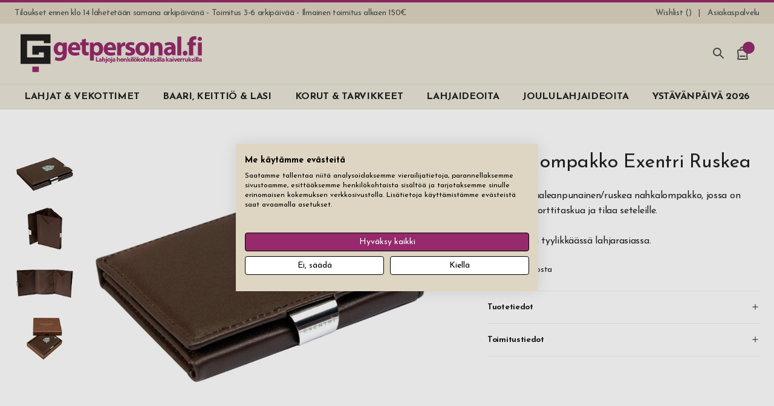

--- FILE ---
content_type: text/html; charset=UTF-8
request_url: https://www.getpersonal.fi/korttilompakko-exentri-ruskea
body_size: 61410
content:
<!doctype html>
<html lang="fi">
    <head prefix="og: http://ogp.me/ns# fb: http://ogp.me/ns/fb# product: http://ogp.me/ns/product#">
                <meta charset="utf-8"/>
<meta name="title" content="Korttilompakko Exentri Ruskea kaiverruksella"/>
<meta name="description" content="Korttilompakko Exentri Ruskea kaiverruksella. Sinä päätät kaiverrus tekstin ja kirjasintyypin. 3-6 arkipäivän toimitusaika."/>
<meta name="robots" content="INDEX,FOLLOW"/>
<meta name="viewport" content="width=device-width, initial-scale=1, minimum-scale=1"/>
<title>Korttilompakko Exentri Ruskea kaiverruksella</title>

<link  rel="canonical" href="https://www.getpersonal.fi/korttilompakko-exentri-ruskea" />
<link  rel="icon" type="image/x-icon" href="https://www.getpersonal.fi/media/favicon/default/gp-favicon.png" />
<link  rel="shortcut icon" type="image/x-icon" href="https://www.getpersonal.fi/media/favicon/default/gp-favicon.png" />
<!-- TrustBox script -->

<!-- End TrustBox script -->
<meta name="facebook-domain-verification" content="b6yh7an915n325w7b9xcv1i1jq1qh7" />

<style>
.c-product-gallery__img--main {
    width: 100% !important; /* Temporary fix for Swiper and Webkit/Android devices */
}
</style>                <script nonce="MWZuNGtmdm91ZXhjcGxnazd5Y2Zob25mbGR6aTQ1Nng&#x3D;"  exclude-this-tag="text/x-magento-template">
        window.getWpGA4Cookie = function(name) {
            match = document.cookie.match(new RegExp(name + '=([^;]+)'));
            if (match) return decodeURIComponent(match[1].replace(/\+/g, ' ')) ;
        };

        window.dataLayer = window.dataLayer || [];
                var dl4Objects = [{"pageName":"Korttilompakko Exentri Ruskea kaiverruksella","pageType":"product","google_tag_params":{"ecomm_pagetype":"product","ecomm_prodid":"1036","ecomm_totalvalue":49.5,"ecomm_category":""},"ecommerce":{"currency":"EUR","value":49.5,"items":[{"item_name":"Korttilompakko Exentri Ruskea","affiliation":"FI - FI - FI","item_id":"1036","price":49.5,"item_list_name":"","item_list_id":"","item_stock_status":"Out of stock","item_sale_product":"No","item_reviews_count":"0","item_reviews_score":"0"}]},"event":"view_item"},{"ecommerce":{"items":[{"item_name":"Paketointi FSC-sertifioitu paperi","affiliation":"FI - FI - FI","item_id":"2239","price":5,"item_category":"Joululahjaideoita","item_category2":"Personoidut Joululahjat","category":"Joululahjaideoita\/Personoidut Joululahjat","item_list_name":"Related Products From Korttilompakko Exentri Ruskea","item_list_id":"related_products","index":1},{"item_name":"Lahja Viesti","affiliation":"FI - FI - FI","item_id":"2353","price":5,"item_category":"","category":"","item_list_name":"Related Products From Korttilompakko Exentri Ruskea","item_list_id":"related_products","index":2}],"item_list_id":"related_products","item_list_name":"Related Products From Korttilompakko Exentri Ruskea"},"event":"view_item_list"},{"pageName":"Korttilompakko Exentri Ruskea kaiverruksella","pageType":"product","google_tag_params":{"ecomm_pagetype":"product","ecomm_prodid":"1036","ecomm_totalvalue":49.5,"ecomm_category":""},"ecommerce":{"currency":"EUR","value":49.5,"items":[{"item_name":"Korttilompakko Exentri Ruskea","affiliation":"FI - FI - FI","item_id":"1036","price":49.5,"item_list_name":"","item_list_id":"","item_stock_status":"Out of stock","item_sale_product":"No","item_reviews_count":"0","item_reviews_score":"0"}]},"event":"view_item"},{"ecommerce":{"items":[{"item_name":"Korttilompakko Exentri Black","affiliation":"FI - FI - FI","item_id":"1008","price":49.9,"item_category":"Lahjat & Vekottimet","item_list_name":"Upsell Products From Korttilompakko Exentri Ruskea","item_list_id":"upsell_products","index":1},{"item_name":"Korttilompakko Exentri Red","affiliation":"FI - FI - FI","item_id":"1035","price":49.5,"item_category":"Lahjat & Vekottimet","item_list_name":"Upsell Products From Korttilompakko Exentri Ruskea","item_list_id":"upsell_products","index":2},{"item_name":"Korttilompakko Exentri Hazelnut","affiliation":"FI - FI - FI","item_id":"1276","price":49.5,"item_category":"Lahjat & Vekottimet","item_list_name":"Upsell Products From Korttilompakko Exentri Ruskea","item_list_id":"upsell_products","index":3},{"item_name":"Korttilompakko Exentri Sand","affiliation":"FI - FI - FI","item_id":"1482","price":49.5,"item_category":"Lahjat & Vekottimet","item_list_name":"Upsell Products From Korttilompakko Exentri Ruskea","item_list_id":"upsell_products","index":4}],"item_list_id":"upsell_products","item_list_name":"Upsell Products From Korttilompakko Exentri Ruskea"},"event":"view_item_list"}];
        for (var i in dl4Objects) {
            window.dataLayer.push({ecommerce: null});
            window.dataLayer.push(dl4Objects[i]);
        }
                var wpGA4Cookies = ['wp_ga4_user_id','wp_ga4_customerGroup'];
        wpGA4Cookies.map(function(cookieName) {
            var cookieValue = window.getWpGA4Cookie(cookieName);
            if (cookieValue) {
                var dl4Object = {};
                dl4Object[cookieName.replace('wp_ga4_', '')] = cookieValue;
                window.dataLayer.push(dl4Object);
            }
        });
    </script>

    <!-- Google Tag Manager -->
<script exclude-this-tag="text/x-magento-template" nonce="MWZuNGtmdm91ZXhjcGxnazd5Y2Zob25mbGR6aTQ1Nng&#x3D;">(function(w,d,s,l,i){w[l]=w[l]||[];w[l].push({'gtm.start':
new Date().getTime(),event:'gtm.js'});var f=d.getElementsByTagName(s)[0],
j=d.createElement(s),dl=l!='dataLayer'?'&l='+l:'';j.async=true;j.src=
'https://www.googletagmanager.com/gtm.js?id='+i+dl;var n=d.querySelector('[nonce]');
n&&j.setAttribute('nonce',n.nonce||n.getAttribute('nonce'));f.parentNode.insertBefore(j,f);
})(window,document,'script','dataLayer','GTM-WMXXHZ9');</script>
<!-- End Google Tag Manager -->
    

    <link rel="stylesheet" type="text/css" media="all" href="https://www.getpersonal.fi/static/version1744144734/OddnyThemeGetpersonal/css.css" />

    <meta name="google-site-verification" content="IWZlET6F_4hU6dBdTpCk7OlWVOmBpFVARnBr0u2Ph0w" />

<meta property="og:type" content="product" />
<meta property="og:title"
      content="Korttilompakko&#x20;Exentri&#x20;Ruskea" />
<meta property="og:image"
      content="https://www.getpersonal.fi/media/catalog/product/cache/423443dd3b14816fc4bf35ae95c234c7/e/x/exentri-brown-shop-1.jpg" />
<meta property="og:description"
      content="Elegantti&#x20;ruskea&#x20;nahkalompakko,&#x20;jossa&#x20;on&#x20;seitsem&#xE4;n&#x20;korttitaskua&#x20;ja&#x20;tilaa&#x20;seteleille.&#x20;Toimitetaan&#x20;tyylikk&#xE4;&#xE4;ss&#xE4;&#x20;lahjarasiassa." />
<meta property="og:url" content="https://www.getpersonal.fi/korttilompakko-exentri-ruskea" />
    <meta property="product:price:amount" content="49.5"/>
    <meta property="product:price:currency"
      content="EUR"/>
    </head>
    <body data-container="body"
          data-mage-init='{"loaderAjax": {}, "loader": { "icon": "https://www.getpersonal.fi/static/version1744144734/frontend/Oddny/ThemeGetpersonal/fi_FI/images/loader-2.gif"}}'
        id="html-body" class="catalog-product-view product-korttilompakko-exentri-ruskea page-layout-1column">
        <!-- Google Tag Manager (noscript) -->
<noscript><iframe src="https://www.googletagmanager.com/ns.html?id=GTM-WMXXHZ9"
height="0" width="0" style="display:none;visibility:hidden"></iframe></noscript>
<!-- End Google Tag Manager (noscript) -->



    <noscript>
        <div class="message global noscript">
            <div class="content">
                <p>
                    <strong>JavaScript seems to be disabled in your browser.</strong>
                    <span>
                        For the best experience on our site, be sure to turn on Javascript in your browser.                    </span>
                </p>
            </div>
        </div>
    </noscript>



<div class="page-wrapper">

<header class="c-header c-header--sticky-small c-header--sticky-large">
    

<div class="c-header-links">
    <ul class="c-header-links__list" data-bind="scope: 'compareProducts'">
                    <li class="c-header-links__item c-header-links__item--usp">
                Tilaukset ennen klo 14 lähetetään samana arkipäivänä - Toimitus 3-6 arkipäivää - Ilmainen toimitus alkaen 150€            </li>
        
        
<li class="c-header-links__item">
    <a class="c-header-links__link c-ajaxwishlist__summary" href="https://www.getpersonal.fi/mywishlist/" title="Wishlist">
        <span>Wishlist (<span class="js-ajaxwishlist__summary-count"></span>)</span>
    </a>
</li>

        
                                                                        <li class="c-header-links__item">
                        <a class="c-header-links__link "
                            href="https://www.getpersonal.fi/asiakaspalvelu/"
                            title="Asiakaspalvelu"
                                                        >
                            <span>Asiakaspalvelu</span>
                        </a>
                    </li>
                                                                                                        </ul>
</div>

    <div class="c-header__main">
        <a class="c-header-logo"
            href="https://www.getpersonal.fi/"
            title=""
            >
            <svg class="c-icon c-icon--logo-fi c-header-logo__svg"><use xlink:href="#sprite-logo-fi"></use></svg>        </a>

        <div class="c-header-trustpilot">
                    </div>

        <div class="c-header-icons">
            
            <div class="c-header-icons__wrapper c-header-icons__wrapper--search js-o-toggle"
                data-toggle-group="search"
                data-toggle-emitevent-activate="oToggleSearchFocus"
                data-toggle-no-scroll
                data-toggle-escape
                >
                <svg class="c-icon c-icon--search c-header-icons__icon c-header-icons__icon--search"><use xlink:href="#sprite-search"></use></svg>                <span class="c-header-icons__text c-header-icons__text--search">Hae</span>
            </div>

            <div class="c-header-icons__wrapper c-header-icons__wrapper--cart js-o-toggle"
                data-toggle-group="minicart"
                data-toggle-trigger-on="document|ajax:addToCart"
                data-toggle-no-scroll
                data-toggle-escape
                data-bind="scope: 'minicart_content'"
                >
                <div data-bind="css: {'got-items': getCartParam('summary_count') > 0}">
                    <svg class="c-icon c-icon--shopping-bag c-header-icons__icon c-header-icons__icon--cart"><use xlink:href="#sprite-shopping-bag"></use></svg>                    <span class="c-header-icons__text c-header-icons__text--cart">Ostoskori</span>
                    <span class="c-header-icons__counter counter-number"
                        data-bind="text: getCartParam('summary_count') ? getCartParam('summary_count') : 0"
                        >
                    </span>
                </div>
            </div>
            <div class="c-header-icons__wrapper c-header-icons__wrapper--cart">
                
        <div class="c-mobile-menu c-drawer"
        data-toggle-group="menu"
        data-mage-init='{"oMenuMobile":{}}'
        aria-label="Main"
        >
        <div class="c-drawer__overlay js-o-toggle"
            data-toggle-group="menu"
            data-toggle-emitevent-deactivate="oMenuMobileReset"
            >
            </div>

        <div class="c-mobile-menu__content c-drawer__content">
            <div class="c-mobile-menu__header c-drawer__header">
                <div class="c-mobile-menu__back js-o-menu-back">
                    <div class="c-drawer__icon-wrapper">
                        <svg class="c-icon c-icon--menu c-drawer__icon c-mobile-menu__icon c-mobile-menu__icon--menu"><use xlink:href="#sprite-menu"></use></svg>                        <svg class="c-icon c-icon--arrow-left c-drawer__icon c-mobile-menu__icon c-mobile-menu__icon--back"><use xlink:href="#sprite-arrow-left"></use></svg>                    </div>

                    <div class="c-mobile-menu__title" data-txt-title="Valikko" data-txt-back="Takaisin"></div>
                </div>

                <div class="c-drawer__icon-wrapper c-drawer__icon-wrapper--close js-o-toggle"
                    data-toggle-group="menu"
                    data-toggle-emitevent-deactivate="oMenuMobileReset"
                    title="Sulje valikko"
                    >
                    <svg class="c-icon c-icon--x c-drawer__icon c-drawer__icon--close"><use xlink:href="#sprite-x"></use></svg>                </div>
            </div>

            <nav class="c-mobile-menu__nav">
                                                        <div  class="c-mobile-menu__item c-mobile-menu__item--level0 c-mobile-menu__item--parent ">
                        <a href="https://www.getpersonal.fi/lahjat-vekottimet"
    class="c-mobile-menu__link c-mobile-menu__link--level0 js-o-menu-link js-o-menu-dropdown-link"  data-menu-level="0" data-menu="menu-3233"    >
    
    <span>LAHJAT & VEKOTTIMET</span>
            <svg class="c-icon c-icon--chevron-right c-mobile-menu__link-chevron c-mobile-menu__link-chevron--drawer"><use xlink:href="#sprite-chevron-right"></use></svg>
                    <svg class="c-icon c-icon--chevron-down c-mobile-menu__link-chevron c-mobile-menu__link-chevron--header"><use xlink:href="#sprite-chevron-down"></use></svg>            </a>
                        
    
            <div  class="c-mobile-menu__sub c-mobile-menu__sub--level1 js-o-menu-sub" data-menu="menu-3233" data-menu-level="1">
    
                    <div class="c-mobile-menu__item c-mobile-menu__item--view-all">
                <a href="https://www.getpersonal.fi/lahjat-vekottimet"
    class="c-mobile-menu__link c-mobile-menu__link--view-all"     >
    
    <span>Näytä kaikki sisään lahjat & vekottimet</span>
    </a>
            </div>
        
                                                                
    
    
        
                                                                
    
    
        
                                                                
    
    
        
                                                <a href="https://www.getpersonal.fi/lahjat-vekottimet/outdoor"
    class="c-mobile-menu__link c-mobile-menu__link--level4 js-o-menu-link"  data-menu-level="4" data-menu="menu-3558"    >
    
    <span>OUTDOOR</span>
            <svg class="c-icon c-icon--chevron-right c-mobile-menu__link-chevron c-mobile-menu__link-chevron--drawer"><use xlink:href="#sprite-chevron-right"></use></svg>
            </a>
                
    
            <div  class="c-mobile-menu__sub c-mobile-menu__sub--level5 js-o-menu-sub" data-menu="menu-3558" data-menu-level="5">
    
                    <div class="c-mobile-menu__item c-mobile-menu__item--view-all">
                <a href="https://www.getpersonal.fi/lahjat-vekottimet/outdoor"
    class="c-mobile-menu__link c-mobile-menu__link--view-all"     >
    
    <span>Näytä kaikki sisään outdoor</span>
    </a>
            </div>
        
                                                <a href="https://www.getpersonal.fi/lahjat-vekottimet/kirjoituspoyta-toimisto/fisher-space-pen"
    class="c-mobile-menu__link c-mobile-menu__link--level5"  data-menu-level="5" data-menu="menu-3613"    >
    
    <span>Fisher Space Pen</span>
    </a>
                                                                            <a href="https://www.getpersonal.fi/lahjat-vekottimet/outdoor/kirves-kaiverruksella"
    class="c-mobile-menu__link c-mobile-menu__link--level5"  data-menu-level="5" data-menu="menu-3748"    >
    
    <span>Kirves</span>
    </a>
                                                                            <a href="https://www.getpersonal.fi/lahjat-vekottimet/outdoor/metsastyspuukko-kaiverruksella"
    class="c-mobile-menu__link c-mobile-menu__link--level5"  data-menu-level="5" data-menu="menu-3649"    >
    
    <span>Metsästysveitset</span>
    </a>
                                                                            <a href="https://www.getpersonal.fi/lahjat-vekottimet/koti-sisustus/monitoimityokalu-kaiverruksella"
    class="c-mobile-menu__link c-mobile-menu__link--level5"  data-menu-level="5" data-menu="menu-3559"    >
    
    <span>Monitoimityökalu</span>
    </a>
                                                                            <a href="https://www.getpersonal.fi/lasi-keittio-baari/baari-viini/taskumatti-kaiverruksella"
    class="c-mobile-menu__link c-mobile-menu__link--level5"  data-menu-level="5" data-menu="menu-3560"    >
    
    <span>Taskumatti</span>
    </a>
                                                                            <a href="https://www.getpersonal.fi/lasi-keittio-baari/keittio-grilli/termosmuki-kaiverruksella"
    class="c-mobile-menu__link c-mobile-menu__link--level5"  data-menu-level="5" data-menu="menu-3561"    >
    
    <span>Termosmuki</span>
    </a>
                                                                            <a href="https://www.getpersonal.fi/lasi-keittio-baari/keittio-grilli/termospullo-kaiverruksella"
    class="c-mobile-menu__link c-mobile-menu__link--level5"  data-menu-level="5" data-menu="menu-3562"    >
    
    <span>Termospullo</span>
    </a>
                                                                            <a href="https://www.getpersonal.fi/lahjat-vekottimet/outdoor/terasmuki-kaiverruksella"
    class="c-mobile-menu__link c-mobile-menu__link--level5"  data-menu-level="5" data-menu="menu-3639"    >
    
    <span>Teräsmuki</span>
    </a>
                                                                            <a href="https://www.getpersonal.fi/lahjat-vekottimet/outdoor/vesipullo-juomapullo-nimella"
    class="c-mobile-menu__link c-mobile-menu__link--level5"  data-menu-level="5" data-menu="menu-3603"    >
    
    <span>Vesipullo</span>
    </a>
                                                                            <a href="https://www.getpersonal.fi/lahjat-vekottimet/savuke-nuuskatarvikkeet/zippo-sytytin-kaiverruksella"
    class="c-mobile-menu__link c-mobile-menu__link--level5"  data-menu-level="5" data-menu="menu-3563"    >
    
    <span>Zippo-Sytytin</span>
    </a>
                                    
            </div>
                        
                                                                                
    
    
        
                                                <a href="https://www.getpersonal.fi/lahjat-vekottimet/kirjoituspoyta-toimisto"
    class="c-mobile-menu__link c-mobile-menu__link--level4 js-o-menu-link"  data-menu-level="4" data-menu="menu-3247"    >
    
    <span>KIRJOITUSPÖYTÄ & TOIMISTO</span>
            <svg class="c-icon c-icon--chevron-right c-mobile-menu__link-chevron c-mobile-menu__link-chevron--drawer"><use xlink:href="#sprite-chevron-right"></use></svg>
            </a>
                
    
            <div  class="c-mobile-menu__sub c-mobile-menu__sub--level5 js-o-menu-sub" data-menu="menu-3247" data-menu-level="5">
    
                    <div class="c-mobile-menu__item c-mobile-menu__item--view-all">
                <a href="https://www.getpersonal.fi/lahjat-vekottimet/kirjoituspoyta-toimisto"
    class="c-mobile-menu__link c-mobile-menu__link--view-all"     >
    
    <span>Näytä kaikki sisään kirjoituspÖytÄ & toimisto</span>
    </a>
            </div>
        
                                                <a href="https://www.getpersonal.fi/lahjat-vekottimet/kirjoituspoyta-toimisto/nahkainen-kokouskansio-kaiverruksella"
    class="c-mobile-menu__link c-mobile-menu__link--level5"  data-menu-level="5" data-menu="menu-3271"    >
    
    <span>Kokouskansio</span>
    </a>
                                                                            <a href="https://www.getpersonal.fi/lahjat-vekottimet/kirjoituspoyta-toimisto/kyna-kaiverruksella"
    class="c-mobile-menu__link c-mobile-menu__link--level5"  data-menu-level="5" data-menu="menu-3272"    >
    
    <span>Kynät</span>
    </a>
                                                                            <a href="https://www.getpersonal.fi/lahjat-vekottimet/kirjoituspoyta-toimisto/fisher-space-pen"
    class="c-mobile-menu__link c-mobile-menu__link--level5"  data-menu-level="5" data-menu="menu-3273"    >
    
    <span>Kynät Fisher Space Pen</span>
    </a>
                                                                            <a href="https://www.getpersonal.fi/lahjat-vekottimet/kirjoituspoyta-toimisto/parker-kynat"
    class="c-mobile-menu__link c-mobile-menu__link--level5"  data-menu-level="5" data-menu="menu-3274"    >
    
    <span>Kynät Parker</span>
    </a>
                                                                            <a href="https://www.getpersonal.fi/lahjat-vekottimet/kirjoituspoyta-toimisto/kayntikorttikotelo-kaiverruksella"
    class="c-mobile-menu__link c-mobile-menu__link--level5"  data-menu-level="5" data-menu="menu-3275"    >
    
    <span>Käyntikorttikotelo</span>
    </a>
                                                                            <a href="https://www.getpersonal.fi/lahjat-vekottimet/kirjoituspoyta-toimisto/muistikirja-kaiverruksella"
    class="c-mobile-menu__link c-mobile-menu__link--level5"  data-menu-level="5" data-menu="menu-3276"    >
    
    <span>Muistikirja</span>
    </a>
                                                                            <a href="https://www.getpersonal.fi/lahjat-vekottimet/kirjoituspoyta-toimisto/lisalaitteet"
    class="c-mobile-menu__link c-mobile-menu__link--level5"  data-menu-level="5" data-menu="menu-3278"    >
    
    <span>Lisälaitteet</span>
    </a>
                                    
            </div>
                        
                                                                                
    
    
        
                                                <a href="https://www.getpersonal.fi/lahjat-vekottimet/koti-sisustus"
    class="c-mobile-menu__link c-mobile-menu__link--level4 js-o-menu-link"  data-menu-level="4" data-menu="menu-3243"    >
    
    <span>KOTI & SISUSTUS</span>
            <svg class="c-icon c-icon--chevron-right c-mobile-menu__link-chevron c-mobile-menu__link-chevron--drawer"><use xlink:href="#sprite-chevron-right"></use></svg>
            </a>
                
    
            <div  class="c-mobile-menu__sub c-mobile-menu__sub--level5 js-o-menu-sub" data-menu="menu-3243" data-menu-level="5">
    
                    <div class="c-mobile-menu__item c-mobile-menu__item--view-all">
                <a href="https://www.getpersonal.fi/lahjat-vekottimet/koti-sisustus"
    class="c-mobile-menu__link c-mobile-menu__link--view-all"     >
    
    <span>Näytä kaikki sisään koti & sisustus</span>
    </a>
            </div>
        
                                                <a href="https://www.getpersonal.fi/lahjat-vekottimet/koti-sisustus/avaimenpera-kaiverruksella"
    class="c-mobile-menu__link c-mobile-menu__link--level5"  data-menu-level="5" data-menu="menu-3256"    >
    
    <span>Avaimenperä</span>
    </a>
                                                                            <a href="https://www.getpersonal.fi/lahjat-vekottimet/koti-sisustus/kengankiillotus-setti-kaiverruksella"
    class="c-mobile-menu__link c-mobile-menu__link--level5"  data-menu-level="5" data-menu="menu-3257"    >
    
    <span>Kengänkiillotus-setti</span>
    </a>
                                                                            <a href="https://www.getpersonal.fi/lahjat-vekottimet/koti-sisustus/latausasema-smartphone"
    class="c-mobile-menu__link c-mobile-menu__link--level5"  data-menu-level="5" data-menu="menu-3258"    >
    
    <span>Latausasema</span>
    </a>
                                                                            <a href="https://www.getpersonal.fi/lahjat-vekottimet/koti-sisustus/lemmenlukko-kaiverruksella"
    class="c-mobile-menu__link c-mobile-menu__link--level5"  data-menu-level="5" data-menu="menu-3259"    >
    
    <span>Lemmenlukko</span>
    </a>
                                                                            <a href="https://www.getpersonal.fi/lahjat-vekottimet/koti-sisustus/lyhty-kaiverruksella"
    class="c-mobile-menu__link c-mobile-menu__link--level5"  data-menu-level="5" data-menu="menu-3260"    >
    
    <span>Lyhty</span>
    </a>
                                                                            <a href="https://www.getpersonal.fi/lahjat-vekottimet/koti-sisustus/monitoimityokalu-kaiverruksella"
    class="c-mobile-menu__link c-mobile-menu__link--level5"  data-menu-level="5" data-menu="menu-3262"    >
    
    <span>Monitoimityökalu</span>
    </a>
                                                                            <a href="https://www.getpersonal.fi/lahjat-vekottimet/koti-sisustus/sisustus-koriste-kaiverruksella"
    class="c-mobile-menu__link c-mobile-menu__link--level5"  data-menu-level="5" data-menu="menu-3630"    >
    
    <span>Sisustus & Koriste</span>
    </a>
                                                                            <a href="https://www.getpersonal.fi/lahjat-vekottimet/koti-sisustus/varastointi"
    class="c-mobile-menu__link c-mobile-menu__link--level5"  data-menu-level="5" data-menu="menu-3263"    >
    
    <span>Varastointi</span>
    </a>
                                                                            <a href="https://www.getpersonal.fi/lahjat-vekottimet/koti-sisustus/vieraskirja-kaiverruksella"
    class="c-mobile-menu__link c-mobile-menu__link--level5"  data-menu-level="5" data-menu="menu-3641"    >
    
    <span>Vieraskirja</span>
    </a>
                                    
            </div>
                        
                                                                                
    
    
        
                                                <a href="https://www.getpersonal.fi/lahjat-vekottimet/lompakot-korttikotelo"
    class="c-mobile-menu__link c-mobile-menu__link--level4 js-o-menu-link"  data-menu-level="4" data-menu="menu-3245"    >
    
    <span>LOMPAKOT & KORTTIKOTELO</span>
            <svg class="c-icon c-icon--chevron-right c-mobile-menu__link-chevron c-mobile-menu__link-chevron--drawer"><use xlink:href="#sprite-chevron-right"></use></svg>
            </a>
                
    
            <div  class="c-mobile-menu__sub c-mobile-menu__sub--level5 js-o-menu-sub" data-menu="menu-3245" data-menu-level="5">
    
                    <div class="c-mobile-menu__item c-mobile-menu__item--view-all">
                <a href="https://www.getpersonal.fi/lahjat-vekottimet/lompakot-korttikotelo"
    class="c-mobile-menu__link c-mobile-menu__link--view-all"     >
    
    <span>Näytä kaikki sisään lompakot & korttikotelo</span>
    </a>
            </div>
        
                                                <a href="https://www.getpersonal.fi/lahjat-vekottimet/lompakot-korttikotelo/lompakko-kaiverruksella"
    class="c-mobile-menu__link c-mobile-menu__link--level5"  data-menu-level="5" data-menu="menu-3265"    >
    
    <span>Lompakko</span>
    </a>
                                                                            <a href="https://www.getpersonal.fi/lahjat-vekottimet/lompakot-korttikotelo/exentri-lompakko-kaiverruksella"
    class="c-mobile-menu__link c-mobile-menu__link--level5"  data-menu-level="5" data-menu="menu-3266"    >
    
    <span>Lompakko Exentri</span>
    </a>
                                                                            <a href="https://www.getpersonal.fi/lahjat-vekottimet/lompakot-korttikotelo/korttikotelo-kaiverruksella"
    class="c-mobile-menu__link c-mobile-menu__link--level5"  data-menu-level="5" data-menu="menu-3267"    >
    
    <span>Korttikotelo Metalli</span>
    </a>
                                                                            <a href="https://www.getpersonal.fi/lahjat-vekottimet/lompakot-korttikotelo/korttikotelo-nahka-kaiverruksella"
    class="c-mobile-menu__link c-mobile-menu__link--level5"  data-menu-level="5" data-menu="menu-3268"    >
    
    <span>Korttikotelo Nahka & PU</span>
    </a>
                                                                            <a href="https://www.getpersonal.fi/lahjat-vekottimet/lompakot-korttikotelo/passikotelo-matkalompakko-kaiverruksella"
    class="c-mobile-menu__link c-mobile-menu__link--level5"  data-menu-level="5" data-menu="menu-3269"    >
    
    <span>Passikotelo & Matkalompakko</span>
    </a>
                                                                            <a href="https://www.getpersonal.fi/lahjat-vekottimet/lompakot-korttikotelo/setelipidike-kaiverruksella"
    class="c-mobile-menu__link c-mobile-menu__link--level5"  data-menu-level="5" data-menu="menu-3270"    >
    
    <span>Setelipidike</span>
    </a>
                                    
            </div>
                        
                                                                                
    
    
        
                                                <a href="https://www.getpersonal.fi/lahjat-vekottimet/sauna-kylpyhuone"
    class="c-mobile-menu__link c-mobile-menu__link--level4 js-o-menu-link"  data-menu-level="4" data-menu="menu-3241"    >
    
    <span>SAUNA & KYLPYHUONE</span>
            <svg class="c-icon c-icon--chevron-right c-mobile-menu__link-chevron c-mobile-menu__link-chevron--drawer"><use xlink:href="#sprite-chevron-right"></use></svg>
            </a>
                
    
            <div  class="c-mobile-menu__sub c-mobile-menu__sub--level5 js-o-menu-sub" data-menu="menu-3241" data-menu-level="5">
    
                    <div class="c-mobile-menu__item c-mobile-menu__item--view-all">
                <a href="https://www.getpersonal.fi/lahjat-vekottimet/sauna-kylpyhuone"
    class="c-mobile-menu__link c-mobile-menu__link--view-all"     >
    
    <span>Näytä kaikki sisään sauna & kylpyhuone</span>
    </a>
            </div>
        
                                                <a href="https://www.getpersonal.fi/lahjat-vekottimet/sauna-kylpyhuone/manikyyrisetti-kaiverruksella"
    class="c-mobile-menu__link c-mobile-menu__link--level5"  data-menu-level="5" data-menu="menu-3252"    >
    
    <span>Manikyyrisetti</span>
    </a>
                                                                            <a href="https://www.getpersonal.fi/lahjat-vekottimet/sauna-kylpyhuone/miesten-parranajosetti-kaiverruksella"
    class="c-mobile-menu__link c-mobile-menu__link--level5"  data-menu-level="5" data-menu="menu-3253"    >
    
    <span>Parranajosetti</span>
    </a>
                                                                            <a href="https://www.getpersonal.fi/lahjat-vekottimet/sauna-kylpyhuone/sauna-lisalaitteet-kaiverruksella"
    class="c-mobile-menu__link c-mobile-menu__link--level5"  data-menu-level="5" data-menu="menu-3254"    >
    
    <span>Sauna-lisälaitteet</span>
    </a>
                                                                            <a href="https://www.getpersonal.fi/lahjat-vekottimet/sauna-kylpyhuone/toilettilaukku-kaiverruksella"
    class="c-mobile-menu__link c-mobile-menu__link--level5"  data-menu-level="5" data-menu="menu-3255"    >
    
    <span>Toilettilaukku</span>
    </a>
                                    
            </div>
                        
                                                                                
    
    
        
                                                <a href="https://www.getpersonal.fi/lahjat-vekottimet/savuke-nuuskatarvikkeet"
    class="c-mobile-menu__link c-mobile-menu__link--level4 js-o-menu-link"  data-menu-level="4" data-menu="menu-3249"    >
    
    <span>SAVUKE & NUUSKATARVIKKEET</span>
            <svg class="c-icon c-icon--chevron-right c-mobile-menu__link-chevron c-mobile-menu__link-chevron--drawer"><use xlink:href="#sprite-chevron-right"></use></svg>
            </a>
                
    
            <div  class="c-mobile-menu__sub c-mobile-menu__sub--level5 js-o-menu-sub" data-menu="menu-3249" data-menu-level="5">
    
                    <div class="c-mobile-menu__item c-mobile-menu__item--view-all">
                <a href="https://www.getpersonal.fi/lahjat-vekottimet/savuke-nuuskatarvikkeet"
    class="c-mobile-menu__link c-mobile-menu__link--view-all"     >
    
    <span>Näytä kaikki sisään savuke & nuuskatarvikkeet</span>
    </a>
            </div>
        
                                                <a href="https://www.getpersonal.fi/lahjat-vekottimet/savuke-nuuskatarvikkeet/humidori-kaiverruksella"
    class="c-mobile-menu__link c-mobile-menu__link--level5"  data-menu-level="5" data-menu="menu-3279"    >
    
    <span>Humidori</span>
    </a>
                                                                            <a href="https://www.getpersonal.fi/lahjat-vekottimet/savuke-nuuskatarvikkeet/kaasusytytin-kaiverruksella"
    class="c-mobile-menu__link c-mobile-menu__link--level5"  data-menu-level="5" data-menu="menu-3655"    >
    
    <span>Kaasusytytin</span>
    </a>
                                                                            <a href="https://www.getpersonal.fi/lahjat-vekottimet/savuke-nuuskatarvikkeet/nuuskarasia-kaiverruksella"
    class="c-mobile-menu__link c-mobile-menu__link--level5"  data-menu-level="5" data-menu="menu-3280"    >
    
    <span>Nuuskarasia</span>
    </a>
                                                                            <a href="https://www.getpersonal.fi/lahjat-vekottimet/savuke-nuuskatarvikkeet/savukerasia-kaiverruksella"
    class="c-mobile-menu__link c-mobile-menu__link--level5"  data-menu-level="5" data-menu="menu-3281"    >
    
    <span>Savukerasia</span>
    </a>
                                                                            <a href="https://www.getpersonal.fi/lahjat-vekottimet/savuke-nuuskatarvikkeet/sikari-tarvikkeet"
    class="c-mobile-menu__link c-mobile-menu__link--level5"  data-menu-level="5" data-menu="menu-3282"    >
    
    <span>Sikari Tarvikkeet</span>
    </a>
                                                                            <a href="https://www.getpersonal.fi/lahjat-vekottimet/savuke-nuuskatarvikkeet/zippo-sytytin-kaiverruksella"
    class="c-mobile-menu__link c-mobile-menu__link--level5"  data-menu-level="5" data-menu="menu-3283"    >
    
    <span>Zippo-Sytytin</span>
    </a>
                                                                            <a href="https://www.getpersonal.fi/lahjat-vekottimet/savuke-nuuskatarvikkeet/lisalaitteet"
    class="c-mobile-menu__link c-mobile-menu__link--level5"  data-menu-level="5" data-menu="menu-3284"    >
    
    <span>Lisälaitteet</span>
    </a>
                                    
            </div>
                        
                                                                                
    
    
        
                                                <a href="https://www.getpersonal.fi/lahjat-vekottimet/usb"
    class="c-mobile-menu__link c-mobile-menu__link--level4 js-o-menu-link"  data-menu-level="4" data-menu="menu-3251"    >
    
    <span>USB</span>
            <svg class="c-icon c-icon--chevron-right c-mobile-menu__link-chevron c-mobile-menu__link-chevron--drawer"><use xlink:href="#sprite-chevron-right"></use></svg>
            </a>
                
    
            <div  class="c-mobile-menu__sub c-mobile-menu__sub--level5 js-o-menu-sub" data-menu="menu-3251" data-menu-level="5">
    
                    <div class="c-mobile-menu__item c-mobile-menu__item--view-all">
                <a href="https://www.getpersonal.fi/lahjat-vekottimet/usb"
    class="c-mobile-menu__link c-mobile-menu__link--view-all"     >
    
    <span>Näytä kaikki sisään usb</span>
    </a>
            </div>
        
                                                <a href="https://www.getpersonal.fi/lahjat-vekottimet/usb/usb-sytytin-kaiverruksella"
    class="c-mobile-menu__link c-mobile-menu__link--level5"  data-menu-level="5" data-menu="menu-3285"    >
    
    <span>USB-Sytytin</span>
    </a>
                                                                            <a href="https://www.getpersonal.fi/lahjat-vekottimet/usb/virtapankki-kaiverruksella"
    class="c-mobile-menu__link c-mobile-menu__link--level5"  data-menu-level="5" data-menu="menu-3286"    >
    
    <span>Virtapankki</span>
    </a>
                                    
            </div>
                        
                                                                                
    
    
        
                                                <p>

    
    <section class="w-widget-columns  ">
        <div class="w-widget-columns__grid" >
                                                                <div class="w-widget-columns__column w-widget-columns__column--50 w-widget-columns__column--sm-auto w-widget-columns__column--lg-33">
                        <div class="widget block block-static-block">
    <p>
<div class="w-image-text-overlay ">
    <picture class="w-image-text-overlay__figure"><img class="w-image-text-overlay__img  js-o-menu-image" data-src="https://www.getpersonal.fi/media/cms/menybilder/planbocker.jpg?color=221-212-211&amp;width=400&amp;height=400" height="400" src="[data-uri]" width="400" style="--aspect-ratio:400/400;"></picture>
            <div class="w-image-text-overlay__overlay" style="--color-overlay-background:rgba(0, 0, 0, 0.382)"></div>
    
            <div class="w-image-text-overlay__content w-image-text-overlay__content--center-center  has-text-shadow"
            style="color:rgb(255, 255, 255)"            >
                            <h1 class="w-image-text-overlay__headline"
                    style="text-align:center"                    >
                    Lompakko                </h1>
            
                    </div>
    
            <a class="w-image-text-overlay__link u-wrapping-href u-text-hide" href="https://www.getpersonal.fi/lahjat-vekottimet/lompakot-korttikotelo/lompakko-kaiverruksella">
            Lompakko -         </a>
    </div>

</p></div>                    </div>
                                                                                <div class="w-widget-columns__column w-widget-columns__column--50 w-widget-columns__column--sm-auto w-widget-columns__column--lg-33">
                        <div class="widget block block-static-block">
    <p>
<div class="w-image-text-overlay ">
    <picture class="w-image-text-overlay__figure"><img class="w-image-text-overlay__img  js-o-menu-image" data-src="https://www.getpersonal.fi/media/cms/menybilder/snusdosor.jpg?color=66-65-63&amp;width=400&amp;height=400" height="400" src="[data-uri]" width="400" style="--aspect-ratio:400/400;"></picture>
            <div class="w-image-text-overlay__overlay" style="--color-overlay-background:rgba(0, 0, 0, 0.382)"></div>
    
            <div class="w-image-text-overlay__content w-image-text-overlay__content--center-center  has-text-shadow"
            style="color:rgb(255, 255, 255)"            >
                            <h1 class="w-image-text-overlay__headline"
                    style="text-align:center"                    >
                    Nuuskarasia                </h1>
            
                    </div>
    
            <a class="w-image-text-overlay__link u-wrapping-href u-text-hide" href="https://www.getpersonal.fi/lahjat-vekottimet/savuke-nuuskatarvikkeet/nuuskarasia-kaiverruksella">
            Nuuskarasia -         </a>
    </div>

</p></div>                    </div>
                                                                                <div class="w-widget-columns__column w-widget-columns__column--50 w-widget-columns__column--sm-auto w-widget-columns__column--lg-33">
                        <div class="widget block block-static-block">
    <p>
<div class="w-image-text-overlay ">
    <picture class="w-image-text-overlay__figure"><img class="w-image-text-overlay__img  js-o-menu-image" data-src="https://www.getpersonal.fi/media/cms/menybilder/zippo-2.jpg?color=23-21-23&amp;width=400&amp;height=400" height="400" src="[data-uri]" width="400" style="--aspect-ratio:400/400;"></picture>
            <div class="w-image-text-overlay__overlay" style="--color-overlay-background:rgba(0, 0, 0, 0.382)"></div>
    
            <div class="w-image-text-overlay__content w-image-text-overlay__content--center-center  has-text-shadow"
            style="color:rgb(255, 255, 255)"            >
                            <h1 class="w-image-text-overlay__headline"
                    style="text-align:center"                    >
                    Zippo-sytytin                </h1>
            
                    </div>
    
            <a class="w-image-text-overlay__link u-wrapping-href u-text-hide" href="https://www.getpersonal.fi/lahjat-vekottimet/savuke-nuuskatarvikkeet/zippo-sytytin-kaiverruksella">
            Zippo-sytytin -         </a>
    </div>

</p></div>                    </div>
                                    </div>
    </section>

    </p>                                    
                        
                        
                        
            </div>
                        </div>
                                                        <div  class="c-mobile-menu__item c-mobile-menu__item--level0 c-mobile-menu__item--parent ">
                        <a href="https://www.getpersonal.fi/lasi-keittio-baari"
    class="c-mobile-menu__link c-mobile-menu__link--level0 js-o-menu-link js-o-menu-dropdown-link"  data-menu-level="0" data-menu="menu-3234"    >
    
    <span>BAARI, KEITTIÖ & LASI</span>
            <svg class="c-icon c-icon--chevron-right c-mobile-menu__link-chevron c-mobile-menu__link-chevron--drawer"><use xlink:href="#sprite-chevron-right"></use></svg>
                    <svg class="c-icon c-icon--chevron-down c-mobile-menu__link-chevron c-mobile-menu__link-chevron--header"><use xlink:href="#sprite-chevron-down"></use></svg>            </a>
                        
    
            <div  class="c-mobile-menu__sub c-mobile-menu__sub--level1 js-o-menu-sub" data-menu="menu-3234" data-menu-level="1">
    
                    <div class="c-mobile-menu__item c-mobile-menu__item--view-all">
                <a href="https://www.getpersonal.fi/lasi-keittio-baari"
    class="c-mobile-menu__link c-mobile-menu__link--view-all"     >
    
    <span>Näytä kaikki sisään baari, keittiÖ & lasi</span>
    </a>
            </div>
        
                                                                
    
    
        
                                                                
    
    
        
                                                                
    
    
        
                                                <a href="https://www.getpersonal.fi/lasi-keittio-baari/baari-viini"
    class="c-mobile-menu__link c-mobile-menu__link--level4 js-o-menu-link"  data-menu-level="4" data-menu="menu-3290"    >
    
    <span>BAARI & VIINITARVIKKEET</span>
            <svg class="c-icon c-icon--chevron-right c-mobile-menu__link-chevron c-mobile-menu__link-chevron--drawer"><use xlink:href="#sprite-chevron-right"></use></svg>
            </a>
                
    
            <div  class="c-mobile-menu__sub c-mobile-menu__sub--level5 js-o-menu-sub" data-menu="menu-3290" data-menu-level="5">
    
                    <div class="c-mobile-menu__item c-mobile-menu__item--view-all">
                <a href="https://www.getpersonal.fi/lasi-keittio-baari/baari-viini"
    class="c-mobile-menu__link c-mobile-menu__link--view-all"     >
    
    <span>Näytä kaikki sisään baari & viinitarvikkeet</span>
    </a>
            </div>
        
                                                <a href="https://www.getpersonal.fi/lasi-keittio-baari/baari-viini/baaritarvikkeet-kaiverruksella"
    class="c-mobile-menu__link c-mobile-menu__link--level5"  data-menu-level="5" data-menu="menu-3297"    >
    
    <span>Baaritarvikkeet</span>
    </a>
                                                                            <a href="https://www.getpersonal.fi/lasi-keittio-baari/baari-viini/cocktail-shakers-kaiverruksella"
    class="c-mobile-menu__link c-mobile-menu__link--level5"  data-menu-level="5" data-menu="menu-3298"    >
    
    <span>Cocktail Shakers</span>
    </a>
                                                                            <a href="https://www.getpersonal.fi/lasi-keittio-baari/baari-viini/juustotarjottimet-kaiverruksella"
    class="c-mobile-menu__link c-mobile-menu__link--level5"  data-menu-level="5" data-menu="menu-3672"    >
    
    <span>Juustotarjottimet</span>
    </a>
                                                                            <a href="https://www.getpersonal.fi/lasi-keittio-baari/baari-viini/korkkiruuvit-kaiverruksella"
    class="c-mobile-menu__link c-mobile-menu__link--level5"  data-menu-level="5" data-menu="menu-3300"    >
    
    <span>Korkkiruuvit</span>
    </a>
                                                                            <a href="https://www.getpersonal.fi/lasi-keittio-baari/baari-viini/pullonavaajat-kaiverruksella"
    class="c-mobile-menu__link c-mobile-menu__link--level5"  data-menu-level="5" data-menu="menu-3301"    >
    
    <span>Pullonavaajat</span>
    </a>
                                                                            <a href="https://www.getpersonal.fi/lasi-keittio-baari/baari-viini/samppanjasapeli-kaiverruksella"
    class="c-mobile-menu__link c-mobile-menu__link--level5"  data-menu-level="5" data-menu="menu-3302"    >
    
    <span>Samppanjasapeli</span>
    </a>
                                                                            <a href="https://www.getpersonal.fi/lasi-keittio-baari/baari-viini/taskumatti-kaiverruksella"
    class="c-mobile-menu__link c-mobile-menu__link--level5"  data-menu-level="5" data-menu="menu-3303"    >
    
    <span>Taskumatti</span>
    </a>
                                                                            <a href="https://www.getpersonal.fi/lasi-keittio-baari/baari-viini/viininjaahdytin-samppanjajaahdytin-kaiverruksella"
    class="c-mobile-menu__link c-mobile-menu__link--level5"  data-menu-level="5" data-menu="menu-3304"    >
    
    <span>Viininjäähdytin</span>
    </a>
                                                                            <a href="https://www.getpersonal.fi/lasi-keittio-baari/baari-viini/viinipullon-viinitarvikkeet-kaiverruksella"
    class="c-mobile-menu__link c-mobile-menu__link--level5"  data-menu-level="5" data-menu="menu-3673"    >
    
    <span>Viinipullon & Viinitarvikkeet</span>
    </a>
                                    
            </div>
                        
                                                                                
    
    
        
                                                <a href="https://www.getpersonal.fi/lasi-keittio-baari/lasit"
    class="c-mobile-menu__link c-mobile-menu__link--level4 js-o-menu-link"  data-menu-level="4" data-menu="menu-3292"    >
    
    <span>LASIT</span>
            <svg class="c-icon c-icon--chevron-right c-mobile-menu__link-chevron c-mobile-menu__link-chevron--drawer"><use xlink:href="#sprite-chevron-right"></use></svg>
            </a>
                
    
            <div  class="c-mobile-menu__sub c-mobile-menu__sub--level5 js-o-menu-sub" data-menu="menu-3292" data-menu-level="5">
    
                    <div class="c-mobile-menu__item c-mobile-menu__item--view-all">
                <a href="https://www.getpersonal.fi/lasi-keittio-baari/lasit"
    class="c-mobile-menu__link c-mobile-menu__link--view-all"     >
    
    <span>Näytä kaikki sisään lasit</span>
    </a>
            </div>
        
                                                <a href="https://www.getpersonal.fi/lasi-keittio-baari/lasit/drinkkilasit-cocktail-lasit-kaiverruksella"
    class="c-mobile-menu__link c-mobile-menu__link--level5"  data-menu-level="5" data-menu="menu-3305"    >
    
    <span>Drinkkilasit Cocktail lasit</span>
    </a>
                                                                            <a href="https://www.getpersonal.fi/lasi-keittio-baari/lasit/konjakkilasi-kaiverruksella"
    class="c-mobile-menu__link c-mobile-menu__link--level5"  data-menu-level="5" data-menu="menu-3306"    >
    
    <span>Konjakkilasi</span>
    </a>
                                                                            <a href="https://www.getpersonal.fi/lasi-keittio-baari/lasit/olutlasi-kaiverruksella"
    class="c-mobile-menu__link c-mobile-menu__link--level5"  data-menu-level="5" data-menu="menu-3307"    >
    
    <span>Olutlasi</span>
    </a>
                                                                            <a href="https://www.getpersonal.fi/lasi-keittio-baari/lasit/oluttuoppi-kaiverruksella"
    class="c-mobile-menu__link c-mobile-menu__link--level5"  data-menu-level="5" data-menu="menu-3308"    >
    
    <span>Oluttuoppi</span>
    </a>
                                                                            <a href="https://www.getpersonal.fi/lasi-keittio-baari/lasit/shampanjalasit-kaiverruksella"
    class="c-mobile-menu__link c-mobile-menu__link--level5"  data-menu-level="5" data-menu="menu-3309"    >
    
    <span>Shampanjalasit</span>
    </a>
                                                                            <a href="https://www.getpersonal.fi/lasi-keittio-baari/lasit/snapsilasi-shottilasi-kaiverruksella"
    class="c-mobile-menu__link c-mobile-menu__link--level5"  data-menu-level="5" data-menu="menu-3310"    >
    
    <span>Snapsilasi Shottilasi</span>
    </a>
                                                                            <a href="https://www.getpersonal.fi/lasi-keittio-baari/lasit/viinilasit-kaiverruksella"
    class="c-mobile-menu__link c-mobile-menu__link--level5"  data-menu-level="5" data-menu="menu-3311"    >
    
    <span>Viinilasit</span>
    </a>
                                                                            <a href="https://www.getpersonal.fi/lasi-keittio-baari/lasit/viskilasi-kaiverruksella"
    class="c-mobile-menu__link c-mobile-menu__link--level5"  data-menu-level="5" data-menu="menu-3312"    >
    
    <span>Viskilasi</span>
    </a>
                                    
            </div>
                        
                                                                                
    
    
        
                                                <a href="https://www.getpersonal.fi/lasi-keittio-baari/karahvit"
    class="c-mobile-menu__link c-mobile-menu__link--level4 js-o-menu-link"  data-menu-level="4" data-menu="menu-3294"    >
    
    <span>KARAHVIT</span>
            <svg class="c-icon c-icon--chevron-right c-mobile-menu__link-chevron c-mobile-menu__link-chevron--drawer"><use xlink:href="#sprite-chevron-right"></use></svg>
            </a>
                
    
            <div  class="c-mobile-menu__sub c-mobile-menu__sub--level5 js-o-menu-sub" data-menu="menu-3294" data-menu-level="5">
    
                    <div class="c-mobile-menu__item c-mobile-menu__item--view-all">
                <a href="https://www.getpersonal.fi/lasi-keittio-baari/karahvit"
    class="c-mobile-menu__link c-mobile-menu__link--view-all"     >
    
    <span>Näytä kaikki sisään karahvit</span>
    </a>
            </div>
        
                                                <a href="https://www.getpersonal.fi/lasi-keittio-baari/karahvit/viinikarahvi-kaiverruksella"
    class="c-mobile-menu__link c-mobile-menu__link--level5"  data-menu-level="5" data-menu="menu-3313"    >
    
    <span>Viinikarahvi</span>
    </a>
                                                                            <a href="https://www.getpersonal.fi/lasi-keittio-baari/karahvit/viskikarahvi-kaiverruksella"
    class="c-mobile-menu__link c-mobile-menu__link--level5"  data-menu-level="5" data-menu="menu-3314"    >
    
    <span>Viskikarahvi</span>
    </a>
                                                                            <a href="https://www.getpersonal.fi/lasi-keittio-baari/karahvit/lisalaitteet"
    class="c-mobile-menu__link c-mobile-menu__link--level5"  data-menu-level="5" data-menu="menu-3315"    >
    
    <span>Lisälaitteet</span>
    </a>
                                    
            </div>
                        
                                                                                
    
    
        
                                                <a href="https://www.getpersonal.fi/lasi-keittio-baari/keittio-grilli"
    class="c-mobile-menu__link c-mobile-menu__link--level4 js-o-menu-link"  data-menu-level="4" data-menu="menu-3296"    >
    
    <span>KEITTIÖ & GRILLITARVIKKEET</span>
            <svg class="c-icon c-icon--chevron-right c-mobile-menu__link-chevron c-mobile-menu__link-chevron--drawer"><use xlink:href="#sprite-chevron-right"></use></svg>
            </a>
                
    
            <div  class="c-mobile-menu__sub c-mobile-menu__sub--level5 js-o-menu-sub" data-menu="menu-3296" data-menu-level="5">
    
                    <div class="c-mobile-menu__item c-mobile-menu__item--view-all">
                <a href="https://www.getpersonal.fi/lasi-keittio-baari/keittio-grilli"
    class="c-mobile-menu__link c-mobile-menu__link--view-all"     >
    
    <span>Näytä kaikki sisään keittiÖ & grillitarvikkeet</span>
    </a>
            </div>
        
                                                <a href="https://www.getpersonal.fi/lasi-keittio-baari/keittio-grilli/nahkaesiliina-kaiverruksella"
    class="c-mobile-menu__link c-mobile-menu__link--level5"  data-menu-level="5" data-menu="menu-3316"    >
    
    <span>Esiliina Nahka</span>
    </a>
                                                                            <a href="https://www.getpersonal.fi/lasi-keittio-baari/keittio-grilli/grillitarvikkeet-kaiverruksella"
    class="c-mobile-menu__link c-mobile-menu__link--level5"  data-menu-level="5" data-menu="menu-3317"    >
    
    <span>Grillitarvikkeet</span>
    </a>
                                                                            <a href="https://www.getpersonal.fi/lasi-keittio-baari/keittio-grilli/grilliveitset-aterimet-kaiverruksella"
    class="c-mobile-menu__link c-mobile-menu__link--level5"  data-menu-level="5" data-menu="menu-3318"    >
    
    <span>Grilliveitset & Aterimet</span>
    </a>
                                                                            <a href="https://www.getpersonal.fi/lasi-keittio-baari/keittio-grilli/kakkuvati-vadit-kaiverruksella"
    class="c-mobile-menu__link c-mobile-menu__link--level5"  data-menu-level="5" data-menu="menu-3320"    >
    
    <span>Kakkuvati & Vadit</span>
    </a>
                                                                            <a href="https://www.getpersonal.fi/lasi-keittio-baari/keittio-grilli/keittiotarvikkeet-kaiverruksella"
    class="c-mobile-menu__link c-mobile-menu__link--level5"  data-menu-level="5" data-menu="menu-3321"    >
    
    <span>Keittiötarvikkeet</span>
    </a>
                                                                            <a href="https://www.getpersonal.fi/lasi-keittio-baari/keittio-grilli/kokkiveitset-kaiverruksella"
    class="c-mobile-menu__link c-mobile-menu__link--level5"  data-menu-level="5" data-menu="menu-3322"    >
    
    <span>Kokkiveitsi</span>
    </a>
                                                                            <a href="https://www.getpersonal.fi/lasi-keittio-baari/keittio-grilli/kulhot-kaiverruksella"
    class="c-mobile-menu__link c-mobile-menu__link--level5"  data-menu-level="5" data-menu="menu-3323"    >
    
    <span>Kulhot</span>
    </a>
                                                                            <a href="https://www.getpersonal.fi/lasi-keittio-baari/keittio-grilli/lasinaluset-kaiverruksella"
    class="c-mobile-menu__link c-mobile-menu__link--level5"  data-menu-level="5" data-menu="menu-3324"    >
    
    <span>Lasinaluset</span>
    </a>
                                                                            <a href="https://www.getpersonal.fi/lasi-keittio-baari/keittio-grilli/leikkuulauta-kaiverruksella"
    class="c-mobile-menu__link c-mobile-menu__link--level5"  data-menu-level="5" data-menu="menu-3325"    >
    
    <span>Leikkuulauta</span>
    </a>
                                                                            <a href="https://www.getpersonal.fi/lasi-keittio-baari/keittio-grilli/lihakirveet-kaiverruksella"
    class="c-mobile-menu__link c-mobile-menu__link--level5"  data-menu-level="5" data-menu="menu-3326"    >
    
    <span>Lihakirveet</span>
    </a>
                                                                            <a href="https://www.getpersonal.fi/lasi-keittio-baari/keittio-grilli/osteritarvikkeet-kaiverruksella"
    class="c-mobile-menu__link c-mobile-menu__link--level5"  data-menu-level="5" data-menu="menu-3327"    >
    
    <span>Osteritarvikkeet</span>
    </a>
                                                                            <a href="https://www.getpersonal.fi/lasi-keittio-baari/keittio-grilli/paistinpannu-kaiverruksella"
    class="c-mobile-menu__link c-mobile-menu__link--level5"  data-menu-level="5" data-menu="menu-3742"    >
    
    <span>Paistinpannu</span>
    </a>
                                                                            <a href="https://www.getpersonal.fi/lasi-keittio-baari/keittio-grilli/pizzalapio-kaiverruksella"
    class="c-mobile-menu__link c-mobile-menu__link--level5"  data-menu-level="5" data-menu="menu-3737"    >
    
    <span>Pizzalapio</span>
    </a>
                                                                            <a href="https://www.getpersonal.fi/lasi-keittio-baari/keittio-grilli/termosmuki-kaiverruksella"
    class="c-mobile-menu__link c-mobile-menu__link--level5"  data-menu-level="5" data-menu="menu-3328"    >
    
    <span>Termosmuki</span>
    </a>
                                                                            <a href="https://www.getpersonal.fi/lasi-keittio-baari/keittio-grilli/termospullo-kaiverruksella"
    class="c-mobile-menu__link c-mobile-menu__link--level5"  data-menu-level="5" data-menu="menu-3329"    >
    
    <span>Termospullo</span>
    </a>
                                    
            </div>
                        
                                                                                
    
    
        
                                                <p>

    
    <section class="w-widget-columns  ">
        <div class="w-widget-columns__grid" >
                                                                <div class="w-widget-columns__column w-widget-columns__column--50 w-widget-columns__column--sm-auto w-widget-columns__column--lg-100">
                        <div class="widget block block-static-block">
    <p>
<div class="w-image-text-overlay ">
    <picture class="w-image-text-overlay__figure"><img class="w-image-text-overlay__img  js-o-menu-image" data-src="https://www.getpersonal.fi/media/cms/menybilder/whiskyglas-3.jpg?color=49-38-33&amp;width=400&amp;height=400" height="400" src="[data-uri]" width="400" style="--aspect-ratio:400/400;"></picture>
            <div class="w-image-text-overlay__overlay" style="--color-overlay-background:rgba(0, 0, 0, 0.382)"></div>
    
            <div class="w-image-text-overlay__content w-image-text-overlay__content--center-center  has-text-shadow"
            style="color:rgb(255, 255, 255)"            >
                            <h1 class="w-image-text-overlay__headline"
                    style="text-align:center"                    >
                    Viskilasit                </h1>
            
                    </div>
    
            <a class="w-image-text-overlay__link u-wrapping-href u-text-hide" href="https://www.getpersonal.fi/lasi-keittio-baari/lasit/viskilasi-kaiverruksella">
            Viskilasit -         </a>
    </div>

</p></div>                    </div>
                                    </div>
    </section>

    </p>                                    
                        
                        
                        
            </div>
                        </div>
                                                        <div  class="c-mobile-menu__item c-mobile-menu__item--level0 c-mobile-menu__item--parent ">
                        <a href="https://www.getpersonal.fi/korut-tarvikkeet"
    class="c-mobile-menu__link c-mobile-menu__link--level0 js-o-menu-link js-o-menu-dropdown-link"  data-menu-level="0" data-menu="menu-3235"    >
    
    <span>KORUT & TARVIKKEET</span>
            <svg class="c-icon c-icon--chevron-right c-mobile-menu__link-chevron c-mobile-menu__link-chevron--drawer"><use xlink:href="#sprite-chevron-right"></use></svg>
                    <svg class="c-icon c-icon--chevron-down c-mobile-menu__link-chevron c-mobile-menu__link-chevron--header"><use xlink:href="#sprite-chevron-down"></use></svg>            </a>
                        
    
            <div  class="c-mobile-menu__sub c-mobile-menu__sub--level1 js-o-menu-sub" data-menu="menu-3235" data-menu-level="1">
    
                    <div class="c-mobile-menu__item c-mobile-menu__item--view-all">
                <a href="https://www.getpersonal.fi/korut-tarvikkeet"
    class="c-mobile-menu__link c-mobile-menu__link--view-all"     >
    
    <span>Näytä kaikki sisään korut & tarvikkeet</span>
    </a>
            </div>
        
                                                                
    
    
        
                                                                
    
    
        
                                                                
    
    
        
                                                <a href="https://www.getpersonal.fi/korut-tarvikkeet"
    class="c-mobile-menu__link c-mobile-menu__link--level4 js-o-menu-link"  data-menu-level="4" data-menu="menu-3333"    >
    
    <span>KORUT</span>
            <svg class="c-icon c-icon--chevron-right c-mobile-menu__link-chevron c-mobile-menu__link-chevron--drawer"><use xlink:href="#sprite-chevron-right"></use></svg>
            </a>
                
    
            <div  class="c-mobile-menu__sub c-mobile-menu__sub--level5 js-o-menu-sub" data-menu="menu-3333" data-menu-level="5">
    
                    <div class="c-mobile-menu__item c-mobile-menu__item--view-all">
                <a href="https://www.getpersonal.fi/korut-tarvikkeet"
    class="c-mobile-menu__link c-mobile-menu__link--view-all"     >
    
    <span>Näytä kaikki sisään korut</span>
    </a>
            </div>
        
                                                <a href="https://www.getpersonal.fi/korut-tarvikkeet/korut/dog-tag-kaiverruksella"
    class="c-mobile-menu__link c-mobile-menu__link--level5"  data-menu-level="5" data-menu="menu-3336"    >
    
    <span>Dog Tag</span>
    </a>
                                                                            <a href="https://www.getpersonal.fi/korut-tarvikkeet/korut/kalvosinnapit-kaiverruksella"
    class="c-mobile-menu__link c-mobile-menu__link--level5"  data-menu-level="5" data-menu="menu-3337"    >
    
    <span>Kalvosinnapit</span>
    </a>
                                                                            <a href="https://www.getpersonal.fi/korut-tarvikkeet/korut/kaulakorut-kaiverruksella"
    class="c-mobile-menu__link c-mobile-menu__link--level5"  data-menu-level="5" data-menu="menu-3338"    >
    
    <span>Kaulakorut</span>
    </a>
                                                                            <a href="https://www.getpersonal.fi/korut-tarvikkeet/korut/rannekoru-kaiverruksella"
    class="c-mobile-menu__link c-mobile-menu__link--level5"  data-menu-level="5" data-menu="menu-3339"    >
    
    <span>Rannekoru</span>
    </a>
                                                                            <a href="https://www.getpersonal.fi/korut-tarvikkeet/korut/sinettisormus-kaiverruksella"
    class="c-mobile-menu__link c-mobile-menu__link--level5"  data-menu-level="5" data-menu="menu-3628"    >
    
    <span>Sinettisormus & Sormus</span>
    </a>
                                                                            <a href="https://www.getpersonal.fi/korut-tarvikkeet/korut/solmioneula-kaiverruksella"
    class="c-mobile-menu__link c-mobile-menu__link--level5"  data-menu-level="5" data-menu="menu-3340"    >
    
    <span>Solmioneula</span>
    </a>
                                    
            </div>
                        
                                                                                
    
    
        
                                                <a href="https://www.getpersonal.fi/korut-tarvikkeet/varastointi-tarvikkeet"
    class="c-mobile-menu__link c-mobile-menu__link--level4 js-o-menu-link"  data-menu-level="4" data-menu="menu-3335"    >
    
    <span>VARASTOINTI & TARVIKKEET</span>
            <svg class="c-icon c-icon--chevron-right c-mobile-menu__link-chevron c-mobile-menu__link-chevron--drawer"><use xlink:href="#sprite-chevron-right"></use></svg>
            </a>
                
    
            <div  class="c-mobile-menu__sub c-mobile-menu__sub--level5 js-o-menu-sub" data-menu="menu-3335" data-menu-level="5">
    
                    <div class="c-mobile-menu__item c-mobile-menu__item--view-all">
                <a href="https://www.getpersonal.fi/korut-tarvikkeet/varastointi-tarvikkeet"
    class="c-mobile-menu__link c-mobile-menu__link--view-all"     >
    
    <span>Näytä kaikki sisään varastointi & tarvikkeet</span>
    </a>
            </div>
        
                                                <a href="https://www.getpersonal.fi/korut-tarvikkeet/varastointi-tarvikkeet/kalvosinnappi-laatikko-kaiverruksella"
    class="c-mobile-menu__link c-mobile-menu__link--level5"  data-menu-level="5" data-menu="menu-3342"    >
    
    <span>Kalvosinnappi Laatikko</span>
    </a>
                                                                            <a href="https://www.getpersonal.fi/korut-tarvikkeet/varastointi-tarvikkeet/kellolaatikko-kaiverruksella"
    class="c-mobile-menu__link c-mobile-menu__link--level5"  data-menu-level="5" data-menu="menu-3343"    >
    
    <span>Kellolaatikko</span>
    </a>
                                                                            <a href="https://www.getpersonal.fi/korut-tarvikkeet/varastointi-tarvikkeet/korujen-sailytys-korulaatikko-kaiverruksella"
    class="c-mobile-menu__link c-mobile-menu__link--level5"  data-menu-level="5" data-menu="menu-3344"    >
    
    <span>Korulaatikko</span>
    </a>
                                                                            <a href="https://www.getpersonal.fi/korut-tarvikkeet/varastointi-tarvikkeet/lisalaitteet"
    class="c-mobile-menu__link c-mobile-menu__link--level5"  data-menu-level="5" data-menu="menu-3345"    >
    
    <span>Lisälaitteet</span>
    </a>
                                    
            </div>
                        
                                                                                
    
    
        
                                                <p>

    
    <section class="w-widget-columns  ">
        <div class="w-widget-columns__grid" >
                                                                <div class="w-widget-columns__column w-widget-columns__column--50 w-widget-columns__column--sm-auto w-widget-columns__column--lg-33">
                        <div class="widget block block-static-block">
    <p>
<div class="w-image-text-overlay ">
    <picture class="w-image-text-overlay__figure"><img class="w-image-text-overlay__img  js-o-menu-image" data-src="https://www.getpersonal.fi/media/cms/menybilder/klocklada.jpg?color=167-150-139&amp;width=400&amp;height=400" height="400" src="[data-uri]" width="400" style="--aspect-ratio:400/400;"></picture>
            <div class="w-image-text-overlay__overlay" style="--color-overlay-background:rgba(0, 0, 0, 0.382)"></div>
    
            <div class="w-image-text-overlay__content w-image-text-overlay__content--center-center  has-text-shadow"
            style="color:rgb(255, 255, 255)"            >
                            <h1 class="w-image-text-overlay__headline"
                    style="text-align:center"                    >
                    Kellolaatikko                </h1>
            
                    </div>
    
            <a class="w-image-text-overlay__link u-wrapping-href u-text-hide" href="https://www.getpersonal.fi/korut-tarvikkeet/varastointi-tarvikkeet/kellolaatikko-kaiverruksella">
            Kellolaatikko -         </a>
    </div>

</p></div>                    </div>
                                                                                <div class="w-widget-columns__column w-widget-columns__column--50 w-widget-columns__column--sm-auto w-widget-columns__column--lg-33">
                        <div class="widget block block-static-block">
    <p>
<div class="w-image-text-overlay ">
    <picture class="w-image-text-overlay__figure"><img class="w-image-text-overlay__img  js-o-menu-image" data-src="https://www.getpersonal.fi/media/cms/menybilder/smyckeskrin.jpg?color=229-211-206&amp;width=400&amp;height=400" height="400" src="[data-uri]" width="400" style="--aspect-ratio:400/400;"></picture>
            <div class="w-image-text-overlay__overlay" style="--color-overlay-background:rgba(0, 0, 0, 0.382)"></div>
    
            <div class="w-image-text-overlay__content w-image-text-overlay__content--center-center  has-text-shadow"
            style="color:rgb(255, 255, 255)"            >
                            <h1 class="w-image-text-overlay__headline"
                    style="text-align:center"                    >
                    Korulaatikko                </h1>
            
                    </div>
    
            <a class="w-image-text-overlay__link u-wrapping-href u-text-hide" href="https://www.getpersonal.fi/korut-tarvikkeet/varastointi-tarvikkeet/korujen-sailytys-korulaatikko-kaiverruksella">
            Korulaatikko -         </a>
    </div>

</p></div>                    </div>
                                                                                <div class="w-widget-columns__column w-widget-columns__column--50 w-widget-columns__column--sm-auto w-widget-columns__column--lg-33">
                        <div class="widget block block-static-block">
    <p>
<div class="w-image-text-overlay ">
    <picture class="w-image-text-overlay__figure"><img class="w-image-text-overlay__img  js-o-menu-image" data-src="https://www.getpersonal.fi/media/cms/menybilder/armband.jpg?color=193-164-139&amp;width=400&amp;height=400" height="400" src="[data-uri]" width="400" style="--aspect-ratio:400/400;"></picture>
            <div class="w-image-text-overlay__overlay" style="--color-overlay-background:rgba(0, 0, 0, 0.382)"></div>
    
            <div class="w-image-text-overlay__content w-image-text-overlay__content--center-center  has-text-shadow"
            style="color:rgb(255, 255, 255)"            >
                            <h1 class="w-image-text-overlay__headline"
                    style="text-align:center"                    >
                    Rannekorut                </h1>
            
                    </div>
    
            <a class="w-image-text-overlay__link u-wrapping-href u-text-hide" href="https://www.getpersonal.fi/korut-tarvikkeet/korut/rannekoru-kaiverruksella">
            Rannekorut -         </a>
    </div>

</p></div>                    </div>
                                    </div>
    </section>

    </p>                                    
                        
                        
                        
            </div>
                        </div>
                                                        <div  class="c-mobile-menu__item c-mobile-menu__item--level0 c-mobile-menu__item--parent ">
                        <a href="https://www.getpersonal.fi/lahjaideoita"
    class="c-mobile-menu__link c-mobile-menu__link--level0 js-o-menu-link js-o-menu-dropdown-link"  data-menu-level="0" data-menu="menu-3236"    >
    
    <span>LAHJAIDEOITA</span>
            <svg class="c-icon c-icon--chevron-right c-mobile-menu__link-chevron c-mobile-menu__link-chevron--drawer"><use xlink:href="#sprite-chevron-right"></use></svg>
                    <svg class="c-icon c-icon--chevron-down c-mobile-menu__link-chevron c-mobile-menu__link-chevron--header"><use xlink:href="#sprite-chevron-down"></use></svg>            </a>
                        
    
            <div  class="c-mobile-menu__sub c-mobile-menu__sub--level1 js-o-menu-sub" data-menu="menu-3236" data-menu-level="1">
    
                    <div class="c-mobile-menu__item c-mobile-menu__item--view-all">
                <a href="https://www.getpersonal.fi/lahjaideoita"
    class="c-mobile-menu__link c-mobile-menu__link--view-all"     >
    
    <span>Näytä kaikki sisään lahjaideoita</span>
    </a>
            </div>
        
                                                                
    
    
        
                                                                
    
    
        
                                                                
    
    
        
                                                <a href="https://www.getpersonal.fi/lahjaideoita/juhlat-tilaisuudet"
    class="c-mobile-menu__link c-mobile-menu__link--level4 js-o-menu-link"  data-menu-level="4" data-menu="menu-3349"    >
    
    <span>JUHLAT & TILAISUUDET</span>
            <svg class="c-icon c-icon--chevron-right c-mobile-menu__link-chevron c-mobile-menu__link-chevron--drawer"><use xlink:href="#sprite-chevron-right"></use></svg>
            </a>
                
    
            <div  class="c-mobile-menu__sub c-mobile-menu__sub--level5 js-o-menu-sub" data-menu="menu-3349" data-menu-level="5">
    
                    <div class="c-mobile-menu__item c-mobile-menu__item--view-all">
                <a href="https://www.getpersonal.fi/lahjaideoita/juhlat-tilaisuudet"
    class="c-mobile-menu__link c-mobile-menu__link--view-all"     >
    
    <span>Näytä kaikki sisään juhlat & tilaisuudet</span>
    </a>
            </div>
        
                                                <a href="https://www.getpersonal.fi/lahjaideoita/juhlat-tilaisuudet/huomenlahja"
    class="c-mobile-menu__link c-mobile-menu__link--level5"  data-menu-level="5" data-menu="menu-3356"    >
    
    <span>Huomenlahja</span>
    </a>
                                                                            <a href="https://www.getpersonal.fi/lahjaideoita/juhlat-tilaisuudet/haalahjat"
    class="c-mobile-menu__link c-mobile-menu__link--level5"  data-menu-level="5" data-menu="menu-3357"    >
    
    <span>Häälahjat</span>
    </a>
                                                                            <a href="https://www.getpersonal.fi/lahjaideoita/juhlat-tilaisuudet/isanpaivalahja-ideoita"
    class="c-mobile-menu__link c-mobile-menu__link--level5"  data-menu-level="5" data-menu="menu-3358"    >
    
    <span>Isänpäivälahja</span>
    </a>
                                                                            <a href="https://www.getpersonal.fi/lahjaideoita/juhlat-tilaisuudet/kiitoslahjat"
    class="c-mobile-menu__link c-mobile-menu__link--level5"  data-menu-level="5" data-menu="menu-3359"    >
    
    <span>Kiitoslahjat</span>
    </a>
                                                                            <a href="https://www.getpersonal.fi/lahjaideoita/juhlat-tilaisuudet/kastelahja-ristiaislahjat-kaiverruksella"
    class="c-mobile-menu__link c-mobile-menu__link--level5"  data-menu-level="5" data-menu="menu-3360"    >
    
    <span>Kastelahja & Ristiäislahjat</span>
    </a>
                                                                            <a href="https://www.getpersonal.fi/lahjaideoita/juhlat-tilaisuudet/lahja-bestmanille"
    class="c-mobile-menu__link c-mobile-menu__link--level5"  data-menu-level="5" data-menu="menu-3361"    >
    
    <span>Lahja Bestmanille</span>
    </a>
                                                                            <a href="https://www.getpersonal.fi/lahjaideoita/juhlat-tilaisuudet/lahja-morsiusneidoille"
    class="c-mobile-menu__link c-mobile-menu__link--level5"  data-menu-level="5" data-menu="menu-3362"    >
    
    <span>Lahja Morsiusneidoille</span>
    </a>
                                                                            <a href="https://www.getpersonal.fi/lahjaideoita/juhlat-tilaisuudet/rippilahjat"
    class="c-mobile-menu__link c-mobile-menu__link--level5"  data-menu-level="5" data-menu="menu-3363"    >
    
    <span>Rippilahjat</span>
    </a>
                                                                            <a href="https://www.getpersonal.fi/lahjaideoita/juhlat-tilaisuudet/tupaantuliaislahjat"
    class="c-mobile-menu__link c-mobile-menu__link--level5"  data-menu-level="5" data-menu="menu-3364"    >
    
    <span>Tupaantuliaislahjat</span>
    </a>
                                                                            <a href="https://www.getpersonal.fi/lahjaideoita/juhlat-tilaisuudet/valmistujaislahjat"
    class="c-mobile-menu__link c-mobile-menu__link--level5"  data-menu-level="5" data-menu="menu-3365"    >
    
    <span>Valmistujaislahjat</span>
    </a>
                                                                            <a href="https://www.getpersonal.fi/lahjaideoita/juhlat-tilaisuudet/ylioppilaslahjat"
    class="c-mobile-menu__link c-mobile-menu__link--level5"  data-menu-level="5" data-menu="menu-3366"    >
    
    <span>Ylioppilaslahjat</span>
    </a>
                                                                            <a href="https://www.getpersonal.fi/lahjaideoita/juhlat-tilaisuudet/ystavanpaivalahjat"
    class="c-mobile-menu__link c-mobile-menu__link--level5"  data-menu-level="5" data-menu="menu-3367"    >
    
    <span>Ystävänpäivälahjat</span>
    </a>
                                                                            <a href="https://www.getpersonal.fi/lahjaideoita/juhlat-tilaisuudet/aitienpaivalahjat"
    class="c-mobile-menu__link c-mobile-menu__link--level5"  data-menu-level="5" data-menu="menu-3368"    >
    
    <span>Äitienpäivälahjat</span>
    </a>
                                    
            </div>
                        
                                                                                
    
    
        
                                                <a href="https://www.getpersonal.fi/lahjaideoita/vastaanottaja"
    class="c-mobile-menu__link c-mobile-menu__link--level4 js-o-menu-link"  data-menu-level="4" data-menu="menu-3351"    >
    
    <span>VASTAANOTTAJA</span>
            <svg class="c-icon c-icon--chevron-right c-mobile-menu__link-chevron c-mobile-menu__link-chevron--drawer"><use xlink:href="#sprite-chevron-right"></use></svg>
            </a>
                
    
            <div  class="c-mobile-menu__sub c-mobile-menu__sub--level5 js-o-menu-sub" data-menu="menu-3351" data-menu-level="5">
    
                    <div class="c-mobile-menu__item c-mobile-menu__item--view-all">
                <a href="https://www.getpersonal.fi/lahjaideoita/vastaanottaja"
    class="c-mobile-menu__link c-mobile-menu__link--view-all"     >
    
    <span>Näytä kaikki sisään vastaanottaja</span>
    </a>
            </div>
        
                                                <a href="https://www.getpersonal.fi/lahjaideoita/vastaanottaja/lahja-poikaystavalle"
    class="c-mobile-menu__link c-mobile-menu__link--level5"  data-menu-level="5" data-menu="menu-3369"    >
    
    <span>Lahja Poikaystävälle</span>
    </a>
                                                                            <a href="https://www.getpersonal.fi/lahjaideoita/vastaanottaja/lahja-tyttoystavalle"
    class="c-mobile-menu__link c-mobile-menu__link--level5"  data-menu-level="5" data-menu="menu-3370"    >
    
    <span>Lahja Tyttöystävälle</span>
    </a>
                                                                            <a href="https://www.getpersonal.fi/lahjaideoita/vastaanottaja/persoonallinen-lahja-miehelle"
    class="c-mobile-menu__link c-mobile-menu__link--level5"  data-menu-level="5" data-menu="menu-3371"    >
    
    <span>Lahja Miehelle</span>
    </a>
                                                                            <a href="https://www.getpersonal.fi/lahjaideoita/vastaanottaja/persoonallinen-lahja-naiselle"
    class="c-mobile-menu__link c-mobile-menu__link--level5"  data-menu-level="5" data-menu="menu-3372"    >
    
    <span>Lahja Naiselle</span>
    </a>
                                                                            <a href="https://www.getpersonal.fi/lahjaideoita/vastaanottaja/persoonallinen-lahja-isalle"
    class="c-mobile-menu__link c-mobile-menu__link--level5"  data-menu-level="5" data-menu="menu-3373"    >
    
    <span>Lahja Isälle</span>
    </a>
                                                                            <a href="https://www.getpersonal.fi/lahjaideoita/vastaanottaja/persoonallinen-lahja-aidille"
    class="c-mobile-menu__link c-mobile-menu__link--level5"  data-menu-level="5" data-menu="menu-3374"    >
    
    <span>Lahja Äidille</span>
    </a>
                                                                            <a href="https://www.getpersonal.fi/lahjaideoita/vastaanottaja/persoonallinen-lahja-pojalle"
    class="c-mobile-menu__link c-mobile-menu__link--level5"  data-menu-level="5" data-menu="menu-3664"    >
    
    <span>Lahja Pojalle</span>
    </a>
                                                                            <a href="https://www.getpersonal.fi/lahjaideoita/vastaanottaja/persoonallinen-lahja-tyttarelle"
    class="c-mobile-menu__link c-mobile-menu__link--level5"  data-menu-level="5" data-menu="menu-3665"    >
    
    <span>Lahja Tyttärelle</span>
    </a>
                                                                            <a href="https://www.getpersonal.fi/lahjaideoita/vastaanottaja/lahja-veljelle"
    class="c-mobile-menu__link c-mobile-menu__link--level5"  data-menu-level="5" data-menu="menu-3375"    >
    
    <span>Lahja Veljelle</span>
    </a>
                                                                            <a href="https://www.getpersonal.fi/lahjaideoita/vastaanottaja/lahja-siskolle"
    class="c-mobile-menu__link c-mobile-menu__link--level5"  data-menu-level="5" data-menu="menu-3376"    >
    
    <span>Lahja Siskolle</span>
    </a>
                                                                            <a href="https://www.getpersonal.fi/lahjaideoita/vastaanottaja/lahja-ystavalle"
    class="c-mobile-menu__link c-mobile-menu__link--level5"  data-menu-level="5" data-menu="menu-3377"    >
    
    <span>Lahja Ystävälle</span>
    </a>
                                                                            <a href="https://www.getpersonal.fi/lahjaideoita/vastaanottaja/lahja-parille"
    class="c-mobile-menu__link c-mobile-menu__link--level5"  data-menu-level="5" data-menu="menu-3378"    >
    
    <span>Lahja Parille</span>
    </a>
                                                                            <a href="https://www.getpersonal.fi/lahjaideoita/vastaanottaja/lahja-opettajalle"
    class="c-mobile-menu__link c-mobile-menu__link--level5"  data-menu-level="5" data-menu="menu-3379"    >
    
    <span>Lahja Opettajalle</span>
    </a>
                                                                            <a href="https://www.getpersonal.fi/lahjaideoita/vastaanottaja/henkilokohtainen-lahja-kollegalle"
    class="c-mobile-menu__link c-mobile-menu__link--level5"  data-menu-level="5" data-menu="menu-3714"    >
    
    <span>Lahja Kollegalle</span>
    </a>
                                                                            <a href="https://www.getpersonal.fi/lahjaideoita/vastaanottaja/lahja-tyontekijoille"
    class="c-mobile-menu__link c-mobile-menu__link--level5"  data-menu-level="5" data-menu="menu-3380"    >
    
    <span>Lahja Työntekijöille</span>
    </a>
                                    
            </div>
                        
                                                                                
    
    
        
                                                <a href="https://www.getpersonal.fi/lahjaideoita/syntymapaivat"
    class="c-mobile-menu__link c-mobile-menu__link--level4 js-o-menu-link"  data-menu-level="4" data-menu="menu-3353"    >
    
    <span>SYNTYMÄPÄIVÄT</span>
            <svg class="c-icon c-icon--chevron-right c-mobile-menu__link-chevron c-mobile-menu__link-chevron--drawer"><use xlink:href="#sprite-chevron-right"></use></svg>
            </a>
                
    
            <div  class="c-mobile-menu__sub c-mobile-menu__sub--level5 js-o-menu-sub" data-menu="menu-3353" data-menu-level="5">
    
                    <div class="c-mobile-menu__item c-mobile-menu__item--view-all">
                <a href="https://www.getpersonal.fi/lahjaideoita/syntymapaivat"
    class="c-mobile-menu__link c-mobile-menu__link--view-all"     >
    
    <span>Näytä kaikki sisään syntymÄpÄivÄt</span>
    </a>
            </div>
        
                                                <a href="https://www.getpersonal.fi/lahjaideoita/syntymapaivat/18-vuotislahja"
    class="c-mobile-menu__link c-mobile-menu__link--level5"  data-menu-level="5" data-menu="menu-3381"    >
    
    <span>18-vuotislahja</span>
    </a>
                                                                            <a href="https://www.getpersonal.fi/lahjaideoita/syntymapaivat/20-vuotislahja"
    class="c-mobile-menu__link c-mobile-menu__link--level5"  data-menu-level="5" data-menu="menu-3382"    >
    
    <span>20-vuotislahja</span>
    </a>
                                                                            <a href="https://www.getpersonal.fi/lahjaideoita/syntymapaivat/25-vuotislahja"
    class="c-mobile-menu__link c-mobile-menu__link--level5"  data-menu-level="5" data-menu="menu-3383"    >
    
    <span>25-vuotislahja</span>
    </a>
                                                                            <a href="https://www.getpersonal.fi/lahjaideoita/syntymapaivat/30-vuotislahja"
    class="c-mobile-menu__link c-mobile-menu__link--level5"  data-menu-level="5" data-menu="menu-3384"    >
    
    <span>30-vuotislahja</span>
    </a>
                                                                            <a href="https://www.getpersonal.fi/lahjaideoita/syntymapaivat/40-vuotislahja"
    class="c-mobile-menu__link c-mobile-menu__link--level5"  data-menu-level="5" data-menu="menu-3385"    >
    
    <span>40-vuotislahja</span>
    </a>
                                                                            <a href="https://www.getpersonal.fi/lahjaideoita/syntymapaivat/50-vuotislahja"
    class="c-mobile-menu__link c-mobile-menu__link--level5"  data-menu-level="5" data-menu="menu-3386"    >
    
    <span>50-vuotislahja</span>
    </a>
                                                                            <a href="https://www.getpersonal.fi/lahjaideoita/syntymapaivat/60-vuotislahja"
    class="c-mobile-menu__link c-mobile-menu__link--level5"  data-menu-level="5" data-menu="menu-3387"    >
    
    <span>60-vuotislahja</span>
    </a>
                                                                            <a href="https://www.getpersonal.fi/lahjaideoita/syntymapaivat/70-vuotislahja"
    class="c-mobile-menu__link c-mobile-menu__link--level5"  data-menu-level="5" data-menu="menu-3388"    >
    
    <span>70-vuotislahja</span>
    </a>
                                    
            </div>
                                                                <a href="https://www.getpersonal.fi/lahjaideoita/muut"
    class="c-mobile-menu__link c-mobile-menu__link--level4 js-o-menu-link"  data-menu-level="4" data-menu="menu-3567"    >
    
    <span>MUUT LAHJAIDEOITA</span>
            <svg class="c-icon c-icon--chevron-right c-mobile-menu__link-chevron c-mobile-menu__link-chevron--drawer"><use xlink:href="#sprite-chevron-right"></use></svg>
            </a>
                
    
            <div  class="c-mobile-menu__sub c-mobile-menu__sub--level5 js-o-menu-sub" data-menu="menu-3567" data-menu-level="5">
    
                    <div class="c-mobile-menu__item c-mobile-menu__item--view-all">
                <a href="https://www.getpersonal.fi/lahjaideoita/muut"
    class="c-mobile-menu__link c-mobile-menu__link--view-all"     >
    
    <span>Näytä kaikki sisään muut lahjaideoita</span>
    </a>
            </div>
        
                                                <a href="https://www.getpersonal.fi/lahjaideoita/muut/erilaiset-lahjat"
    class="c-mobile-menu__link c-mobile-menu__link--level5"  data-menu-level="5" data-menu="menu-3389"    >
    
    <span>Erilaiset Lahjat</span>
    </a>
                                                                            <a href="https://www.getpersonal.fi/lahjaideoita/muut/hauskat-lahjat"
    class="c-mobile-menu__link c-mobile-menu__link--level5"  data-menu-level="5" data-menu="menu-3390"    >
    
    <span>Hauskat Lahjat</span>
    </a>
                                                                            <a href="https://www.getpersonal.fi/lahjaideoita/muut/romanttiset-lahjat"
    class="c-mobile-menu__link c-mobile-menu__link--level5"  data-menu-level="5" data-menu="menu-3391"    >
    
    <span>Romanttiset Lahjat</span>
    </a>
                                                                            <a href="https://www.getpersonal.fi/lahjaideoita/muut/ylellinen-lahja"
    class="c-mobile-menu__link c-mobile-menu__link--level5"  data-menu-level="5" data-menu="menu-3392"    >
    
    <span>Ylellinen Lahja</span>
    </a>
                                    
            </div>
                        
                                                                                
    
    
        
                                                <p>

    
    <section class="w-widget-columns  ">
        <div class="w-widget-columns__grid" >
                                                                <div class="w-widget-columns__column w-widget-columns__column--50 w-widget-columns__column--sm-auto w-widget-columns__column--lg-50">
                        <div class="widget block block-static-block">
    <p>
<div class="w-image-text-overlay ">
    <picture class="w-image-text-overlay__figure"><img class="w-image-text-overlay__img  js-o-menu-image" data-src="https://www.getpersonal.fi/media/cms/menybilder/brollopspresenter.jpg?color=229-223-222&amp;width=400&amp;height=400" height="400" src="[data-uri]" width="400" style="--aspect-ratio:400/400;"></picture>
            <div class="w-image-text-overlay__overlay" style="--color-overlay-background:rgba(0, 0, 0, 0.382)"></div>
    
            <div class="w-image-text-overlay__content w-image-text-overlay__content--center-center  has-text-shadow"
            style="color:rgb(255, 255, 255)"            >
                            <h1 class="w-image-text-overlay__headline"
                    style="text-align:center"                    >
                    Häälahjat                </h1>
            
                    </div>
    
            <a class="w-image-text-overlay__link u-wrapping-href u-text-hide" href="https://www.getpersonal.fi/lahjaideoita/juhlat-tilaisuudet/haalahjat">
            Häälahjat -         </a>
    </div>

</p></div>                    </div>
                                                                                <div class="w-widget-columns__column w-widget-columns__column--50 w-widget-columns__column--sm-auto w-widget-columns__column--lg-50">
                        <div class="widget block block-static-block">
    <p>
<div class="w-image-text-overlay ">
    <picture class="w-image-text-overlay__figure"><img class="w-image-text-overlay__img  js-o-menu-image" data-src="https://www.getpersonal.fi/media/cms/menybilder/fars-dag-present.jpg?color=205-196-193&amp;width=400&amp;height=400" height="400" src="[data-uri]" width="400" style="--aspect-ratio:400/400;"></picture>
            <div class="w-image-text-overlay__overlay" style="--color-overlay-background:rgba(0, 0, 0, 0.382)"></div>
    
            <div class="w-image-text-overlay__content w-image-text-overlay__content--center-center  has-text-shadow"
            style="color:rgb(255, 255, 255)"            >
                            <h1 class="w-image-text-overlay__headline"
                    style="text-align:center"                    >
                    Isänpäivälahja                </h1>
            
                    </div>
    
            <a class="w-image-text-overlay__link u-wrapping-href u-text-hide" href="https://www.getpersonal.fi/lahjaideoita/juhlat-tilaisuudet/isanpaivalahja-ideoita">
            Isänpäivälahja -         </a>
    </div>

</p></div>                    </div>
                                    </div>
    </section>

    </p>                                    
                        
                        
                        
            </div>
                        </div>
                                                        <div  class="c-mobile-menu__item c-mobile-menu__item--level0 c-mobile-menu__item--parent ">
                        <a href="https://www.getpersonal.fi/joululahjaideoita"
    class="c-mobile-menu__link c-mobile-menu__link--level0 js-o-menu-link js-o-menu-dropdown-link"  data-menu-level="0" data-menu="menu-3237"    >
    
    <span>JOULULAHJAIDEOITA</span>
            <svg class="c-icon c-icon--chevron-right c-mobile-menu__link-chevron c-mobile-menu__link-chevron--drawer"><use xlink:href="#sprite-chevron-right"></use></svg>
                    <svg class="c-icon c-icon--chevron-down c-mobile-menu__link-chevron c-mobile-menu__link-chevron--header"><use xlink:href="#sprite-chevron-down"></use></svg>            </a>
                        
    
            <div  class="c-mobile-menu__sub c-mobile-menu__sub--level1 js-o-menu-sub" data-menu="menu-3237" data-menu-level="1">
    
                    <div class="c-mobile-menu__item c-mobile-menu__item--view-all">
                <a href="https://www.getpersonal.fi/joululahjaideoita"
    class="c-mobile-menu__link c-mobile-menu__link--view-all"     >
    
    <span>Näytä kaikki sisään joululahjaideoita</span>
    </a>
            </div>
        
                                                                
    
    
        
                                                                
    
    
        
                                                                
    
    
        
                                                <a href="https://www.getpersonal.fi/joululahjaideoita/vastaanottaja"
    class="c-mobile-menu__link c-mobile-menu__link--level4 js-o-menu-link"  data-menu-level="4" data-menu="menu-3396"    >
    
    <span>VASTAANOTTAJA</span>
            <svg class="c-icon c-icon--chevron-right c-mobile-menu__link-chevron c-mobile-menu__link-chevron--drawer"><use xlink:href="#sprite-chevron-right"></use></svg>
            </a>
                
    
            <div  class="c-mobile-menu__sub c-mobile-menu__sub--level5 js-o-menu-sub" data-menu="menu-3396" data-menu-level="5">
    
                    <div class="c-mobile-menu__item c-mobile-menu__item--view-all">
                <a href="https://www.getpersonal.fi/joululahjaideoita/vastaanottaja"
    class="c-mobile-menu__link c-mobile-menu__link--view-all"     >
    
    <span>Näytä kaikki sisään vastaanottaja</span>
    </a>
            </div>
        
                                                <a href="https://www.getpersonal.fi/joululahjaideoita/vastaanottaja/joululahja-poikaystavalle"
    class="c-mobile-menu__link c-mobile-menu__link--level5"  data-menu-level="5" data-menu="menu-3397"    >
    
    <span>Joululahja Poikaystävälle</span>
    </a>
                                                                            <a href="https://www.getpersonal.fi/joululahjaideoita/vastaanottaja/joululahja-tyttoystavalle"
    class="c-mobile-menu__link c-mobile-menu__link--level5"  data-menu-level="5" data-menu="menu-3398"    >
    
    <span>Joululahja Tyttöystävälle</span>
    </a>
                                                                            <a href="https://www.getpersonal.fi/joululahjaideoita/vastaanottaja/persoonallinen-joululahja-miehelle"
    class="c-mobile-menu__link c-mobile-menu__link--level5"  data-menu-level="5" data-menu="menu-3399"    >
    
    <span>Joululahja Miehelle</span>
    </a>
                                                                            <a href="https://www.getpersonal.fi/joululahjaideoita/vastaanottaja/persoonallinen-joululahja-naiselle"
    class="c-mobile-menu__link c-mobile-menu__link--level5"  data-menu-level="5" data-menu="menu-3400"    >
    
    <span>Joululahja Naiselle</span>
    </a>
                                                                            <a href="https://www.getpersonal.fi/joululahjaideoita/vastaanottaja/persoonallinen-joululahja-isalle"
    class="c-mobile-menu__link c-mobile-menu__link--level5"  data-menu-level="5" data-menu="menu-3401"    >
    
    <span>Joululahja Isälle</span>
    </a>
                                                                            <a href="https://www.getpersonal.fi/joululahjaideoita/vastaanottaja/persoonallinen-joululahja-aidille"
    class="c-mobile-menu__link c-mobile-menu__link--level5"  data-menu-level="5" data-menu="menu-3402"    >
    
    <span>Joululahja Äidille</span>
    </a>
                                                                            <a href="https://www.getpersonal.fi/joululahjaideoita/vastaanottaja/persoonallinen-joululahja-pojalle"
    class="c-mobile-menu__link c-mobile-menu__link--level5"  data-menu-level="5" data-menu="menu-3687"    >
    
    <span>Joululahja Pojalle</span>
    </a>
                                                                            <a href="https://www.getpersonal.fi/joululahjaideoita/vastaanottaja/persoonallinen-joululahja-tyttarelle"
    class="c-mobile-menu__link c-mobile-menu__link--level5"  data-menu-level="5" data-menu="menu-3688"    >
    
    <span>Joululahja Tyttärelle</span>
    </a>
                                                                            <a href="https://www.getpersonal.fi/joululahjaideoita/vastaanottaja/joululahja-veljelle"
    class="c-mobile-menu__link c-mobile-menu__link--level5"  data-menu-level="5" data-menu="menu-3403"    >
    
    <span>Joululahja Veljelle</span>
    </a>
                                                                            <a href="https://www.getpersonal.fi/joululahjaideoita/vastaanottaja/joululahja-siskolle"
    class="c-mobile-menu__link c-mobile-menu__link--level5"  data-menu-level="5" data-menu="menu-3404"    >
    
    <span>Joululahja Siskolle</span>
    </a>
                                                                            <a href="https://www.getpersonal.fi/joululahjaideoita/vastaanottaja/joululahja-ystavalle"
    class="c-mobile-menu__link c-mobile-menu__link--level5"  data-menu-level="5" data-menu="menu-3405"    >
    
    <span>Joululahja Ystävälle</span>
    </a>
                                                                            <a href="https://www.getpersonal.fi/joululahjaideoita/vastaanottaja/joululahja-tyontekijoille"
    class="c-mobile-menu__link c-mobile-menu__link--level5"  data-menu-level="5" data-menu="menu-3406"    >
    
    <span>Joululahja Työntekijöille</span>
    </a>
                                    
            </div>
                        
                                                                                
    
    
        
                                                <a href="https://www.getpersonal.fi/joululahjaideoita/muut"
    class="c-mobile-menu__link c-mobile-menu__link--level4 js-o-menu-link"  data-menu-level="4" data-menu="menu-3408"    >
    
    <span>MUUT JOULULAHJAIDEOITA</span>
            <svg class="c-icon c-icon--chevron-right c-mobile-menu__link-chevron c-mobile-menu__link-chevron--drawer"><use xlink:href="#sprite-chevron-right"></use></svg>
            </a>
                
    
            <div  class="c-mobile-menu__sub c-mobile-menu__sub--level5 js-o-menu-sub" data-menu="menu-3408" data-menu-level="5">
    
                    <div class="c-mobile-menu__item c-mobile-menu__item--view-all">
                <a href="https://www.getpersonal.fi/joululahjaideoita/muut"
    class="c-mobile-menu__link c-mobile-menu__link--view-all"     >
    
    <span>Näytä kaikki sisään muut joululahjaideoita</span>
    </a>
            </div>
        
                                                <a href="https://www.getpersonal.fi/joululahjaideoita/muut/erilaiset-joululahjat"
    class="c-mobile-menu__link c-mobile-menu__link--level5"  data-menu-level="5" data-menu="menu-3409"    >
    
    <span>Erilaiset Joululahjat</span>
    </a>
                                                                            <a href="https://www.getpersonal.fi/joululahjaideoita/muut/hauskat-joululahjat"
    class="c-mobile-menu__link c-mobile-menu__link--level5"  data-menu-level="5" data-menu="menu-3413"    >
    
    <span>Hauskat Joululahjat</span>
    </a>
                                                                            <a href="https://www.getpersonal.fi/joululahjaideoita/muut/romanttiset-joululahjat"
    class="c-mobile-menu__link c-mobile-menu__link--level5"  data-menu-level="5" data-menu="menu-3414"    >
    
    <span>Romanttiset Joululahjat</span>
    </a>
                                                                            <a href="https://www.getpersonal.fi/joululahjaideoita/muut/ylellinen-joululahja"
    class="c-mobile-menu__link c-mobile-menu__link--level5"  data-menu-level="5" data-menu="menu-3410"    >
    
    <span>Ylellinen Joululahja</span>
    </a>
                                    
            </div>
                        
                                                                                
    
    
        
                                                <p>

    
    <section class="w-widget-columns  ">
        <div class="w-widget-columns__grid" >
                                                                <div class="w-widget-columns__column w-widget-columns__column--50 w-widget-columns__column--sm-auto w-widget-columns__column--lg-33">
                        <div class="widget block block-static-block">
    <p>
<div class="w-image-text-overlay ">
    <picture class="w-image-text-overlay__figure"><img class="w-image-text-overlay__img  js-o-menu-image" data-src="https://www.getpersonal.fi/media/cms/menybilder/julklapp-till-pojkvan-2.jpg?color=56-45-55&amp;width=400&amp;height=400" height="400" src="[data-uri]" width="400" style="--aspect-ratio:400/400;"></picture>
            <div class="w-image-text-overlay__overlay" style="--color-overlay-background:rgba(0, 0, 0, 0.382)"></div>
    
            <div class="w-image-text-overlay__content w-image-text-overlay__content--center-center  has-text-shadow"
            style="color:rgb(255, 255, 255)"            >
                            <h1 class="w-image-text-overlay__headline"
                    style="text-align:center"                    >
                    Joululahja poikaystävälle                </h1>
            
                    </div>
    
            <a class="w-image-text-overlay__link u-wrapping-href u-text-hide" href="https://www.getpersonal.fi/joululahjaideoita/vastaanottaja/joululahja-poikaystavalle">
            Joululahja poikaystävälle -         </a>
    </div>

</p></div>                    </div>
                                                                                <div class="w-widget-columns__column w-widget-columns__column--50 w-widget-columns__column--sm-auto w-widget-columns__column--lg-33">
                        <div class="widget block block-static-block">
    <p>
<div class="w-image-text-overlay ">
    <picture class="w-image-text-overlay__figure"><img class="w-image-text-overlay__img  js-o-menu-image" data-src="https://www.getpersonal.fi/media/cms/menybilder/julklapp-till-flickvan-2.jpg?color=220-208-210&amp;width=400&amp;height=400" height="400" src="[data-uri]" width="400" style="--aspect-ratio:400/400;"></picture>
            <div class="w-image-text-overlay__overlay" style="--color-overlay-background:rgba(0, 0, 0, 0.382)"></div>
    
            <div class="w-image-text-overlay__content w-image-text-overlay__content--center-center  has-text-shadow"
            style="color:rgb(255, 255, 255)"            >
                            <h1 class="w-image-text-overlay__headline"
                    style="text-align:center"                    >
                    Joululahja tyttöystävälle                </h1>
            
                    </div>
    
            <a class="w-image-text-overlay__link u-wrapping-href u-text-hide" href="https://www.getpersonal.fi/joululahjaideoita/vastaanottaja/joululahja-tyttoystavalle">
            Joululahja tyttöystävälle -         </a>
    </div>

</p></div>                    </div>
                                                                                <div class="w-widget-columns__column w-widget-columns__column--50 w-widget-columns__column--sm-auto w-widget-columns__column--lg-33">
                        <div class="widget block block-static-block">
    <p>
<div class="w-image-text-overlay ">
    <picture class="w-image-text-overlay__figure"><img class="w-image-text-overlay__img  js-o-menu-image" data-src="https://www.getpersonal.fi/media/cms/menybilder/julklapp-till-pappa.jpg?color=203-193-190&amp;width=400&amp;height=400" height="400" src="[data-uri]" width="400" style="--aspect-ratio:400/400;"></picture>
            <div class="w-image-text-overlay__overlay" style="--color-overlay-background:rgba(0, 0, 0, 0.382)"></div>
    
            <div class="w-image-text-overlay__content w-image-text-overlay__content--center-center  has-text-shadow"
            style="color:rgb(255, 255, 255)"            >
                            <h1 class="w-image-text-overlay__headline"
                    style="text-align:center"                    >
                    Joululahja isälle                </h1>
            
                    </div>
    
            <a class="w-image-text-overlay__link u-wrapping-href u-text-hide" href="https://www.getpersonal.fi/joululahjaideoita/vastaanottaja/persoonallinen-joululahja-isalle">
            Joululahja isälle -         </a>
    </div>

</p></div>                    </div>
                                    </div>
    </section>

    </p>                                    
                        
                        
                        
            </div>
                        </div>
                                                        <div  class="c-mobile-menu__item c-mobile-menu__item--level0  ">
                        <a href="https://www.getpersonal.fi/lahjaideoita/juhlat-tilaisuudet/ystavanpaivalahjat"
    class="c-mobile-menu__link c-mobile-menu__link--level0"  data-menu-level="0" data-menu="menu-3678"    >
    
    <span>YSTÄVÄNPÄIVÄ 2026</span>
    </a>
                                            </div>
                

                
                
                            </nav>

                        

<div class="c-mobile-menu-links">
    <ul class="c-mobile-menu-links__list" data-bind="scope: 'compareProducts'">
         
        
                                                                        <li class="c-mobile-menu-links__item">
                        <a class="c-mobile-menu-links__link c-mobile-menu-links__link--account"
                            href="https://www.getpersonal.fi/customer/account/"
                            title="Asiakastili"
                                                        >
                                                            <svg class="c-icon c-icon--user c-mobile-menu-links__icon c-mobile-menu-links__icon--user"><use xlink:href="#sprite-user"></use></svg>                                                        <span>Asiakastili</span>
                        </a>
                    </li>
                                        </ul>
</div>
        </div>
    </div>

    
        <div class="c-mobile-menu__trigger js-o-toggle"
        data-toggle-group="menu"
        data-toggle-emitevent-activate="oMenuMobileOpen"
        data-toggle-emitevent-deactivate="oMenuMobileReset"
        data-toggle-no-scroll
        data-toggle-escape
        >
        <svg class="c-icon c-icon--menu-trigger "><use xlink:href="#sprite-menu-trigger"></use></svg>        <span>Valikko</span>
    </div>
            </div>
        </div>
    </div>

    <div class="c-header__menu">
        
        <nav class="c-header-menu"
        aria-label="Main"
        data-mage-init='{"oMenuDesktop":{}}'
        >
        <div class="c-header-menu__nav">
                                            <div  class="c-header-menu__item c-header-menu__item--level0 c-header-menu__item--parent c-header-menu__item--mega js-o-menu-item--mega js-o-menu-item " data-menu="menu-3233">
                    <a href="https://www.getpersonal.fi/lahjat-vekottimet"
    class="c-header-menu__link c-header-menu__link--level0 js-o-menu-link js-o-menu-dropdown-link"  data-menu-level="0" data-menu="menu-3233"    >
    
    <span>LAHJAT & VEKOTTIMET</span>
            <svg class="c-icon c-icon--chevron-right c-header-menu__link-chevron c-header-menu__link-chevron--drawer"><use xlink:href="#sprite-chevron-right"></use></svg>
                    <svg class="c-icon c-icon--chevron-down c-header-menu__link-chevron c-header-menu__link-chevron--header"><use xlink:href="#sprite-chevron-down"></use></svg>            </a>
                    
    
            
    <div class="c-header-menu__mega js-o-menu-mega" data-menu="menu-3233">
        <div class="c-header-menu__wrapper js-o-menu-mega-wrapper">

            
                    
    
            

            
                    <div  class="c-header-menu__columns c-header-menu__columns--level2 ">
                                
    
            

            
                    <div  class="c-header-menu__column c-header-menu__column--level3 c-header-menu__column--20 ">
                                
    
            

            
                    <div  class="c-header-menu__mega-item c-header-menu__mega-item--level4 c-header-menu__mega-item--parent ">
                <a href="https://www.getpersonal.fi/lahjat-vekottimet/outdoor"
    class="c-header-menu__link c-header-menu__link--level4 js-o-menu-link"  data-menu-level="4" data-menu="menu-3558"    >
    
    <span>OUTDOOR</span>
            <svg class="c-icon c-icon--chevron-right c-header-menu__link-chevron c-header-menu__link-chevron--drawer"><use xlink:href="#sprite-chevron-right"></use></svg>
            </a>
                
    
            

            
                    <div  class="c-header-menu__mega-item c-header-menu__mega-item--level5  ">
                <a href="https://www.getpersonal.fi/lahjat-vekottimet/kirjoituspoyta-toimisto/fisher-space-pen"
    class="c-header-menu__link c-header-menu__link--level5"  data-menu-level="5" data-menu="menu-3613"    >
    
    <span>Fisher Space Pen</span>
    </a>
                            </div>
                    
                    <div  class="c-header-menu__mega-item c-header-menu__mega-item--level5  ">
                <a href="https://www.getpersonal.fi/lahjat-vekottimet/outdoor/kirves-kaiverruksella"
    class="c-header-menu__link c-header-menu__link--level5"  data-menu-level="5" data-menu="menu-3748"    >
    
    <span>Kirves</span>
    </a>
                            </div>
                    
                    <div  class="c-header-menu__mega-item c-header-menu__mega-item--level5  ">
                <a href="https://www.getpersonal.fi/lahjat-vekottimet/outdoor/metsastyspuukko-kaiverruksella"
    class="c-header-menu__link c-header-menu__link--level5"  data-menu-level="5" data-menu="menu-3649"    >
    
    <span>Metsästysveitset</span>
    </a>
                            </div>
                    
                    <div  class="c-header-menu__mega-item c-header-menu__mega-item--level5  ">
                <a href="https://www.getpersonal.fi/lahjat-vekottimet/koti-sisustus/monitoimityokalu-kaiverruksella"
    class="c-header-menu__link c-header-menu__link--level5"  data-menu-level="5" data-menu="menu-3559"    >
    
    <span>Monitoimityökalu</span>
    </a>
                            </div>
                    
                    <div  class="c-header-menu__mega-item c-header-menu__mega-item--level5  ">
                <a href="https://www.getpersonal.fi/lasi-keittio-baari/baari-viini/taskumatti-kaiverruksella"
    class="c-header-menu__link c-header-menu__link--level5"  data-menu-level="5" data-menu="menu-3560"    >
    
    <span>Taskumatti</span>
    </a>
                            </div>
                    
                    <div  class="c-header-menu__mega-item c-header-menu__mega-item--level5  ">
                <a href="https://www.getpersonal.fi/lasi-keittio-baari/keittio-grilli/termosmuki-kaiverruksella"
    class="c-header-menu__link c-header-menu__link--level5"  data-menu-level="5" data-menu="menu-3561"    >
    
    <span>Termosmuki</span>
    </a>
                            </div>
                    
                    <div  class="c-header-menu__mega-item c-header-menu__mega-item--level5  ">
                <a href="https://www.getpersonal.fi/lasi-keittio-baari/keittio-grilli/termospullo-kaiverruksella"
    class="c-header-menu__link c-header-menu__link--level5"  data-menu-level="5" data-menu="menu-3562"    >
    
    <span>Termospullo</span>
    </a>
                            </div>
                    
                    <div  class="c-header-menu__mega-item c-header-menu__mega-item--level5  ">
                <a href="https://www.getpersonal.fi/lahjat-vekottimet/outdoor/terasmuki-kaiverruksella"
    class="c-header-menu__link c-header-menu__link--level5"  data-menu-level="5" data-menu="menu-3639"    >
    
    <span>Teräsmuki</span>
    </a>
                            </div>
                    
                    <div  class="c-header-menu__mega-item c-header-menu__mega-item--level5  ">
                <a href="https://www.getpersonal.fi/lahjat-vekottimet/outdoor/vesipullo-juomapullo-nimella"
    class="c-header-menu__link c-header-menu__link--level5"  data-menu-level="5" data-menu="menu-3603"    >
    
    <span>Vesipullo</span>
    </a>
                            </div>
                    
                    <div  class="c-header-menu__mega-item c-header-menu__mega-item--level5  ">
                <a href="https://www.getpersonal.fi/lahjat-vekottimet/savuke-nuuskatarvikkeet/zippo-sytytin-kaiverruksella"
    class="c-header-menu__link c-header-menu__link--level5"  data-menu-level="5" data-menu="menu-3563"    >
    
    <span>Zippo-Sytytin</span>
    </a>
                            </div>
            
                </div>
            
                </div>
                    
                    <div  class="c-header-menu__column c-header-menu__column--level3 c-header-menu__column--20 ">
                                
    
            

            
                    <div  class="c-header-menu__mega-item c-header-menu__mega-item--level4 c-header-menu__mega-item--parent ">
                <a href="https://www.getpersonal.fi/lahjat-vekottimet/kirjoituspoyta-toimisto"
    class="c-header-menu__link c-header-menu__link--level4 js-o-menu-link"  data-menu-level="4" data-menu="menu-3247"    >
    
    <span>KIRJOITUSPÖYTÄ & TOIMISTO</span>
            <svg class="c-icon c-icon--chevron-right c-header-menu__link-chevron c-header-menu__link-chevron--drawer"><use xlink:href="#sprite-chevron-right"></use></svg>
            </a>
                
    
            

            
                    <div  class="c-header-menu__mega-item c-header-menu__mega-item--level5  ">
                <a href="https://www.getpersonal.fi/lahjat-vekottimet/kirjoituspoyta-toimisto/nahkainen-kokouskansio-kaiverruksella"
    class="c-header-menu__link c-header-menu__link--level5"  data-menu-level="5" data-menu="menu-3271"    >
    
    <span>Kokouskansio</span>
    </a>
                            </div>
                    
                    <div  class="c-header-menu__mega-item c-header-menu__mega-item--level5  ">
                <a href="https://www.getpersonal.fi/lahjat-vekottimet/kirjoituspoyta-toimisto/kyna-kaiverruksella"
    class="c-header-menu__link c-header-menu__link--level5"  data-menu-level="5" data-menu="menu-3272"    >
    
    <span>Kynät</span>
    </a>
                            </div>
                    
                    <div  class="c-header-menu__mega-item c-header-menu__mega-item--level5  ">
                <a href="https://www.getpersonal.fi/lahjat-vekottimet/kirjoituspoyta-toimisto/fisher-space-pen"
    class="c-header-menu__link c-header-menu__link--level5"  data-menu-level="5" data-menu="menu-3273"    >
    
    <span>Kynät Fisher Space Pen</span>
    </a>
                            </div>
                    
                    <div  class="c-header-menu__mega-item c-header-menu__mega-item--level5  ">
                <a href="https://www.getpersonal.fi/lahjat-vekottimet/kirjoituspoyta-toimisto/parker-kynat"
    class="c-header-menu__link c-header-menu__link--level5"  data-menu-level="5" data-menu="menu-3274"    >
    
    <span>Kynät Parker</span>
    </a>
                            </div>
                    
                    <div  class="c-header-menu__mega-item c-header-menu__mega-item--level5  ">
                <a href="https://www.getpersonal.fi/lahjat-vekottimet/kirjoituspoyta-toimisto/kayntikorttikotelo-kaiverruksella"
    class="c-header-menu__link c-header-menu__link--level5"  data-menu-level="5" data-menu="menu-3275"    >
    
    <span>Käyntikorttikotelo</span>
    </a>
                            </div>
                    
                    <div  class="c-header-menu__mega-item c-header-menu__mega-item--level5  ">
                <a href="https://www.getpersonal.fi/lahjat-vekottimet/kirjoituspoyta-toimisto/muistikirja-kaiverruksella"
    class="c-header-menu__link c-header-menu__link--level5"  data-menu-level="5" data-menu="menu-3276"    >
    
    <span>Muistikirja</span>
    </a>
                            </div>
                    
                    <div  class="c-header-menu__mega-item c-header-menu__mega-item--level5  ">
                <a href="https://www.getpersonal.fi/lahjat-vekottimet/kirjoituspoyta-toimisto/lisalaitteet"
    class="c-header-menu__link c-header-menu__link--level5"  data-menu-level="5" data-menu="menu-3278"    >
    
    <span>Lisälaitteet</span>
    </a>
                            </div>
            
                </div>
            
                </div>
                    
                    <div  class="c-header-menu__column c-header-menu__column--level3 c-header-menu__column--20 ">
                                
    
            

            
                    <div  class="c-header-menu__mega-item c-header-menu__mega-item--level4 c-header-menu__mega-item--parent ">
                <a href="https://www.getpersonal.fi/lahjat-vekottimet/koti-sisustus"
    class="c-header-menu__link c-header-menu__link--level4 js-o-menu-link"  data-menu-level="4" data-menu="menu-3243"    >
    
    <span>KOTI & SISUSTUS</span>
            <svg class="c-icon c-icon--chevron-right c-header-menu__link-chevron c-header-menu__link-chevron--drawer"><use xlink:href="#sprite-chevron-right"></use></svg>
            </a>
                
    
            

            
                    <div  class="c-header-menu__mega-item c-header-menu__mega-item--level5  ">
                <a href="https://www.getpersonal.fi/lahjat-vekottimet/koti-sisustus/avaimenpera-kaiverruksella"
    class="c-header-menu__link c-header-menu__link--level5"  data-menu-level="5" data-menu="menu-3256"    >
    
    <span>Avaimenperä</span>
    </a>
                            </div>
                    
                    <div  class="c-header-menu__mega-item c-header-menu__mega-item--level5  ">
                <a href="https://www.getpersonal.fi/lahjat-vekottimet/koti-sisustus/kengankiillotus-setti-kaiverruksella"
    class="c-header-menu__link c-header-menu__link--level5"  data-menu-level="5" data-menu="menu-3257"    >
    
    <span>Kengänkiillotus-setti</span>
    </a>
                            </div>
                    
                    <div  class="c-header-menu__mega-item c-header-menu__mega-item--level5  ">
                <a href="https://www.getpersonal.fi/lahjat-vekottimet/koti-sisustus/latausasema-smartphone"
    class="c-header-menu__link c-header-menu__link--level5"  data-menu-level="5" data-menu="menu-3258"    >
    
    <span>Latausasema</span>
    </a>
                            </div>
                    
                    <div  class="c-header-menu__mega-item c-header-menu__mega-item--level5  ">
                <a href="https://www.getpersonal.fi/lahjat-vekottimet/koti-sisustus/lemmenlukko-kaiverruksella"
    class="c-header-menu__link c-header-menu__link--level5"  data-menu-level="5" data-menu="menu-3259"    >
    
    <span>Lemmenlukko</span>
    </a>
                            </div>
                    
                    <div  class="c-header-menu__mega-item c-header-menu__mega-item--level5  ">
                <a href="https://www.getpersonal.fi/lahjat-vekottimet/koti-sisustus/lyhty-kaiverruksella"
    class="c-header-menu__link c-header-menu__link--level5"  data-menu-level="5" data-menu="menu-3260"    >
    
    <span>Lyhty</span>
    </a>
                            </div>
                    
                    <div  class="c-header-menu__mega-item c-header-menu__mega-item--level5  ">
                <a href="https://www.getpersonal.fi/lahjat-vekottimet/koti-sisustus/monitoimityokalu-kaiverruksella"
    class="c-header-menu__link c-header-menu__link--level5"  data-menu-level="5" data-menu="menu-3262"    >
    
    <span>Monitoimityökalu</span>
    </a>
                            </div>
                    
                    <div  class="c-header-menu__mega-item c-header-menu__mega-item--level5  ">
                <a href="https://www.getpersonal.fi/lahjat-vekottimet/koti-sisustus/sisustus-koriste-kaiverruksella"
    class="c-header-menu__link c-header-menu__link--level5"  data-menu-level="5" data-menu="menu-3630"    >
    
    <span>Sisustus & Koriste</span>
    </a>
                            </div>
                    
                    <div  class="c-header-menu__mega-item c-header-menu__mega-item--level5  ">
                <a href="https://www.getpersonal.fi/lahjat-vekottimet/koti-sisustus/varastointi"
    class="c-header-menu__link c-header-menu__link--level5"  data-menu-level="5" data-menu="menu-3263"    >
    
    <span>Varastointi</span>
    </a>
                            </div>
                    
                    <div  class="c-header-menu__mega-item c-header-menu__mega-item--level5  ">
                <a href="https://www.getpersonal.fi/lahjat-vekottimet/koti-sisustus/vieraskirja-kaiverruksella"
    class="c-header-menu__link c-header-menu__link--level5"  data-menu-level="5" data-menu="menu-3641"    >
    
    <span>Vieraskirja</span>
    </a>
                            </div>
            
                </div>
            
                </div>
                    
                    <div  class="c-header-menu__column c-header-menu__column--level3 c-header-menu__column--20 ">
                                
    
            

            
                    <div  class="c-header-menu__mega-item c-header-menu__mega-item--level4 c-header-menu__mega-item--parent ">
                <a href="https://www.getpersonal.fi/lahjat-vekottimet/lompakot-korttikotelo"
    class="c-header-menu__link c-header-menu__link--level4 js-o-menu-link"  data-menu-level="4" data-menu="menu-3245"    >
    
    <span>LOMPAKOT & KORTTIKOTELO</span>
            <svg class="c-icon c-icon--chevron-right c-header-menu__link-chevron c-header-menu__link-chevron--drawer"><use xlink:href="#sprite-chevron-right"></use></svg>
            </a>
                
    
            

            
                    <div  class="c-header-menu__mega-item c-header-menu__mega-item--level5  ">
                <a href="https://www.getpersonal.fi/lahjat-vekottimet/lompakot-korttikotelo/lompakko-kaiverruksella"
    class="c-header-menu__link c-header-menu__link--level5"  data-menu-level="5" data-menu="menu-3265"    >
    
    <span>Lompakko</span>
    </a>
                            </div>
                    
                    <div  class="c-header-menu__mega-item c-header-menu__mega-item--level5  ">
                <a href="https://www.getpersonal.fi/lahjat-vekottimet/lompakot-korttikotelo/exentri-lompakko-kaiverruksella"
    class="c-header-menu__link c-header-menu__link--level5"  data-menu-level="5" data-menu="menu-3266"    >
    
    <span>Lompakko Exentri</span>
    </a>
                            </div>
                    
                    <div  class="c-header-menu__mega-item c-header-menu__mega-item--level5  ">
                <a href="https://www.getpersonal.fi/lahjat-vekottimet/lompakot-korttikotelo/korttikotelo-kaiverruksella"
    class="c-header-menu__link c-header-menu__link--level5"  data-menu-level="5" data-menu="menu-3267"    >
    
    <span>Korttikotelo Metalli</span>
    </a>
                            </div>
                    
                    <div  class="c-header-menu__mega-item c-header-menu__mega-item--level5  ">
                <a href="https://www.getpersonal.fi/lahjat-vekottimet/lompakot-korttikotelo/korttikotelo-nahka-kaiverruksella"
    class="c-header-menu__link c-header-menu__link--level5"  data-menu-level="5" data-menu="menu-3268"    >
    
    <span>Korttikotelo Nahka & PU</span>
    </a>
                            </div>
                    
                    <div  class="c-header-menu__mega-item c-header-menu__mega-item--level5  ">
                <a href="https://www.getpersonal.fi/lahjat-vekottimet/lompakot-korttikotelo/passikotelo-matkalompakko-kaiverruksella"
    class="c-header-menu__link c-header-menu__link--level5"  data-menu-level="5" data-menu="menu-3269"    >
    
    <span>Passikotelo & Matkalompakko</span>
    </a>
                            </div>
                    
                    <div  class="c-header-menu__mega-item c-header-menu__mega-item--level5  ">
                <a href="https://www.getpersonal.fi/lahjat-vekottimet/lompakot-korttikotelo/setelipidike-kaiverruksella"
    class="c-header-menu__link c-header-menu__link--level5"  data-menu-level="5" data-menu="menu-3270"    >
    
    <span>Setelipidike</span>
    </a>
                            </div>
            
                </div>
            
                </div>
                    
                    <div  class="c-header-menu__column c-header-menu__column--level3 c-header-menu__column--20 ">
                                
    
            

            
                    <div  class="c-header-menu__mega-item c-header-menu__mega-item--level4 c-header-menu__mega-item--parent ">
                <a href="https://www.getpersonal.fi/lahjat-vekottimet/sauna-kylpyhuone"
    class="c-header-menu__link c-header-menu__link--level4 js-o-menu-link"  data-menu-level="4" data-menu="menu-3241"    >
    
    <span>SAUNA & KYLPYHUONE</span>
            <svg class="c-icon c-icon--chevron-right c-header-menu__link-chevron c-header-menu__link-chevron--drawer"><use xlink:href="#sprite-chevron-right"></use></svg>
            </a>
                
    
            

            
                    <div  class="c-header-menu__mega-item c-header-menu__mega-item--level5  ">
                <a href="https://www.getpersonal.fi/lahjat-vekottimet/sauna-kylpyhuone/manikyyrisetti-kaiverruksella"
    class="c-header-menu__link c-header-menu__link--level5"  data-menu-level="5" data-menu="menu-3252"    >
    
    <span>Manikyyrisetti</span>
    </a>
                            </div>
                    
                    <div  class="c-header-menu__mega-item c-header-menu__mega-item--level5  ">
                <a href="https://www.getpersonal.fi/lahjat-vekottimet/sauna-kylpyhuone/miesten-parranajosetti-kaiverruksella"
    class="c-header-menu__link c-header-menu__link--level5"  data-menu-level="5" data-menu="menu-3253"    >
    
    <span>Parranajosetti</span>
    </a>
                            </div>
                    
                    <div  class="c-header-menu__mega-item c-header-menu__mega-item--level5  ">
                <a href="https://www.getpersonal.fi/lahjat-vekottimet/sauna-kylpyhuone/sauna-lisalaitteet-kaiverruksella"
    class="c-header-menu__link c-header-menu__link--level5"  data-menu-level="5" data-menu="menu-3254"    >
    
    <span>Sauna-lisälaitteet</span>
    </a>
                            </div>
                    
                    <div  class="c-header-menu__mega-item c-header-menu__mega-item--level5  ">
                <a href="https://www.getpersonal.fi/lahjat-vekottimet/sauna-kylpyhuone/toilettilaukku-kaiverruksella"
    class="c-header-menu__link c-header-menu__link--level5"  data-menu-level="5" data-menu="menu-3255"    >
    
    <span>Toilettilaukku</span>
    </a>
                            </div>
            
                </div>
            
                </div>
                    
                    <div  class="c-header-menu__column c-header-menu__column--level3 c-header-menu__column--20 ">
                                
    
            

            
                    <div  class="c-header-menu__mega-item c-header-menu__mega-item--level4 c-header-menu__mega-item--parent ">
                <a href="https://www.getpersonal.fi/lahjat-vekottimet/savuke-nuuskatarvikkeet"
    class="c-header-menu__link c-header-menu__link--level4 js-o-menu-link"  data-menu-level="4" data-menu="menu-3249"    >
    
    <span>SAVUKE & NUUSKATARVIKKEET</span>
            <svg class="c-icon c-icon--chevron-right c-header-menu__link-chevron c-header-menu__link-chevron--drawer"><use xlink:href="#sprite-chevron-right"></use></svg>
            </a>
                
    
            

            
                    <div  class="c-header-menu__mega-item c-header-menu__mega-item--level5  ">
                <a href="https://www.getpersonal.fi/lahjat-vekottimet/savuke-nuuskatarvikkeet/humidori-kaiverruksella"
    class="c-header-menu__link c-header-menu__link--level5"  data-menu-level="5" data-menu="menu-3279"    >
    
    <span>Humidori</span>
    </a>
                            </div>
                    
                    <div  class="c-header-menu__mega-item c-header-menu__mega-item--level5  ">
                <a href="https://www.getpersonal.fi/lahjat-vekottimet/savuke-nuuskatarvikkeet/kaasusytytin-kaiverruksella"
    class="c-header-menu__link c-header-menu__link--level5"  data-menu-level="5" data-menu="menu-3655"    >
    
    <span>Kaasusytytin</span>
    </a>
                            </div>
                    
                    <div  class="c-header-menu__mega-item c-header-menu__mega-item--level5  ">
                <a href="https://www.getpersonal.fi/lahjat-vekottimet/savuke-nuuskatarvikkeet/nuuskarasia-kaiverruksella"
    class="c-header-menu__link c-header-menu__link--level5"  data-menu-level="5" data-menu="menu-3280"    >
    
    <span>Nuuskarasia</span>
    </a>
                            </div>
                    
                    <div  class="c-header-menu__mega-item c-header-menu__mega-item--level5  ">
                <a href="https://www.getpersonal.fi/lahjat-vekottimet/savuke-nuuskatarvikkeet/savukerasia-kaiverruksella"
    class="c-header-menu__link c-header-menu__link--level5"  data-menu-level="5" data-menu="menu-3281"    >
    
    <span>Savukerasia</span>
    </a>
                            </div>
                    
                    <div  class="c-header-menu__mega-item c-header-menu__mega-item--level5  ">
                <a href="https://www.getpersonal.fi/lahjat-vekottimet/savuke-nuuskatarvikkeet/sikari-tarvikkeet"
    class="c-header-menu__link c-header-menu__link--level5"  data-menu-level="5" data-menu="menu-3282"    >
    
    <span>Sikari Tarvikkeet</span>
    </a>
                            </div>
                    
                    <div  class="c-header-menu__mega-item c-header-menu__mega-item--level5  ">
                <a href="https://www.getpersonal.fi/lahjat-vekottimet/savuke-nuuskatarvikkeet/zippo-sytytin-kaiverruksella"
    class="c-header-menu__link c-header-menu__link--level5"  data-menu-level="5" data-menu="menu-3283"    >
    
    <span>Zippo-Sytytin</span>
    </a>
                            </div>
                    
                    <div  class="c-header-menu__mega-item c-header-menu__mega-item--level5  ">
                <a href="https://www.getpersonal.fi/lahjat-vekottimet/savuke-nuuskatarvikkeet/lisalaitteet"
    class="c-header-menu__link c-header-menu__link--level5"  data-menu-level="5" data-menu="menu-3284"    >
    
    <span>Lisälaitteet</span>
    </a>
                            </div>
            
                </div>
            
                </div>
                    
                    <div  class="c-header-menu__column c-header-menu__column--level3 c-header-menu__column--20 ">
                                
    
            

            
                    <div  class="c-header-menu__mega-item c-header-menu__mega-item--level4 c-header-menu__mega-item--parent ">
                <a href="https://www.getpersonal.fi/lahjat-vekottimet/usb"
    class="c-header-menu__link c-header-menu__link--level4 js-o-menu-link"  data-menu-level="4" data-menu="menu-3251"    >
    
    <span>USB</span>
            <svg class="c-icon c-icon--chevron-right c-header-menu__link-chevron c-header-menu__link-chevron--drawer"><use xlink:href="#sprite-chevron-right"></use></svg>
            </a>
                
    
            

            
                    <div  class="c-header-menu__mega-item c-header-menu__mega-item--level5  ">
                <a href="https://www.getpersonal.fi/lahjat-vekottimet/usb/usb-sytytin-kaiverruksella"
    class="c-header-menu__link c-header-menu__link--level5"  data-menu-level="5" data-menu="menu-3285"    >
    
    <span>USB-Sytytin</span>
    </a>
                            </div>
                    
                    <div  class="c-header-menu__mega-item c-header-menu__mega-item--level5  ">
                <a href="https://www.getpersonal.fi/lahjat-vekottimet/usb/virtapankki-kaiverruksella"
    class="c-header-menu__link c-header-menu__link--level5"  data-menu-level="5" data-menu="menu-3286"    >
    
    <span>Virtapankki</span>
    </a>
                            </div>
            
                </div>
            
                </div>
                    
                    <div  class="c-header-menu__column c-header-menu__column--level3 c-header-menu__column--60 ">
                                
    
            

            
                    <div  class="c-header-menu__cms c-header-menu__cms--level4 ">
                <p>

    
    <section class="w-widget-columns  ">
        <div class="w-widget-columns__grid" >
                                                                <div class="w-widget-columns__column w-widget-columns__column--50 w-widget-columns__column--sm-auto w-widget-columns__column--lg-33">
                        <div class="widget block block-static-block">
    <p>
<div class="w-image-text-overlay ">
    <picture class="w-image-text-overlay__figure"><img class="w-image-text-overlay__img  js-o-menu-image" data-src="https://www.getpersonal.fi/media/cms/menybilder/planbocker.jpg?color=221-212-211&amp;width=400&amp;height=400" height="400" src="[data-uri]" width="400" style="--aspect-ratio:400/400;"></picture>
            <div class="w-image-text-overlay__overlay" style="--color-overlay-background:rgba(0, 0, 0, 0.382)"></div>
    
            <div class="w-image-text-overlay__content w-image-text-overlay__content--center-center  has-text-shadow"
            style="color:rgb(255, 255, 255)"            >
                            <h1 class="w-image-text-overlay__headline"
                    style="text-align:center"                    >
                    Lompakko                </h1>
            
                    </div>
    
            <a class="w-image-text-overlay__link u-wrapping-href u-text-hide" href="https://www.getpersonal.fi/lahjat-vekottimet/lompakot-korttikotelo/lompakko-kaiverruksella">
            Lompakko -         </a>
    </div>

</p></div>                    </div>
                                                                                <div class="w-widget-columns__column w-widget-columns__column--50 w-widget-columns__column--sm-auto w-widget-columns__column--lg-33">
                        <div class="widget block block-static-block">
    <p>
<div class="w-image-text-overlay ">
    <picture class="w-image-text-overlay__figure"><img class="w-image-text-overlay__img  js-o-menu-image" data-src="https://www.getpersonal.fi/media/cms/menybilder/snusdosor.jpg?color=66-65-63&amp;width=400&amp;height=400" height="400" src="[data-uri]" width="400" style="--aspect-ratio:400/400;"></picture>
            <div class="w-image-text-overlay__overlay" style="--color-overlay-background:rgba(0, 0, 0, 0.382)"></div>
    
            <div class="w-image-text-overlay__content w-image-text-overlay__content--center-center  has-text-shadow"
            style="color:rgb(255, 255, 255)"            >
                            <h1 class="w-image-text-overlay__headline"
                    style="text-align:center"                    >
                    Nuuskarasia                </h1>
            
                    </div>
    
            <a class="w-image-text-overlay__link u-wrapping-href u-text-hide" href="https://www.getpersonal.fi/lahjat-vekottimet/savuke-nuuskatarvikkeet/nuuskarasia-kaiverruksella">
            Nuuskarasia -         </a>
    </div>

</p></div>                    </div>
                                                                                <div class="w-widget-columns__column w-widget-columns__column--50 w-widget-columns__column--sm-auto w-widget-columns__column--lg-33">
                        <div class="widget block block-static-block">
    <p>
<div class="w-image-text-overlay ">
    <picture class="w-image-text-overlay__figure"><img class="w-image-text-overlay__img  js-o-menu-image" data-src="https://www.getpersonal.fi/media/cms/menybilder/zippo-2.jpg?color=23-21-23&amp;width=400&amp;height=400" height="400" src="[data-uri]" width="400" style="--aspect-ratio:400/400;"></picture>
            <div class="w-image-text-overlay__overlay" style="--color-overlay-background:rgba(0, 0, 0, 0.382)"></div>
    
            <div class="w-image-text-overlay__content w-image-text-overlay__content--center-center  has-text-shadow"
            style="color:rgb(255, 255, 255)"            >
                            <h1 class="w-image-text-overlay__headline"
                    style="text-align:center"                    >
                    Zippo-sytytin                </h1>
            
                    </div>
    
            <a class="w-image-text-overlay__link u-wrapping-href u-text-hide" href="https://www.getpersonal.fi/lahjat-vekottimet/savuke-nuuskatarvikkeet/zippo-sytytin-kaiverruksella">
            Zippo-sytytin -         </a>
    </div>

</p></div>                    </div>
                                    </div>
    </section>

    </p>                            </div>
            
                </div>
            
                </div>
            
                
    </div>
</div>
                    </div>
                                            <div  class="c-header-menu__item c-header-menu__item--level0 c-header-menu__item--parent c-header-menu__item--mega js-o-menu-item--mega js-o-menu-item " data-menu="menu-3234">
                    <a href="https://www.getpersonal.fi/lasi-keittio-baari"
    class="c-header-menu__link c-header-menu__link--level0 js-o-menu-link js-o-menu-dropdown-link"  data-menu-level="0" data-menu="menu-3234"    >
    
    <span>BAARI, KEITTIÖ & LASI</span>
            <svg class="c-icon c-icon--chevron-right c-header-menu__link-chevron c-header-menu__link-chevron--drawer"><use xlink:href="#sprite-chevron-right"></use></svg>
                    <svg class="c-icon c-icon--chevron-down c-header-menu__link-chevron c-header-menu__link-chevron--header"><use xlink:href="#sprite-chevron-down"></use></svg>            </a>
                    
    
            
    <div class="c-header-menu__mega js-o-menu-mega" data-menu="menu-3234">
        <div class="c-header-menu__wrapper js-o-menu-mega-wrapper">

            
                    
    
            

            
                    <div  class="c-header-menu__columns c-header-menu__columns--level2 ">
                                
    
            

            
                    <div  class="c-header-menu__column c-header-menu__column--level3 c-header-menu__column--20 ">
                                
    
            

            
                    <div  class="c-header-menu__mega-item c-header-menu__mega-item--level4 c-header-menu__mega-item--parent ">
                <a href="https://www.getpersonal.fi/lasi-keittio-baari/baari-viini"
    class="c-header-menu__link c-header-menu__link--level4 js-o-menu-link"  data-menu-level="4" data-menu="menu-3290"    >
    
    <span>BAARI & VIINITARVIKKEET</span>
            <svg class="c-icon c-icon--chevron-right c-header-menu__link-chevron c-header-menu__link-chevron--drawer"><use xlink:href="#sprite-chevron-right"></use></svg>
            </a>
                
    
            

            
                    <div  class="c-header-menu__mega-item c-header-menu__mega-item--level5  ">
                <a href="https://www.getpersonal.fi/lasi-keittio-baari/baari-viini/baaritarvikkeet-kaiverruksella"
    class="c-header-menu__link c-header-menu__link--level5"  data-menu-level="5" data-menu="menu-3297"    >
    
    <span>Baaritarvikkeet</span>
    </a>
                            </div>
                    
                    <div  class="c-header-menu__mega-item c-header-menu__mega-item--level5  ">
                <a href="https://www.getpersonal.fi/lasi-keittio-baari/baari-viini/cocktail-shakers-kaiverruksella"
    class="c-header-menu__link c-header-menu__link--level5"  data-menu-level="5" data-menu="menu-3298"    >
    
    <span>Cocktail Shakers</span>
    </a>
                            </div>
                    
                    <div  class="c-header-menu__mega-item c-header-menu__mega-item--level5  ">
                <a href="https://www.getpersonal.fi/lasi-keittio-baari/baari-viini/juustotarjottimet-kaiverruksella"
    class="c-header-menu__link c-header-menu__link--level5"  data-menu-level="5" data-menu="menu-3672"    >
    
    <span>Juustotarjottimet</span>
    </a>
                            </div>
                    
                    <div  class="c-header-menu__mega-item c-header-menu__mega-item--level5  ">
                <a href="https://www.getpersonal.fi/lasi-keittio-baari/baari-viini/korkkiruuvit-kaiverruksella"
    class="c-header-menu__link c-header-menu__link--level5"  data-menu-level="5" data-menu="menu-3300"    >
    
    <span>Korkkiruuvit</span>
    </a>
                            </div>
                    
                    <div  class="c-header-menu__mega-item c-header-menu__mega-item--level5  ">
                <a href="https://www.getpersonal.fi/lasi-keittio-baari/baari-viini/pullonavaajat-kaiverruksella"
    class="c-header-menu__link c-header-menu__link--level5"  data-menu-level="5" data-menu="menu-3301"    >
    
    <span>Pullonavaajat</span>
    </a>
                            </div>
                    
                    <div  class="c-header-menu__mega-item c-header-menu__mega-item--level5  ">
                <a href="https://www.getpersonal.fi/lasi-keittio-baari/baari-viini/samppanjasapeli-kaiverruksella"
    class="c-header-menu__link c-header-menu__link--level5"  data-menu-level="5" data-menu="menu-3302"    >
    
    <span>Samppanjasapeli</span>
    </a>
                            </div>
                    
                    <div  class="c-header-menu__mega-item c-header-menu__mega-item--level5  ">
                <a href="https://www.getpersonal.fi/lasi-keittio-baari/baari-viini/taskumatti-kaiverruksella"
    class="c-header-menu__link c-header-menu__link--level5"  data-menu-level="5" data-menu="menu-3303"    >
    
    <span>Taskumatti</span>
    </a>
                            </div>
                    
                    <div  class="c-header-menu__mega-item c-header-menu__mega-item--level5  ">
                <a href="https://www.getpersonal.fi/lasi-keittio-baari/baari-viini/viininjaahdytin-samppanjajaahdytin-kaiverruksella"
    class="c-header-menu__link c-header-menu__link--level5"  data-menu-level="5" data-menu="menu-3304"    >
    
    <span>Viininjäähdytin</span>
    </a>
                            </div>
                    
                    <div  class="c-header-menu__mega-item c-header-menu__mega-item--level5  ">
                <a href="https://www.getpersonal.fi/lasi-keittio-baari/baari-viini/viinipullon-viinitarvikkeet-kaiverruksella"
    class="c-header-menu__link c-header-menu__link--level5"  data-menu-level="5" data-menu="menu-3673"    >
    
    <span>Viinipullon & Viinitarvikkeet</span>
    </a>
                            </div>
            
                </div>
            
                </div>
                    
                    <div  class="c-header-menu__column c-header-menu__column--level3 c-header-menu__column--20 ">
                                
    
            

            
                    <div  class="c-header-menu__mega-item c-header-menu__mega-item--level4 c-header-menu__mega-item--parent ">
                <a href="https://www.getpersonal.fi/lasi-keittio-baari/lasit"
    class="c-header-menu__link c-header-menu__link--level4 js-o-menu-link"  data-menu-level="4" data-menu="menu-3292"    >
    
    <span>LASIT</span>
            <svg class="c-icon c-icon--chevron-right c-header-menu__link-chevron c-header-menu__link-chevron--drawer"><use xlink:href="#sprite-chevron-right"></use></svg>
            </a>
                
    
            

            
                    <div  class="c-header-menu__mega-item c-header-menu__mega-item--level5  ">
                <a href="https://www.getpersonal.fi/lasi-keittio-baari/lasit/drinkkilasit-cocktail-lasit-kaiverruksella"
    class="c-header-menu__link c-header-menu__link--level5"  data-menu-level="5" data-menu="menu-3305"    >
    
    <span>Drinkkilasit Cocktail lasit</span>
    </a>
                            </div>
                    
                    <div  class="c-header-menu__mega-item c-header-menu__mega-item--level5  ">
                <a href="https://www.getpersonal.fi/lasi-keittio-baari/lasit/konjakkilasi-kaiverruksella"
    class="c-header-menu__link c-header-menu__link--level5"  data-menu-level="5" data-menu="menu-3306"    >
    
    <span>Konjakkilasi</span>
    </a>
                            </div>
                    
                    <div  class="c-header-menu__mega-item c-header-menu__mega-item--level5  ">
                <a href="https://www.getpersonal.fi/lasi-keittio-baari/lasit/olutlasi-kaiverruksella"
    class="c-header-menu__link c-header-menu__link--level5"  data-menu-level="5" data-menu="menu-3307"    >
    
    <span>Olutlasi</span>
    </a>
                            </div>
                    
                    <div  class="c-header-menu__mega-item c-header-menu__mega-item--level5  ">
                <a href="https://www.getpersonal.fi/lasi-keittio-baari/lasit/oluttuoppi-kaiverruksella"
    class="c-header-menu__link c-header-menu__link--level5"  data-menu-level="5" data-menu="menu-3308"    >
    
    <span>Oluttuoppi</span>
    </a>
                            </div>
                    
                    <div  class="c-header-menu__mega-item c-header-menu__mega-item--level5  ">
                <a href="https://www.getpersonal.fi/lasi-keittio-baari/lasit/shampanjalasit-kaiverruksella"
    class="c-header-menu__link c-header-menu__link--level5"  data-menu-level="5" data-menu="menu-3309"    >
    
    <span>Shampanjalasit</span>
    </a>
                            </div>
                    
                    <div  class="c-header-menu__mega-item c-header-menu__mega-item--level5  ">
                <a href="https://www.getpersonal.fi/lasi-keittio-baari/lasit/snapsilasi-shottilasi-kaiverruksella"
    class="c-header-menu__link c-header-menu__link--level5"  data-menu-level="5" data-menu="menu-3310"    >
    
    <span>Snapsilasi Shottilasi</span>
    </a>
                            </div>
                    
                    <div  class="c-header-menu__mega-item c-header-menu__mega-item--level5  ">
                <a href="https://www.getpersonal.fi/lasi-keittio-baari/lasit/viinilasit-kaiverruksella"
    class="c-header-menu__link c-header-menu__link--level5"  data-menu-level="5" data-menu="menu-3311"    >
    
    <span>Viinilasit</span>
    </a>
                            </div>
                    
                    <div  class="c-header-menu__mega-item c-header-menu__mega-item--level5  ">
                <a href="https://www.getpersonal.fi/lasi-keittio-baari/lasit/viskilasi-kaiverruksella"
    class="c-header-menu__link c-header-menu__link--level5"  data-menu-level="5" data-menu="menu-3312"    >
    
    <span>Viskilasi</span>
    </a>
                            </div>
            
                </div>
            
                </div>
                    
                    <div  class="c-header-menu__column c-header-menu__column--level3 c-header-menu__column--20 ">
                                
    
            

            
                    <div  class="c-header-menu__mega-item c-header-menu__mega-item--level4 c-header-menu__mega-item--parent ">
                <a href="https://www.getpersonal.fi/lasi-keittio-baari/karahvit"
    class="c-header-menu__link c-header-menu__link--level4 js-o-menu-link"  data-menu-level="4" data-menu="menu-3294"    >
    
    <span>KARAHVIT</span>
            <svg class="c-icon c-icon--chevron-right c-header-menu__link-chevron c-header-menu__link-chevron--drawer"><use xlink:href="#sprite-chevron-right"></use></svg>
            </a>
                
    
            

            
                    <div  class="c-header-menu__mega-item c-header-menu__mega-item--level5  ">
                <a href="https://www.getpersonal.fi/lasi-keittio-baari/karahvit/viinikarahvi-kaiverruksella"
    class="c-header-menu__link c-header-menu__link--level5"  data-menu-level="5" data-menu="menu-3313"    >
    
    <span>Viinikarahvi</span>
    </a>
                            </div>
                    
                    <div  class="c-header-menu__mega-item c-header-menu__mega-item--level5  ">
                <a href="https://www.getpersonal.fi/lasi-keittio-baari/karahvit/viskikarahvi-kaiverruksella"
    class="c-header-menu__link c-header-menu__link--level5"  data-menu-level="5" data-menu="menu-3314"    >
    
    <span>Viskikarahvi</span>
    </a>
                            </div>
                    
                    <div  class="c-header-menu__mega-item c-header-menu__mega-item--level5  ">
                <a href="https://www.getpersonal.fi/lasi-keittio-baari/karahvit/lisalaitteet"
    class="c-header-menu__link c-header-menu__link--level5"  data-menu-level="5" data-menu="menu-3315"    >
    
    <span>Lisälaitteet</span>
    </a>
                            </div>
            
                </div>
            
                </div>
                    
                    <div  class="c-header-menu__column c-header-menu__column--level3 c-header-menu__column--20 ">
                                
    
            

            
                    <div  class="c-header-menu__mega-item c-header-menu__mega-item--level4 c-header-menu__mega-item--parent ">
                <a href="https://www.getpersonal.fi/lasi-keittio-baari/keittio-grilli"
    class="c-header-menu__link c-header-menu__link--level4 js-o-menu-link"  data-menu-level="4" data-menu="menu-3296"    >
    
    <span>KEITTIÖ & GRILLITARVIKKEET</span>
            <svg class="c-icon c-icon--chevron-right c-header-menu__link-chevron c-header-menu__link-chevron--drawer"><use xlink:href="#sprite-chevron-right"></use></svg>
            </a>
                
    
            

            
                    <div  class="c-header-menu__mega-item c-header-menu__mega-item--level5  ">
                <a href="https://www.getpersonal.fi/lasi-keittio-baari/keittio-grilli/nahkaesiliina-kaiverruksella"
    class="c-header-menu__link c-header-menu__link--level5"  data-menu-level="5" data-menu="menu-3316"    >
    
    <span>Esiliina Nahka</span>
    </a>
                            </div>
                    
                    <div  class="c-header-menu__mega-item c-header-menu__mega-item--level5  ">
                <a href="https://www.getpersonal.fi/lasi-keittio-baari/keittio-grilli/grillitarvikkeet-kaiverruksella"
    class="c-header-menu__link c-header-menu__link--level5"  data-menu-level="5" data-menu="menu-3317"    >
    
    <span>Grillitarvikkeet</span>
    </a>
                            </div>
                    
                    <div  class="c-header-menu__mega-item c-header-menu__mega-item--level5  ">
                <a href="https://www.getpersonal.fi/lasi-keittio-baari/keittio-grilli/grilliveitset-aterimet-kaiverruksella"
    class="c-header-menu__link c-header-menu__link--level5"  data-menu-level="5" data-menu="menu-3318"    >
    
    <span>Grilliveitset & Aterimet</span>
    </a>
                            </div>
                    
                    <div  class="c-header-menu__mega-item c-header-menu__mega-item--level5  ">
                <a href="https://www.getpersonal.fi/lasi-keittio-baari/keittio-grilli/kakkuvati-vadit-kaiverruksella"
    class="c-header-menu__link c-header-menu__link--level5"  data-menu-level="5" data-menu="menu-3320"    >
    
    <span>Kakkuvati & Vadit</span>
    </a>
                            </div>
                    
                    <div  class="c-header-menu__mega-item c-header-menu__mega-item--level5  ">
                <a href="https://www.getpersonal.fi/lasi-keittio-baari/keittio-grilli/keittiotarvikkeet-kaiverruksella"
    class="c-header-menu__link c-header-menu__link--level5"  data-menu-level="5" data-menu="menu-3321"    >
    
    <span>Keittiötarvikkeet</span>
    </a>
                            </div>
                    
                    <div  class="c-header-menu__mega-item c-header-menu__mega-item--level5  ">
                <a href="https://www.getpersonal.fi/lasi-keittio-baari/keittio-grilli/kokkiveitset-kaiverruksella"
    class="c-header-menu__link c-header-menu__link--level5"  data-menu-level="5" data-menu="menu-3322"    >
    
    <span>Kokkiveitsi</span>
    </a>
                            </div>
                    
                    <div  class="c-header-menu__mega-item c-header-menu__mega-item--level5  ">
                <a href="https://www.getpersonal.fi/lasi-keittio-baari/keittio-grilli/kulhot-kaiverruksella"
    class="c-header-menu__link c-header-menu__link--level5"  data-menu-level="5" data-menu="menu-3323"    >
    
    <span>Kulhot</span>
    </a>
                            </div>
                    
                    <div  class="c-header-menu__mega-item c-header-menu__mega-item--level5  ">
                <a href="https://www.getpersonal.fi/lasi-keittio-baari/keittio-grilli/lasinaluset-kaiverruksella"
    class="c-header-menu__link c-header-menu__link--level5"  data-menu-level="5" data-menu="menu-3324"    >
    
    <span>Lasinaluset</span>
    </a>
                            </div>
                    
                    <div  class="c-header-menu__mega-item c-header-menu__mega-item--level5  ">
                <a href="https://www.getpersonal.fi/lasi-keittio-baari/keittio-grilli/leikkuulauta-kaiverruksella"
    class="c-header-menu__link c-header-menu__link--level5"  data-menu-level="5" data-menu="menu-3325"    >
    
    <span>Leikkuulauta</span>
    </a>
                            </div>
                    
                    <div  class="c-header-menu__mega-item c-header-menu__mega-item--level5  ">
                <a href="https://www.getpersonal.fi/lasi-keittio-baari/keittio-grilli/lihakirveet-kaiverruksella"
    class="c-header-menu__link c-header-menu__link--level5"  data-menu-level="5" data-menu="menu-3326"    >
    
    <span>Lihakirveet</span>
    </a>
                            </div>
                    
                    <div  class="c-header-menu__mega-item c-header-menu__mega-item--level5  ">
                <a href="https://www.getpersonal.fi/lasi-keittio-baari/keittio-grilli/osteritarvikkeet-kaiverruksella"
    class="c-header-menu__link c-header-menu__link--level5"  data-menu-level="5" data-menu="menu-3327"    >
    
    <span>Osteritarvikkeet</span>
    </a>
                            </div>
                    
                    <div  class="c-header-menu__mega-item c-header-menu__mega-item--level5  ">
                <a href="https://www.getpersonal.fi/lasi-keittio-baari/keittio-grilli/paistinpannu-kaiverruksella"
    class="c-header-menu__link c-header-menu__link--level5"  data-menu-level="5" data-menu="menu-3742"    >
    
    <span>Paistinpannu</span>
    </a>
                            </div>
                    
                    <div  class="c-header-menu__mega-item c-header-menu__mega-item--level5  ">
                <a href="https://www.getpersonal.fi/lasi-keittio-baari/keittio-grilli/pizzalapio-kaiverruksella"
    class="c-header-menu__link c-header-menu__link--level5"  data-menu-level="5" data-menu="menu-3737"    >
    
    <span>Pizzalapio</span>
    </a>
                            </div>
                    
                    <div  class="c-header-menu__mega-item c-header-menu__mega-item--level5  ">
                <a href="https://www.getpersonal.fi/lasi-keittio-baari/keittio-grilli/termosmuki-kaiverruksella"
    class="c-header-menu__link c-header-menu__link--level5"  data-menu-level="5" data-menu="menu-3328"    >
    
    <span>Termosmuki</span>
    </a>
                            </div>
                    
                    <div  class="c-header-menu__mega-item c-header-menu__mega-item--level5  ">
                <a href="https://www.getpersonal.fi/lasi-keittio-baari/keittio-grilli/termospullo-kaiverruksella"
    class="c-header-menu__link c-header-menu__link--level5"  data-menu-level="5" data-menu="menu-3329"    >
    
    <span>Termospullo</span>
    </a>
                            </div>
            
                </div>
            
                </div>
                    
                    <div  class="c-header-menu__column c-header-menu__column--level3 c-header-menu__column--20 ">
                                
    
            

            
                    <div  class="c-header-menu__cms c-header-menu__cms--level4 ">
                <p>

    
    <section class="w-widget-columns  ">
        <div class="w-widget-columns__grid" >
                                                                <div class="w-widget-columns__column w-widget-columns__column--50 w-widget-columns__column--sm-auto w-widget-columns__column--lg-100">
                        <div class="widget block block-static-block">
    <p>
<div class="w-image-text-overlay ">
    <picture class="w-image-text-overlay__figure"><img class="w-image-text-overlay__img  js-o-menu-image" data-src="https://www.getpersonal.fi/media/cms/menybilder/whiskyglas-3.jpg?color=49-38-33&amp;width=400&amp;height=400" height="400" src="[data-uri]" width="400" style="--aspect-ratio:400/400;"></picture>
            <div class="w-image-text-overlay__overlay" style="--color-overlay-background:rgba(0, 0, 0, 0.382)"></div>
    
            <div class="w-image-text-overlay__content w-image-text-overlay__content--center-center  has-text-shadow"
            style="color:rgb(255, 255, 255)"            >
                            <h1 class="w-image-text-overlay__headline"
                    style="text-align:center"                    >
                    Viskilasit                </h1>
            
                    </div>
    
            <a class="w-image-text-overlay__link u-wrapping-href u-text-hide" href="https://www.getpersonal.fi/lasi-keittio-baari/lasit/viskilasi-kaiverruksella">
            Viskilasit -         </a>
    </div>

</p></div>                    </div>
                                    </div>
    </section>

    </p>                            </div>
            
                </div>
            
                </div>
            
                
    </div>
</div>
                    </div>
                                            <div  class="c-header-menu__item c-header-menu__item--level0 c-header-menu__item--parent c-header-menu__item--mega js-o-menu-item--mega js-o-menu-item " data-menu="menu-3235">
                    <a href="https://www.getpersonal.fi/korut-tarvikkeet"
    class="c-header-menu__link c-header-menu__link--level0 js-o-menu-link js-o-menu-dropdown-link"  data-menu-level="0" data-menu="menu-3235"    >
    
    <span>KORUT & TARVIKKEET</span>
            <svg class="c-icon c-icon--chevron-right c-header-menu__link-chevron c-header-menu__link-chevron--drawer"><use xlink:href="#sprite-chevron-right"></use></svg>
                    <svg class="c-icon c-icon--chevron-down c-header-menu__link-chevron c-header-menu__link-chevron--header"><use xlink:href="#sprite-chevron-down"></use></svg>            </a>
                    
    
            
    <div class="c-header-menu__mega js-o-menu-mega" data-menu="menu-3235">
        <div class="c-header-menu__wrapper js-o-menu-mega-wrapper">

            
                    
    
            

            
                    <div  class="c-header-menu__columns c-header-menu__columns--level2 ">
                                
    
            

            
                    <div  class="c-header-menu__column c-header-menu__column--level3 c-header-menu__column--20 ">
                                
    
            

            
                    <div  class="c-header-menu__mega-item c-header-menu__mega-item--level4 c-header-menu__mega-item--parent ">
                <a href="https://www.getpersonal.fi/korut-tarvikkeet"
    class="c-header-menu__link c-header-menu__link--level4 js-o-menu-link"  data-menu-level="4" data-menu="menu-3333"    >
    
    <span>KORUT</span>
            <svg class="c-icon c-icon--chevron-right c-header-menu__link-chevron c-header-menu__link-chevron--drawer"><use xlink:href="#sprite-chevron-right"></use></svg>
            </a>
                
    
            

            
                    <div  class="c-header-menu__mega-item c-header-menu__mega-item--level5  ">
                <a href="https://www.getpersonal.fi/korut-tarvikkeet/korut/dog-tag-kaiverruksella"
    class="c-header-menu__link c-header-menu__link--level5"  data-menu-level="5" data-menu="menu-3336"    >
    
    <span>Dog Tag</span>
    </a>
                            </div>
                    
                    <div  class="c-header-menu__mega-item c-header-menu__mega-item--level5  ">
                <a href="https://www.getpersonal.fi/korut-tarvikkeet/korut/kalvosinnapit-kaiverruksella"
    class="c-header-menu__link c-header-menu__link--level5"  data-menu-level="5" data-menu="menu-3337"    >
    
    <span>Kalvosinnapit</span>
    </a>
                            </div>
                    
                    <div  class="c-header-menu__mega-item c-header-menu__mega-item--level5  ">
                <a href="https://www.getpersonal.fi/korut-tarvikkeet/korut/kaulakorut-kaiverruksella"
    class="c-header-menu__link c-header-menu__link--level5"  data-menu-level="5" data-menu="menu-3338"    >
    
    <span>Kaulakorut</span>
    </a>
                            </div>
                    
                    <div  class="c-header-menu__mega-item c-header-menu__mega-item--level5  ">
                <a href="https://www.getpersonal.fi/korut-tarvikkeet/korut/rannekoru-kaiverruksella"
    class="c-header-menu__link c-header-menu__link--level5"  data-menu-level="5" data-menu="menu-3339"    >
    
    <span>Rannekoru</span>
    </a>
                            </div>
                    
                    <div  class="c-header-menu__mega-item c-header-menu__mega-item--level5  ">
                <a href="https://www.getpersonal.fi/korut-tarvikkeet/korut/sinettisormus-kaiverruksella"
    class="c-header-menu__link c-header-menu__link--level5"  data-menu-level="5" data-menu="menu-3628"    >
    
    <span>Sinettisormus & Sormus</span>
    </a>
                            </div>
                    
                    <div  class="c-header-menu__mega-item c-header-menu__mega-item--level5  ">
                <a href="https://www.getpersonal.fi/korut-tarvikkeet/korut/solmioneula-kaiverruksella"
    class="c-header-menu__link c-header-menu__link--level5"  data-menu-level="5" data-menu="menu-3340"    >
    
    <span>Solmioneula</span>
    </a>
                            </div>
            
                </div>
            
                </div>
                    
                    <div  class="c-header-menu__column c-header-menu__column--level3 c-header-menu__column--20 ">
                                
    
            

            
                    <div  class="c-header-menu__mega-item c-header-menu__mega-item--level4 c-header-menu__mega-item--parent ">
                <a href="https://www.getpersonal.fi/korut-tarvikkeet/varastointi-tarvikkeet"
    class="c-header-menu__link c-header-menu__link--level4 js-o-menu-link"  data-menu-level="4" data-menu="menu-3335"    >
    
    <span>VARASTOINTI & TARVIKKEET</span>
            <svg class="c-icon c-icon--chevron-right c-header-menu__link-chevron c-header-menu__link-chevron--drawer"><use xlink:href="#sprite-chevron-right"></use></svg>
            </a>
                
    
            

            
                    <div  class="c-header-menu__mega-item c-header-menu__mega-item--level5  ">
                <a href="https://www.getpersonal.fi/korut-tarvikkeet/varastointi-tarvikkeet/kalvosinnappi-laatikko-kaiverruksella"
    class="c-header-menu__link c-header-menu__link--level5"  data-menu-level="5" data-menu="menu-3342"    >
    
    <span>Kalvosinnappi Laatikko</span>
    </a>
                            </div>
                    
                    <div  class="c-header-menu__mega-item c-header-menu__mega-item--level5  ">
                <a href="https://www.getpersonal.fi/korut-tarvikkeet/varastointi-tarvikkeet/kellolaatikko-kaiverruksella"
    class="c-header-menu__link c-header-menu__link--level5"  data-menu-level="5" data-menu="menu-3343"    >
    
    <span>Kellolaatikko</span>
    </a>
                            </div>
                    
                    <div  class="c-header-menu__mega-item c-header-menu__mega-item--level5  ">
                <a href="https://www.getpersonal.fi/korut-tarvikkeet/varastointi-tarvikkeet/korujen-sailytys-korulaatikko-kaiverruksella"
    class="c-header-menu__link c-header-menu__link--level5"  data-menu-level="5" data-menu="menu-3344"    >
    
    <span>Korulaatikko</span>
    </a>
                            </div>
                    
                    <div  class="c-header-menu__mega-item c-header-menu__mega-item--level5  ">
                <a href="https://www.getpersonal.fi/korut-tarvikkeet/varastointi-tarvikkeet/lisalaitteet"
    class="c-header-menu__link c-header-menu__link--level5"  data-menu-level="5" data-menu="menu-3345"    >
    
    <span>Lisälaitteet</span>
    </a>
                            </div>
            
                </div>
            
                </div>
                    
                    <div  class="c-header-menu__column c-header-menu__column--level3 c-header-menu__column--60 ">
                                
    
            

            
                    <div  class="c-header-menu__cms c-header-menu__cms--level4 ">
                <p>

    
    <section class="w-widget-columns  ">
        <div class="w-widget-columns__grid" >
                                                                <div class="w-widget-columns__column w-widget-columns__column--50 w-widget-columns__column--sm-auto w-widget-columns__column--lg-33">
                        <div class="widget block block-static-block">
    <p>
<div class="w-image-text-overlay ">
    <picture class="w-image-text-overlay__figure"><img class="w-image-text-overlay__img  js-o-menu-image" data-src="https://www.getpersonal.fi/media/cms/menybilder/klocklada.jpg?color=167-150-139&amp;width=400&amp;height=400" height="400" src="[data-uri]" width="400" style="--aspect-ratio:400/400;"></picture>
            <div class="w-image-text-overlay__overlay" style="--color-overlay-background:rgba(0, 0, 0, 0.382)"></div>
    
            <div class="w-image-text-overlay__content w-image-text-overlay__content--center-center  has-text-shadow"
            style="color:rgb(255, 255, 255)"            >
                            <h1 class="w-image-text-overlay__headline"
                    style="text-align:center"                    >
                    Kellolaatikko                </h1>
            
                    </div>
    
            <a class="w-image-text-overlay__link u-wrapping-href u-text-hide" href="https://www.getpersonal.fi/korut-tarvikkeet/varastointi-tarvikkeet/kellolaatikko-kaiverruksella">
            Kellolaatikko -         </a>
    </div>

</p></div>                    </div>
                                                                                <div class="w-widget-columns__column w-widget-columns__column--50 w-widget-columns__column--sm-auto w-widget-columns__column--lg-33">
                        <div class="widget block block-static-block">
    <p>
<div class="w-image-text-overlay ">
    <picture class="w-image-text-overlay__figure"><img class="w-image-text-overlay__img  js-o-menu-image" data-src="https://www.getpersonal.fi/media/cms/menybilder/smyckeskrin.jpg?color=229-211-206&amp;width=400&amp;height=400" height="400" src="[data-uri]" width="400" style="--aspect-ratio:400/400;"></picture>
            <div class="w-image-text-overlay__overlay" style="--color-overlay-background:rgba(0, 0, 0, 0.382)"></div>
    
            <div class="w-image-text-overlay__content w-image-text-overlay__content--center-center  has-text-shadow"
            style="color:rgb(255, 255, 255)"            >
                            <h1 class="w-image-text-overlay__headline"
                    style="text-align:center"                    >
                    Korulaatikko                </h1>
            
                    </div>
    
            <a class="w-image-text-overlay__link u-wrapping-href u-text-hide" href="https://www.getpersonal.fi/korut-tarvikkeet/varastointi-tarvikkeet/korujen-sailytys-korulaatikko-kaiverruksella">
            Korulaatikko -         </a>
    </div>

</p></div>                    </div>
                                                                                <div class="w-widget-columns__column w-widget-columns__column--50 w-widget-columns__column--sm-auto w-widget-columns__column--lg-33">
                        <div class="widget block block-static-block">
    <p>
<div class="w-image-text-overlay ">
    <picture class="w-image-text-overlay__figure"><img class="w-image-text-overlay__img  js-o-menu-image" data-src="https://www.getpersonal.fi/media/cms/menybilder/armband.jpg?color=193-164-139&amp;width=400&amp;height=400" height="400" src="[data-uri]" width="400" style="--aspect-ratio:400/400;"></picture>
            <div class="w-image-text-overlay__overlay" style="--color-overlay-background:rgba(0, 0, 0, 0.382)"></div>
    
            <div class="w-image-text-overlay__content w-image-text-overlay__content--center-center  has-text-shadow"
            style="color:rgb(255, 255, 255)"            >
                            <h1 class="w-image-text-overlay__headline"
                    style="text-align:center"                    >
                    Rannekorut                </h1>
            
                    </div>
    
            <a class="w-image-text-overlay__link u-wrapping-href u-text-hide" href="https://www.getpersonal.fi/korut-tarvikkeet/korut/rannekoru-kaiverruksella">
            Rannekorut -         </a>
    </div>

</p></div>                    </div>
                                    </div>
    </section>

    </p>                            </div>
            
                </div>
            
                </div>
            
                
    </div>
</div>
                    </div>
                                            <div  class="c-header-menu__item c-header-menu__item--level0 c-header-menu__item--parent c-header-menu__item--mega js-o-menu-item--mega js-o-menu-item " data-menu="menu-3236">
                    <a href="https://www.getpersonal.fi/lahjaideoita"
    class="c-header-menu__link c-header-menu__link--level0 js-o-menu-link js-o-menu-dropdown-link"  data-menu-level="0" data-menu="menu-3236"    >
    
    <span>LAHJAIDEOITA</span>
            <svg class="c-icon c-icon--chevron-right c-header-menu__link-chevron c-header-menu__link-chevron--drawer"><use xlink:href="#sprite-chevron-right"></use></svg>
                    <svg class="c-icon c-icon--chevron-down c-header-menu__link-chevron c-header-menu__link-chevron--header"><use xlink:href="#sprite-chevron-down"></use></svg>            </a>
                    
    
            
    <div class="c-header-menu__mega js-o-menu-mega" data-menu="menu-3236">
        <div class="c-header-menu__wrapper js-o-menu-mega-wrapper">

            
                    
    
            

            
                    <div  class="c-header-menu__columns c-header-menu__columns--level2 ">
                                
    
            

            
                    <div  class="c-header-menu__column c-header-menu__column--level3 c-header-menu__column--20 ">
                                
    
            

            
                    <div  class="c-header-menu__mega-item c-header-menu__mega-item--level4 c-header-menu__mega-item--parent ">
                <a href="https://www.getpersonal.fi/lahjaideoita/juhlat-tilaisuudet"
    class="c-header-menu__link c-header-menu__link--level4 js-o-menu-link"  data-menu-level="4" data-menu="menu-3349"    >
    
    <span>JUHLAT & TILAISUUDET</span>
            <svg class="c-icon c-icon--chevron-right c-header-menu__link-chevron c-header-menu__link-chevron--drawer"><use xlink:href="#sprite-chevron-right"></use></svg>
            </a>
                
    
            

            
                    <div  class="c-header-menu__mega-item c-header-menu__mega-item--level5  ">
                <a href="https://www.getpersonal.fi/lahjaideoita/juhlat-tilaisuudet/huomenlahja"
    class="c-header-menu__link c-header-menu__link--level5"  data-menu-level="5" data-menu="menu-3356"    >
    
    <span>Huomenlahja</span>
    </a>
                            </div>
                    
                    <div  class="c-header-menu__mega-item c-header-menu__mega-item--level5  ">
                <a href="https://www.getpersonal.fi/lahjaideoita/juhlat-tilaisuudet/haalahjat"
    class="c-header-menu__link c-header-menu__link--level5"  data-menu-level="5" data-menu="menu-3357"    >
    
    <span>Häälahjat</span>
    </a>
                            </div>
                    
                    <div  class="c-header-menu__mega-item c-header-menu__mega-item--level5  ">
                <a href="https://www.getpersonal.fi/lahjaideoita/juhlat-tilaisuudet/isanpaivalahja-ideoita"
    class="c-header-menu__link c-header-menu__link--level5"  data-menu-level="5" data-menu="menu-3358"    >
    
    <span>Isänpäivälahja</span>
    </a>
                            </div>
                    
                    <div  class="c-header-menu__mega-item c-header-menu__mega-item--level5  ">
                <a href="https://www.getpersonal.fi/lahjaideoita/juhlat-tilaisuudet/kiitoslahjat"
    class="c-header-menu__link c-header-menu__link--level5"  data-menu-level="5" data-menu="menu-3359"    >
    
    <span>Kiitoslahjat</span>
    </a>
                            </div>
                    
                    <div  class="c-header-menu__mega-item c-header-menu__mega-item--level5  ">
                <a href="https://www.getpersonal.fi/lahjaideoita/juhlat-tilaisuudet/kastelahja-ristiaislahjat-kaiverruksella"
    class="c-header-menu__link c-header-menu__link--level5"  data-menu-level="5" data-menu="menu-3360"    >
    
    <span>Kastelahja & Ristiäislahjat</span>
    </a>
                            </div>
                    
                    <div  class="c-header-menu__mega-item c-header-menu__mega-item--level5  ">
                <a href="https://www.getpersonal.fi/lahjaideoita/juhlat-tilaisuudet/lahja-bestmanille"
    class="c-header-menu__link c-header-menu__link--level5"  data-menu-level="5" data-menu="menu-3361"    >
    
    <span>Lahja Bestmanille</span>
    </a>
                            </div>
                    
                    <div  class="c-header-menu__mega-item c-header-menu__mega-item--level5  ">
                <a href="https://www.getpersonal.fi/lahjaideoita/juhlat-tilaisuudet/lahja-morsiusneidoille"
    class="c-header-menu__link c-header-menu__link--level5"  data-menu-level="5" data-menu="menu-3362"    >
    
    <span>Lahja Morsiusneidoille</span>
    </a>
                            </div>
                    
                    <div  class="c-header-menu__mega-item c-header-menu__mega-item--level5  ">
                <a href="https://www.getpersonal.fi/lahjaideoita/juhlat-tilaisuudet/rippilahjat"
    class="c-header-menu__link c-header-menu__link--level5"  data-menu-level="5" data-menu="menu-3363"    >
    
    <span>Rippilahjat</span>
    </a>
                            </div>
                    
                    <div  class="c-header-menu__mega-item c-header-menu__mega-item--level5  ">
                <a href="https://www.getpersonal.fi/lahjaideoita/juhlat-tilaisuudet/tupaantuliaislahjat"
    class="c-header-menu__link c-header-menu__link--level5"  data-menu-level="5" data-menu="menu-3364"    >
    
    <span>Tupaantuliaislahjat</span>
    </a>
                            </div>
                    
                    <div  class="c-header-menu__mega-item c-header-menu__mega-item--level5  ">
                <a href="https://www.getpersonal.fi/lahjaideoita/juhlat-tilaisuudet/valmistujaislahjat"
    class="c-header-menu__link c-header-menu__link--level5"  data-menu-level="5" data-menu="menu-3365"    >
    
    <span>Valmistujaislahjat</span>
    </a>
                            </div>
                    
                    <div  class="c-header-menu__mega-item c-header-menu__mega-item--level5  ">
                <a href="https://www.getpersonal.fi/lahjaideoita/juhlat-tilaisuudet/ylioppilaslahjat"
    class="c-header-menu__link c-header-menu__link--level5"  data-menu-level="5" data-menu="menu-3366"    >
    
    <span>Ylioppilaslahjat</span>
    </a>
                            </div>
                    
                    <div  class="c-header-menu__mega-item c-header-menu__mega-item--level5  ">
                <a href="https://www.getpersonal.fi/lahjaideoita/juhlat-tilaisuudet/ystavanpaivalahjat"
    class="c-header-menu__link c-header-menu__link--level5"  data-menu-level="5" data-menu="menu-3367"    >
    
    <span>Ystävänpäivälahjat</span>
    </a>
                            </div>
                    
                    <div  class="c-header-menu__mega-item c-header-menu__mega-item--level5  ">
                <a href="https://www.getpersonal.fi/lahjaideoita/juhlat-tilaisuudet/aitienpaivalahjat"
    class="c-header-menu__link c-header-menu__link--level5"  data-menu-level="5" data-menu="menu-3368"    >
    
    <span>Äitienpäivälahjat</span>
    </a>
                            </div>
            
                </div>
            
                </div>
                    
                    <div  class="c-header-menu__column c-header-menu__column--level3 c-header-menu__column--20 ">
                                
    
            

            
                    <div  class="c-header-menu__mega-item c-header-menu__mega-item--level4 c-header-menu__mega-item--parent ">
                <a href="https://www.getpersonal.fi/lahjaideoita/vastaanottaja"
    class="c-header-menu__link c-header-menu__link--level4 js-o-menu-link"  data-menu-level="4" data-menu="menu-3351"    >
    
    <span>VASTAANOTTAJA</span>
            <svg class="c-icon c-icon--chevron-right c-header-menu__link-chevron c-header-menu__link-chevron--drawer"><use xlink:href="#sprite-chevron-right"></use></svg>
            </a>
                
    
            

            
                    <div  class="c-header-menu__mega-item c-header-menu__mega-item--level5  ">
                <a href="https://www.getpersonal.fi/lahjaideoita/vastaanottaja/lahja-poikaystavalle"
    class="c-header-menu__link c-header-menu__link--level5"  data-menu-level="5" data-menu="menu-3369"    >
    
    <span>Lahja Poikaystävälle</span>
    </a>
                            </div>
                    
                    <div  class="c-header-menu__mega-item c-header-menu__mega-item--level5  ">
                <a href="https://www.getpersonal.fi/lahjaideoita/vastaanottaja/lahja-tyttoystavalle"
    class="c-header-menu__link c-header-menu__link--level5"  data-menu-level="5" data-menu="menu-3370"    >
    
    <span>Lahja Tyttöystävälle</span>
    </a>
                            </div>
                    
                    <div  class="c-header-menu__mega-item c-header-menu__mega-item--level5  ">
                <a href="https://www.getpersonal.fi/lahjaideoita/vastaanottaja/persoonallinen-lahja-miehelle"
    class="c-header-menu__link c-header-menu__link--level5"  data-menu-level="5" data-menu="menu-3371"    >
    
    <span>Lahja Miehelle</span>
    </a>
                            </div>
                    
                    <div  class="c-header-menu__mega-item c-header-menu__mega-item--level5  ">
                <a href="https://www.getpersonal.fi/lahjaideoita/vastaanottaja/persoonallinen-lahja-naiselle"
    class="c-header-menu__link c-header-menu__link--level5"  data-menu-level="5" data-menu="menu-3372"    >
    
    <span>Lahja Naiselle</span>
    </a>
                            </div>
                    
                    <div  class="c-header-menu__mega-item c-header-menu__mega-item--level5  ">
                <a href="https://www.getpersonal.fi/lahjaideoita/vastaanottaja/persoonallinen-lahja-isalle"
    class="c-header-menu__link c-header-menu__link--level5"  data-menu-level="5" data-menu="menu-3373"    >
    
    <span>Lahja Isälle</span>
    </a>
                            </div>
                    
                    <div  class="c-header-menu__mega-item c-header-menu__mega-item--level5  ">
                <a href="https://www.getpersonal.fi/lahjaideoita/vastaanottaja/persoonallinen-lahja-aidille"
    class="c-header-menu__link c-header-menu__link--level5"  data-menu-level="5" data-menu="menu-3374"    >
    
    <span>Lahja Äidille</span>
    </a>
                            </div>
                    
                    <div  class="c-header-menu__mega-item c-header-menu__mega-item--level5  ">
                <a href="https://www.getpersonal.fi/lahjaideoita/vastaanottaja/persoonallinen-lahja-pojalle"
    class="c-header-menu__link c-header-menu__link--level5"  data-menu-level="5" data-menu="menu-3664"    >
    
    <span>Lahja Pojalle</span>
    </a>
                            </div>
                    
                    <div  class="c-header-menu__mega-item c-header-menu__mega-item--level5  ">
                <a href="https://www.getpersonal.fi/lahjaideoita/vastaanottaja/persoonallinen-lahja-tyttarelle"
    class="c-header-menu__link c-header-menu__link--level5"  data-menu-level="5" data-menu="menu-3665"    >
    
    <span>Lahja Tyttärelle</span>
    </a>
                            </div>
                    
                    <div  class="c-header-menu__mega-item c-header-menu__mega-item--level5  ">
                <a href="https://www.getpersonal.fi/lahjaideoita/vastaanottaja/lahja-veljelle"
    class="c-header-menu__link c-header-menu__link--level5"  data-menu-level="5" data-menu="menu-3375"    >
    
    <span>Lahja Veljelle</span>
    </a>
                            </div>
                    
                    <div  class="c-header-menu__mega-item c-header-menu__mega-item--level5  ">
                <a href="https://www.getpersonal.fi/lahjaideoita/vastaanottaja/lahja-siskolle"
    class="c-header-menu__link c-header-menu__link--level5"  data-menu-level="5" data-menu="menu-3376"    >
    
    <span>Lahja Siskolle</span>
    </a>
                            </div>
                    
                    <div  class="c-header-menu__mega-item c-header-menu__mega-item--level5  ">
                <a href="https://www.getpersonal.fi/lahjaideoita/vastaanottaja/lahja-ystavalle"
    class="c-header-menu__link c-header-menu__link--level5"  data-menu-level="5" data-menu="menu-3377"    >
    
    <span>Lahja Ystävälle</span>
    </a>
                            </div>
                    
                    <div  class="c-header-menu__mega-item c-header-menu__mega-item--level5  ">
                <a href="https://www.getpersonal.fi/lahjaideoita/vastaanottaja/lahja-parille"
    class="c-header-menu__link c-header-menu__link--level5"  data-menu-level="5" data-menu="menu-3378"    >
    
    <span>Lahja Parille</span>
    </a>
                            </div>
                    
                    <div  class="c-header-menu__mega-item c-header-menu__mega-item--level5  ">
                <a href="https://www.getpersonal.fi/lahjaideoita/vastaanottaja/lahja-opettajalle"
    class="c-header-menu__link c-header-menu__link--level5"  data-menu-level="5" data-menu="menu-3379"    >
    
    <span>Lahja Opettajalle</span>
    </a>
                            </div>
                    
                    <div  class="c-header-menu__mega-item c-header-menu__mega-item--level5  ">
                <a href="https://www.getpersonal.fi/lahjaideoita/vastaanottaja/henkilokohtainen-lahja-kollegalle"
    class="c-header-menu__link c-header-menu__link--level5"  data-menu-level="5" data-menu="menu-3714"    >
    
    <span>Lahja Kollegalle</span>
    </a>
                            </div>
                    
                    <div  class="c-header-menu__mega-item c-header-menu__mega-item--level5  ">
                <a href="https://www.getpersonal.fi/lahjaideoita/vastaanottaja/lahja-tyontekijoille"
    class="c-header-menu__link c-header-menu__link--level5"  data-menu-level="5" data-menu="menu-3380"    >
    
    <span>Lahja Työntekijöille</span>
    </a>
                            </div>
            
                </div>
            
                </div>
                    
                    <div  class="c-header-menu__column c-header-menu__column--level3 c-header-menu__column--20 ">
                                
    
            

            
                    <div  class="c-header-menu__mega-item c-header-menu__mega-item--level4 c-header-menu__mega-item--parent ">
                <a href="https://www.getpersonal.fi/lahjaideoita/syntymapaivat"
    class="c-header-menu__link c-header-menu__link--level4 js-o-menu-link"  data-menu-level="4" data-menu="menu-3353"    >
    
    <span>SYNTYMÄPÄIVÄT</span>
            <svg class="c-icon c-icon--chevron-right c-header-menu__link-chevron c-header-menu__link-chevron--drawer"><use xlink:href="#sprite-chevron-right"></use></svg>
            </a>
                
    
            

            
                    <div  class="c-header-menu__mega-item c-header-menu__mega-item--level5  ">
                <a href="https://www.getpersonal.fi/lahjaideoita/syntymapaivat/18-vuotislahja"
    class="c-header-menu__link c-header-menu__link--level5"  data-menu-level="5" data-menu="menu-3381"    >
    
    <span>18-vuotislahja</span>
    </a>
                            </div>
                    
                    <div  class="c-header-menu__mega-item c-header-menu__mega-item--level5  ">
                <a href="https://www.getpersonal.fi/lahjaideoita/syntymapaivat/20-vuotislahja"
    class="c-header-menu__link c-header-menu__link--level5"  data-menu-level="5" data-menu="menu-3382"    >
    
    <span>20-vuotislahja</span>
    </a>
                            </div>
                    
                    <div  class="c-header-menu__mega-item c-header-menu__mega-item--level5  ">
                <a href="https://www.getpersonal.fi/lahjaideoita/syntymapaivat/25-vuotislahja"
    class="c-header-menu__link c-header-menu__link--level5"  data-menu-level="5" data-menu="menu-3383"    >
    
    <span>25-vuotislahja</span>
    </a>
                            </div>
                    
                    <div  class="c-header-menu__mega-item c-header-menu__mega-item--level5  ">
                <a href="https://www.getpersonal.fi/lahjaideoita/syntymapaivat/30-vuotislahja"
    class="c-header-menu__link c-header-menu__link--level5"  data-menu-level="5" data-menu="menu-3384"    >
    
    <span>30-vuotislahja</span>
    </a>
                            </div>
                    
                    <div  class="c-header-menu__mega-item c-header-menu__mega-item--level5  ">
                <a href="https://www.getpersonal.fi/lahjaideoita/syntymapaivat/40-vuotislahja"
    class="c-header-menu__link c-header-menu__link--level5"  data-menu-level="5" data-menu="menu-3385"    >
    
    <span>40-vuotislahja</span>
    </a>
                            </div>
                    
                    <div  class="c-header-menu__mega-item c-header-menu__mega-item--level5  ">
                <a href="https://www.getpersonal.fi/lahjaideoita/syntymapaivat/50-vuotislahja"
    class="c-header-menu__link c-header-menu__link--level5"  data-menu-level="5" data-menu="menu-3386"    >
    
    <span>50-vuotislahja</span>
    </a>
                            </div>
                    
                    <div  class="c-header-menu__mega-item c-header-menu__mega-item--level5  ">
                <a href="https://www.getpersonal.fi/lahjaideoita/syntymapaivat/60-vuotislahja"
    class="c-header-menu__link c-header-menu__link--level5"  data-menu-level="5" data-menu="menu-3387"    >
    
    <span>60-vuotislahja</span>
    </a>
                            </div>
                    
                    <div  class="c-header-menu__mega-item c-header-menu__mega-item--level5  ">
                <a href="https://www.getpersonal.fi/lahjaideoita/syntymapaivat/70-vuotislahja"
    class="c-header-menu__link c-header-menu__link--level5"  data-menu-level="5" data-menu="menu-3388"    >
    
    <span>70-vuotislahja</span>
    </a>
                            </div>
            
                </div>
                    
                    <div  class="c-header-menu__mega-item c-header-menu__mega-item--level4 c-header-menu__mega-item--parent ">
                <a href="https://www.getpersonal.fi/lahjaideoita/muut"
    class="c-header-menu__link c-header-menu__link--level4 js-o-menu-link"  data-menu-level="4" data-menu="menu-3567"    >
    
    <span>MUUT LAHJAIDEOITA</span>
            <svg class="c-icon c-icon--chevron-right c-header-menu__link-chevron c-header-menu__link-chevron--drawer"><use xlink:href="#sprite-chevron-right"></use></svg>
            </a>
                
    
            

            
                    <div  class="c-header-menu__mega-item c-header-menu__mega-item--level5  ">
                <a href="https://www.getpersonal.fi/lahjaideoita/muut/erilaiset-lahjat"
    class="c-header-menu__link c-header-menu__link--level5"  data-menu-level="5" data-menu="menu-3389"    >
    
    <span>Erilaiset Lahjat</span>
    </a>
                            </div>
                    
                    <div  class="c-header-menu__mega-item c-header-menu__mega-item--level5  ">
                <a href="https://www.getpersonal.fi/lahjaideoita/muut/hauskat-lahjat"
    class="c-header-menu__link c-header-menu__link--level5"  data-menu-level="5" data-menu="menu-3390"    >
    
    <span>Hauskat Lahjat</span>
    </a>
                            </div>
                    
                    <div  class="c-header-menu__mega-item c-header-menu__mega-item--level5  ">
                <a href="https://www.getpersonal.fi/lahjaideoita/muut/romanttiset-lahjat"
    class="c-header-menu__link c-header-menu__link--level5"  data-menu-level="5" data-menu="menu-3391"    >
    
    <span>Romanttiset Lahjat</span>
    </a>
                            </div>
                    
                    <div  class="c-header-menu__mega-item c-header-menu__mega-item--level5  ">
                <a href="https://www.getpersonal.fi/lahjaideoita/muut/ylellinen-lahja"
    class="c-header-menu__link c-header-menu__link--level5"  data-menu-level="5" data-menu="menu-3392"    >
    
    <span>Ylellinen Lahja</span>
    </a>
                            </div>
            
                </div>
            
                </div>
                    
                    <div  class="c-header-menu__column c-header-menu__column--level3 c-header-menu__column--40 ">
                                
    
            

            
                    <div  class="c-header-menu__cms c-header-menu__cms--level4 ">
                <p>

    
    <section class="w-widget-columns  ">
        <div class="w-widget-columns__grid" >
                                                                <div class="w-widget-columns__column w-widget-columns__column--50 w-widget-columns__column--sm-auto w-widget-columns__column--lg-50">
                        <div class="widget block block-static-block">
    <p>
<div class="w-image-text-overlay ">
    <picture class="w-image-text-overlay__figure"><img class="w-image-text-overlay__img  js-o-menu-image" data-src="https://www.getpersonal.fi/media/cms/menybilder/brollopspresenter.jpg?color=229-223-222&amp;width=400&amp;height=400" height="400" src="[data-uri]" width="400" style="--aspect-ratio:400/400;"></picture>
            <div class="w-image-text-overlay__overlay" style="--color-overlay-background:rgba(0, 0, 0, 0.382)"></div>
    
            <div class="w-image-text-overlay__content w-image-text-overlay__content--center-center  has-text-shadow"
            style="color:rgb(255, 255, 255)"            >
                            <h1 class="w-image-text-overlay__headline"
                    style="text-align:center"                    >
                    Häälahjat                </h1>
            
                    </div>
    
            <a class="w-image-text-overlay__link u-wrapping-href u-text-hide" href="https://www.getpersonal.fi/lahjaideoita/juhlat-tilaisuudet/haalahjat">
            Häälahjat -         </a>
    </div>

</p></div>                    </div>
                                                                                <div class="w-widget-columns__column w-widget-columns__column--50 w-widget-columns__column--sm-auto w-widget-columns__column--lg-50">
                        <div class="widget block block-static-block">
    <p>
<div class="w-image-text-overlay ">
    <picture class="w-image-text-overlay__figure"><img class="w-image-text-overlay__img  js-o-menu-image" data-src="https://www.getpersonal.fi/media/cms/menybilder/fars-dag-present.jpg?color=205-196-193&amp;width=400&amp;height=400" height="400" src="[data-uri]" width="400" style="--aspect-ratio:400/400;"></picture>
            <div class="w-image-text-overlay__overlay" style="--color-overlay-background:rgba(0, 0, 0, 0.382)"></div>
    
            <div class="w-image-text-overlay__content w-image-text-overlay__content--center-center  has-text-shadow"
            style="color:rgb(255, 255, 255)"            >
                            <h1 class="w-image-text-overlay__headline"
                    style="text-align:center"                    >
                    Isänpäivälahja                </h1>
            
                    </div>
    
            <a class="w-image-text-overlay__link u-wrapping-href u-text-hide" href="https://www.getpersonal.fi/lahjaideoita/juhlat-tilaisuudet/isanpaivalahja-ideoita">
            Isänpäivälahja -         </a>
    </div>

</p></div>                    </div>
                                    </div>
    </section>

    </p>                            </div>
            
                </div>
            
                </div>
            
                
    </div>
</div>
                    </div>
                                            <div  class="c-header-menu__item c-header-menu__item--level0 c-header-menu__item--parent c-header-menu__item--mega js-o-menu-item--mega js-o-menu-item " data-menu="menu-3237">
                    <a href="https://www.getpersonal.fi/joululahjaideoita"
    class="c-header-menu__link c-header-menu__link--level0 js-o-menu-link js-o-menu-dropdown-link"  data-menu-level="0" data-menu="menu-3237"    >
    
    <span>JOULULAHJAIDEOITA</span>
            <svg class="c-icon c-icon--chevron-right c-header-menu__link-chevron c-header-menu__link-chevron--drawer"><use xlink:href="#sprite-chevron-right"></use></svg>
                    <svg class="c-icon c-icon--chevron-down c-header-menu__link-chevron c-header-menu__link-chevron--header"><use xlink:href="#sprite-chevron-down"></use></svg>            </a>
                    
    
            
    <div class="c-header-menu__mega js-o-menu-mega" data-menu="menu-3237">
        <div class="c-header-menu__wrapper js-o-menu-mega-wrapper">

            
                    
    
            

            
                    <div  class="c-header-menu__columns c-header-menu__columns--level2 ">
                                
    
            

            
                    <div  class="c-header-menu__column c-header-menu__column--level3 c-header-menu__column--20 ">
                                
    
            

            
                    <div  class="c-header-menu__mega-item c-header-menu__mega-item--level4 c-header-menu__mega-item--parent ">
                <a href="https://www.getpersonal.fi/joululahjaideoita/vastaanottaja"
    class="c-header-menu__link c-header-menu__link--level4 js-o-menu-link"  data-menu-level="4" data-menu="menu-3396"    >
    
    <span>VASTAANOTTAJA</span>
            <svg class="c-icon c-icon--chevron-right c-header-menu__link-chevron c-header-menu__link-chevron--drawer"><use xlink:href="#sprite-chevron-right"></use></svg>
            </a>
                
    
            

            
                    <div  class="c-header-menu__mega-item c-header-menu__mega-item--level5  ">
                <a href="https://www.getpersonal.fi/joululahjaideoita/vastaanottaja/joululahja-poikaystavalle"
    class="c-header-menu__link c-header-menu__link--level5"  data-menu-level="5" data-menu="menu-3397"    >
    
    <span>Joululahja Poikaystävälle</span>
    </a>
                            </div>
                    
                    <div  class="c-header-menu__mega-item c-header-menu__mega-item--level5  ">
                <a href="https://www.getpersonal.fi/joululahjaideoita/vastaanottaja/joululahja-tyttoystavalle"
    class="c-header-menu__link c-header-menu__link--level5"  data-menu-level="5" data-menu="menu-3398"    >
    
    <span>Joululahja Tyttöystävälle</span>
    </a>
                            </div>
                    
                    <div  class="c-header-menu__mega-item c-header-menu__mega-item--level5  ">
                <a href="https://www.getpersonal.fi/joululahjaideoita/vastaanottaja/persoonallinen-joululahja-miehelle"
    class="c-header-menu__link c-header-menu__link--level5"  data-menu-level="5" data-menu="menu-3399"    >
    
    <span>Joululahja Miehelle</span>
    </a>
                            </div>
                    
                    <div  class="c-header-menu__mega-item c-header-menu__mega-item--level5  ">
                <a href="https://www.getpersonal.fi/joululahjaideoita/vastaanottaja/persoonallinen-joululahja-naiselle"
    class="c-header-menu__link c-header-menu__link--level5"  data-menu-level="5" data-menu="menu-3400"    >
    
    <span>Joululahja Naiselle</span>
    </a>
                            </div>
                    
                    <div  class="c-header-menu__mega-item c-header-menu__mega-item--level5  ">
                <a href="https://www.getpersonal.fi/joululahjaideoita/vastaanottaja/persoonallinen-joululahja-isalle"
    class="c-header-menu__link c-header-menu__link--level5"  data-menu-level="5" data-menu="menu-3401"    >
    
    <span>Joululahja Isälle</span>
    </a>
                            </div>
                    
                    <div  class="c-header-menu__mega-item c-header-menu__mega-item--level5  ">
                <a href="https://www.getpersonal.fi/joululahjaideoita/vastaanottaja/persoonallinen-joululahja-aidille"
    class="c-header-menu__link c-header-menu__link--level5"  data-menu-level="5" data-menu="menu-3402"    >
    
    <span>Joululahja Äidille</span>
    </a>
                            </div>
                    
                    <div  class="c-header-menu__mega-item c-header-menu__mega-item--level5  ">
                <a href="https://www.getpersonal.fi/joululahjaideoita/vastaanottaja/persoonallinen-joululahja-pojalle"
    class="c-header-menu__link c-header-menu__link--level5"  data-menu-level="5" data-menu="menu-3687"    >
    
    <span>Joululahja Pojalle</span>
    </a>
                            </div>
                    
                    <div  class="c-header-menu__mega-item c-header-menu__mega-item--level5  ">
                <a href="https://www.getpersonal.fi/joululahjaideoita/vastaanottaja/persoonallinen-joululahja-tyttarelle"
    class="c-header-menu__link c-header-menu__link--level5"  data-menu-level="5" data-menu="menu-3688"    >
    
    <span>Joululahja Tyttärelle</span>
    </a>
                            </div>
                    
                    <div  class="c-header-menu__mega-item c-header-menu__mega-item--level5  ">
                <a href="https://www.getpersonal.fi/joululahjaideoita/vastaanottaja/joululahja-veljelle"
    class="c-header-menu__link c-header-menu__link--level5"  data-menu-level="5" data-menu="menu-3403"    >
    
    <span>Joululahja Veljelle</span>
    </a>
                            </div>
                    
                    <div  class="c-header-menu__mega-item c-header-menu__mega-item--level5  ">
                <a href="https://www.getpersonal.fi/joululahjaideoita/vastaanottaja/joululahja-siskolle"
    class="c-header-menu__link c-header-menu__link--level5"  data-menu-level="5" data-menu="menu-3404"    >
    
    <span>Joululahja Siskolle</span>
    </a>
                            </div>
                    
                    <div  class="c-header-menu__mega-item c-header-menu__mega-item--level5  ">
                <a href="https://www.getpersonal.fi/joululahjaideoita/vastaanottaja/joululahja-ystavalle"
    class="c-header-menu__link c-header-menu__link--level5"  data-menu-level="5" data-menu="menu-3405"    >
    
    <span>Joululahja Ystävälle</span>
    </a>
                            </div>
                    
                    <div  class="c-header-menu__mega-item c-header-menu__mega-item--level5  ">
                <a href="https://www.getpersonal.fi/joululahjaideoita/vastaanottaja/joululahja-tyontekijoille"
    class="c-header-menu__link c-header-menu__link--level5"  data-menu-level="5" data-menu="menu-3406"    >
    
    <span>Joululahja Työntekijöille</span>
    </a>
                            </div>
            
                </div>
            
                </div>
                    
                    <div  class="c-header-menu__column c-header-menu__column--level3 c-header-menu__column--20 ">
                                
    
            

            
                    <div  class="c-header-menu__mega-item c-header-menu__mega-item--level4 c-header-menu__mega-item--parent ">
                <a href="https://www.getpersonal.fi/joululahjaideoita/muut"
    class="c-header-menu__link c-header-menu__link--level4 js-o-menu-link"  data-menu-level="4" data-menu="menu-3408"    >
    
    <span>MUUT JOULULAHJAIDEOITA</span>
            <svg class="c-icon c-icon--chevron-right c-header-menu__link-chevron c-header-menu__link-chevron--drawer"><use xlink:href="#sprite-chevron-right"></use></svg>
            </a>
                
    
            

            
                    <div  class="c-header-menu__mega-item c-header-menu__mega-item--level5  ">
                <a href="https://www.getpersonal.fi/joululahjaideoita/muut/erilaiset-joululahjat"
    class="c-header-menu__link c-header-menu__link--level5"  data-menu-level="5" data-menu="menu-3409"    >
    
    <span>Erilaiset Joululahjat</span>
    </a>
                            </div>
                    
                    <div  class="c-header-menu__mega-item c-header-menu__mega-item--level5  ">
                <a href="https://www.getpersonal.fi/joululahjaideoita/muut/hauskat-joululahjat"
    class="c-header-menu__link c-header-menu__link--level5"  data-menu-level="5" data-menu="menu-3413"    >
    
    <span>Hauskat Joululahjat</span>
    </a>
                            </div>
                    
                    <div  class="c-header-menu__mega-item c-header-menu__mega-item--level5  ">
                <a href="https://www.getpersonal.fi/joululahjaideoita/muut/romanttiset-joululahjat"
    class="c-header-menu__link c-header-menu__link--level5"  data-menu-level="5" data-menu="menu-3414"    >
    
    <span>Romanttiset Joululahjat</span>
    </a>
                            </div>
                    
                    <div  class="c-header-menu__mega-item c-header-menu__mega-item--level5  ">
                <a href="https://www.getpersonal.fi/joululahjaideoita/muut/ylellinen-joululahja"
    class="c-header-menu__link c-header-menu__link--level5"  data-menu-level="5" data-menu="menu-3410"    >
    
    <span>Ylellinen Joululahja</span>
    </a>
                            </div>
            
                </div>
            
                </div>
                    
                    <div  class="c-header-menu__column c-header-menu__column--level3 c-header-menu__column--60 ">
                                
    
            

            
                    <div  class="c-header-menu__cms c-header-menu__cms--level4 ">
                <p>

    
    <section class="w-widget-columns  ">
        <div class="w-widget-columns__grid" >
                                                                <div class="w-widget-columns__column w-widget-columns__column--50 w-widget-columns__column--sm-auto w-widget-columns__column--lg-33">
                        <div class="widget block block-static-block">
    <p>
<div class="w-image-text-overlay ">
    <picture class="w-image-text-overlay__figure"><img class="w-image-text-overlay__img  js-o-menu-image" data-src="https://www.getpersonal.fi/media/cms/menybilder/julklapp-till-pojkvan-2.jpg?color=56-45-55&amp;width=400&amp;height=400" height="400" src="[data-uri]" width="400" style="--aspect-ratio:400/400;"></picture>
            <div class="w-image-text-overlay__overlay" style="--color-overlay-background:rgba(0, 0, 0, 0.382)"></div>
    
            <div class="w-image-text-overlay__content w-image-text-overlay__content--center-center  has-text-shadow"
            style="color:rgb(255, 255, 255)"            >
                            <h1 class="w-image-text-overlay__headline"
                    style="text-align:center"                    >
                    Joululahja poikaystävälle                </h1>
            
                    </div>
    
            <a class="w-image-text-overlay__link u-wrapping-href u-text-hide" href="https://www.getpersonal.fi/joululahjaideoita/vastaanottaja/joululahja-poikaystavalle">
            Joululahja poikaystävälle -         </a>
    </div>

</p></div>                    </div>
                                                                                <div class="w-widget-columns__column w-widget-columns__column--50 w-widget-columns__column--sm-auto w-widget-columns__column--lg-33">
                        <div class="widget block block-static-block">
    <p>
<div class="w-image-text-overlay ">
    <picture class="w-image-text-overlay__figure"><img class="w-image-text-overlay__img  js-o-menu-image" data-src="https://www.getpersonal.fi/media/cms/menybilder/julklapp-till-flickvan-2.jpg?color=220-208-210&amp;width=400&amp;height=400" height="400" src="[data-uri]" width="400" style="--aspect-ratio:400/400;"></picture>
            <div class="w-image-text-overlay__overlay" style="--color-overlay-background:rgba(0, 0, 0, 0.382)"></div>
    
            <div class="w-image-text-overlay__content w-image-text-overlay__content--center-center  has-text-shadow"
            style="color:rgb(255, 255, 255)"            >
                            <h1 class="w-image-text-overlay__headline"
                    style="text-align:center"                    >
                    Joululahja tyttöystävälle                </h1>
            
                    </div>
    
            <a class="w-image-text-overlay__link u-wrapping-href u-text-hide" href="https://www.getpersonal.fi/joululahjaideoita/vastaanottaja/joululahja-tyttoystavalle">
            Joululahja tyttöystävälle -         </a>
    </div>

</p></div>                    </div>
                                                                                <div class="w-widget-columns__column w-widget-columns__column--50 w-widget-columns__column--sm-auto w-widget-columns__column--lg-33">
                        <div class="widget block block-static-block">
    <p>
<div class="w-image-text-overlay ">
    <picture class="w-image-text-overlay__figure"><img class="w-image-text-overlay__img  js-o-menu-image" data-src="https://www.getpersonal.fi/media/cms/menybilder/julklapp-till-pappa.jpg?color=203-193-190&amp;width=400&amp;height=400" height="400" src="[data-uri]" width="400" style="--aspect-ratio:400/400;"></picture>
            <div class="w-image-text-overlay__overlay" style="--color-overlay-background:rgba(0, 0, 0, 0.382)"></div>
    
            <div class="w-image-text-overlay__content w-image-text-overlay__content--center-center  has-text-shadow"
            style="color:rgb(255, 255, 255)"            >
                            <h1 class="w-image-text-overlay__headline"
                    style="text-align:center"                    >
                    Joululahja isälle                </h1>
            
                    </div>
    
            <a class="w-image-text-overlay__link u-wrapping-href u-text-hide" href="https://www.getpersonal.fi/joululahjaideoita/vastaanottaja/persoonallinen-joululahja-isalle">
            Joululahja isälle -         </a>
    </div>

</p></div>                    </div>
                                    </div>
    </section>

    </p>                            </div>
            
                </div>
            
                </div>
            
                
    </div>
</div>
                    </div>
                                            <div  class="c-header-menu__item c-header-menu__item--level0   js-o-menu-item " data-menu="menu-3678">
                    <a href="https://www.getpersonal.fi/lahjaideoita/juhlat-tilaisuudet/ystavanpaivalahjat"
    class="c-header-menu__link c-header-menu__link--level0"  data-menu-level="0" data-menu="menu-3678"    >
    
    <span>YSTÄVÄNPÄIVÄ 2026</span>
    </a>
                                    </div>
                    </div>
    </nav>
    </div>

        
</header>



    <section class="c-header-cart c-drawer"
        data-toggle-group="minicart"
        data-block="minicart"
        data-toggle-stack="drawer"
        >
        <div class="c-drawer__overlay js-o-toggle" data-toggle-group="minicart"></div>

        <div class="c-header-cart__content c-drawer__content"
            id="minicart-content-wrapper"
            data-bind="scope: 'minicart_content'"
            >
            <!-- ko template: getTemplate() --><!-- /ko -->
            <div class="c-drawer__cart-usp"></div>
        </div>

            </section>

    
    


<section class="c-header-search c-drawer"
    data-toggle-group="search"
    >
    <div class="c-drawer__overlay js-o-toggle" data-toggle-group="search"></div>
    <form class="c-header-search__form c-drawer__content minisearch js-search--form"
        id="search_mini_form"
        action="https://www.getpersonal.fi/catalogsearch/result/"
        method="get"
        >
        <header class="c-header-search__header c-drawer__header">
            <div class="c-drawer__icon-wrapper">
                <div class="c-header-search__spinner c-spinner c-spinner--absolute"></div>
                <button type="submit"
                        title="Hae"
                        class="button button--icon">
                    <svg class="c-icon c-icon--search c-drawer__icon"><use xlink:href="#sprite-search"></use></svg>                </button>
            </div>

            <div class="c-header-search__fieldset"
                data-min-chars="Anna 3 tai useampi merkki hakeaksesi">
                <input class="c-header-search__input"
                    id="search"
                    type="search"
                    name="q"
                    value=""
                    placeholder="Search entire store here..."
                    maxlength="128"
                    role="combobox"
                    aria-haspopup="false"
                    aria-autocomplete="both"
                    autocomplete="off"
                    data-mage-init='{
                        "quickSearch":{
                            "url":" https://www.getpersonal.fi/search/ajax/suggest/",
                            "minChars": 3,
                            "autocompleteLimit": 8,
                            "textViewAllButton": "Näytä kaikki %1 hakutulosta"
                        }
                    }'
                    >
                <button class="c-header-search__reset"
                    title="Clear search input"
                    type="reset"
                    >
                    Tyhjennä                </button>
            </div>

            <div class="c-drawer__icon-wrapper c-drawer__icon-wrapper--close js-o-toggle"
                data-toggle-group="search"
                title="Sulje haku"
                >
                <svg class="c-icon c-icon--x c-drawer__icon c-drawer__icon--close"><use xlink:href="#sprite-x"></use></svg>            </div>
        </header>

        <div class="c-header-search__list c-drawer__list js-search--list"></div>
        <div class="c-header-search__footer c-drawer__footer is-hidden js-search--footer">
            <button class="c-button c-button--fullwidth js-search--view-all"
                type="submit"
                >
                Näytä kaikki %1 hakutulosta            </button>
        </div>
    </form>
</section>

<main id="maincontent" class="c-main-content c-main-content--product"><div class="c-messages"><div data-placeholder="messages"></div>
<div data-bind="scope: 'messages'">
    <!-- ko if: cookieMessagesObservable() && cookieMessagesObservable().length > 0 -->
    <div aria-atomic="true" role="alert" class="messages" data-bind="foreach: {
        data: cookieMessagesObservable(), as: 'message'
    }">
        <div data-bind="attr: {
            class: 'message-' + message.type + ' ' + message.type + ' message',
            'data-ui-id': 'message-' + message.type
        }">
            <div data-bind="html: $parent.prepareMessageForHtml(message.text)"></div>
        </div>
    </div>
    <!-- /ko -->

    <div aria-atomic="true" role="alert" class="messages" data-bind="foreach: {
        data: messages().messages, as: 'message'
    }, afterRender: purgeMessages">
        <div data-bind="attr: {
            class: 'message-' + message.type + ' ' + message.type + ' message',
            'data-ui-id': 'message-' + message.type
        }">
            <div data-bind="html: $parent.prepareMessageForHtml(message.text)"></div>
        </div>
    </div>
</div>


</div>
<nav class="c-breadcrumbs">
    <ol class="c-breadcrumbs__list ">
        <li class="c-breadcrumbs__item c-breadcrumbs__item--placeholder c-breadcrumbs__item--last">
            <span class="c-breadcrumbs__link--placeholder">&nbsp;</span>
        </li>
    </ol>

    </nav>




<div class="c-product">
    <div class="c-product__top">
        <div class="c-product__top-content">
            <div class="c-product__gallery">
<div class="c-product-gallery c-product-gallery--vertical has-zoom is-loading js-product-gallery">
    <div class="c-product-gallery__gallery c-product-gallery__gallery--thumbnails">
        <div class="c-product-gallery__swiper swiper js-product-gallery--thumbnails">
            <div class="c-product-gallery__wrapper c-product-gallery__wrapper--thumbnails swiper-wrapper js-product-gallery--thumbnails--wrapper">
                                                                        <div class="c-product-gallery__slide c-product-gallery__slide--thumbnail js-product-gallery--thumbnails--default-img swiper-slide">
                        <div class="c-product-gallery__placeholder">
                                                            <img class="c-product-gallery__img c-product-gallery__img--thumbnail"
                                    src="https://www.getpersonal.fi/media/catalog/product/cache/4ac9cce03852f418005956845dc3e5ba/e/x/exentri-brown-shop-1.jpg"
                                    alt="Korttilompakko&#x20;Exentri&#x20;Ruskeaproduct&#x20;thumbnail&#x20;&#x23;1"
                                    >
                                                    </div>
                    </div>
                                                        <div class="c-product-gallery__slide c-product-gallery__slide--thumbnail js-product-gallery--thumbnails--default-img swiper-slide">
                        <div class="c-product-gallery__placeholder">
                                                            <img class="c-product-gallery__img c-product-gallery__img--thumbnail"
                                    src="https://www.getpersonal.fi/media/catalog/product/cache/4ac9cce03852f418005956845dc3e5ba/e/x/exentri-brown-shop-3.jpg"
                                    alt="Korttilompakko&#x20;Exentri&#x20;Ruskeaproduct&#x20;thumbnail&#x20;&#x23;2"
                                    >
                                                    </div>
                    </div>
                                                        <div class="c-product-gallery__slide c-product-gallery__slide--thumbnail js-product-gallery--thumbnails--default-img swiper-slide">
                        <div class="c-product-gallery__placeholder">
                                                            <img class="c-product-gallery__img c-product-gallery__img--thumbnail"
                                    src="https://www.getpersonal.fi/media/catalog/product/cache/4ac9cce03852f418005956845dc3e5ba/e/x/exentri-brown-shop-4.jpg"
                                    alt="Korttilompakko&#x20;Exentri&#x20;Ruskeaproduct&#x20;thumbnail&#x20;&#x23;3"
                                    >
                                                    </div>
                    </div>
                                                        <div class="c-product-gallery__slide c-product-gallery__slide--thumbnail js-product-gallery--thumbnails--default-img swiper-slide">
                        <div class="c-product-gallery__placeholder">
                                                            <img class="c-product-gallery__img c-product-gallery__img--thumbnail"
                                    src="https://www.getpersonal.fi/media/catalog/product/cache/4ac9cce03852f418005956845dc3e5ba/e/x/exentri-brown-shop-2.jpg"
                                    alt="Korttilompakko&#x20;Exentri&#x20;Ruskeaproduct&#x20;thumbnail&#x20;&#x23;4"
                                    >
                                                    </div>
                    </div>
                            </div>
        </div>

                    <div class="c-product-gallery__navigation c-product-gallery__navigation--thumbnails">
                <div class="c-product-gallery__arrow c-product-gallery__arrow--up c-product-gallery__arrow--thumbnails js-product-gallery--thumbnails--prev">
                    <svg class="c-icon c-icon--carret-up c-product-gallery__arrow-icon"><use xlink:href="#sprite-carret-up"></use></svg>                </div>
                <div class="c-product-gallery__arrow c-product-gallery__arrow--down c-product-gallery__arrow--thumbnails js-product-gallery--thumbnails--next">
                    <svg class="c-icon c-icon--carret-down c-product-gallery__arrow-icon"><use xlink:href="#sprite-carret-down"></use></svg>                </div>
            </div>
            </div>

    <div class="c-product-gallery__gallery c-product-gallery__gallery--main">
        <div class="swiper js-product-gallery--main">
            <div class="swiper-wrapper js-product-gallery--main--wrapper">
                                                                                                <img class="c-product-gallery__img c-product-gallery__img--main js-product-gallery--main--default-img swiper-slide"
                            src="https://www.getpersonal.fi/media/catalog/product/cache/111c4979d17b099f8fd72b1143bbf658/e/x/exentri-brown-shop-1.jpg"
                            alt="Korttilompakko&#x20;Exentri&#x20;Ruskeaproduct&#x20;image&#x20;&#x23;1"
                            loading="eager"
                            >
                                                                                                    <img class="c-product-gallery__img c-product-gallery__img--main js-product-gallery--main--default-img swiper-slide"
                            src="https://www.getpersonal.fi/media/catalog/product/cache/111c4979d17b099f8fd72b1143bbf658/e/x/exentri-brown-shop-3.jpg"
                            alt="Korttilompakko&#x20;Exentri&#x20;Ruskeaproduct&#x20;image&#x20;&#x23;2"
                            loading="lazy"
                            >
                                                                                                    <img class="c-product-gallery__img c-product-gallery__img--main js-product-gallery--main--default-img swiper-slide"
                            src="https://www.getpersonal.fi/media/catalog/product/cache/111c4979d17b099f8fd72b1143bbf658/e/x/exentri-brown-shop-4.jpg"
                            alt="Korttilompakko&#x20;Exentri&#x20;Ruskeaproduct&#x20;image&#x20;&#x23;3"
                            loading="lazy"
                            >
                                                                                                    <img class="c-product-gallery__img c-product-gallery__img--main js-product-gallery--main--default-img swiper-slide"
                            src="https://www.getpersonal.fi/media/catalog/product/cache/111c4979d17b099f8fd72b1143bbf658/e/x/exentri-brown-shop-2.jpg"
                            alt="Korttilompakko&#x20;Exentri&#x20;Ruskeaproduct&#x20;image&#x20;&#x23;4"
                            loading="lazy"
                            >
                                                </div>
        </div>


        <div class="c-product-gallery__pagination js-product-gallery--main--pagination"></div>
        <div class="c-product-gallery__navigation c-product-gallery__navigation--main">
            <div class="c-product-gallery__arrow c-product-gallery__arrow--prev c-product-gallery__arrow--main js-product-gallery--main--prev">
                <svg class="c-icon c-icon--carret-left c-product-gallery__arrow-icon"><use xlink:href="#sprite-carret-left"></use></svg>            </div>
            <div class="c-product-gallery__fractions js-product-gallery--main--fractions"></div>
            <div class="c-product-gallery__arrow c-product-gallery__arrow--next c-product-gallery__arrow--main js-product-gallery--main--next">
                <svg class="c-icon c-icon--carret-right c-product-gallery__arrow-icon"><use xlink:href="#sprite-carret-right"></use></svg>            </div>
        </div>
    </div>
</div>


</div>
            <div class="c-product__shop">
<div class="c-product-shop">
    <h1 class="c-product-shop__name">Korttilompakko Exentri Ruskea</h1>

    





    
    
    <div class="c-product-shop__description ">
        <p>Elegantti vaaleanpunainen/ruskea nahkalompakko, jossa on seitsem&auml;n korttitaskua ja tilaa seteleille.<br /><br />Toimitetaan tyylikk&auml;&auml;ss&auml; lahjarasiassa.</p>    </div>

    
    
    
    <div class="c-product-shop__availability">
        <div class="c-product-shop__out-of-stock">Loppu varastosta</div>
    </div>
    
    <form class="c-product-shop__form c-form"
        id="product_addtocart_form"
        data-product-sku="PB-D-1-3-EX002-EXE"
        action="https://www.getpersonal.fi/checkout/cart/add/uenc/aHR0cHM6Ly93d3cuZ2V0cGVyc29uYWwuZmkva29ydHRpbG9tcGFra28tZXhlbnRyaS1ydXNrZWE~/product/1036/" method="post"
        >
        <input type="hidden" name="product" value="1036" />
        <input type="hidden" name="selected_configurable_option" value="" />
        <input type="hidden" name="item" value="1036" />
        <input name="form_key" type="hidden" value="yz31BB1qePiJ63YM" />        
                            
        
            </form>

    

    <div class="c-product-shop__bottom">
        
                
    </div>
    
<section class="c-product-accordion">
                        
            <div class="c-product-accordion__title js-o-toggle"
                data-toggle-target=".js-product-accordion__content--productinformation"
                data-toggle-group="product-shop-accordion"
                data-role="trigger"
                data-toggle-trigger-on="document|scrollToProductinformation"
                            >
                Tuotetiedot                <svg class="c-icon c-icon--plus c-product-accordion__icon c-product-accordion__icon--plus"><use xlink:href="#sprite-plus"></use></svg>                <svg class="c-icon c-icon--minus c-product-accordion__icon c-product-accordion__icon--minus"><use xlink:href="#sprite-minus"></use></svg>            </div>

            <div class="c-product-accordion__content js-product-accordion__content--productinformation"
                data-toggle-group="product-shop-accordion"
                data-role="content">
                <div class="c-product-accordion__content-inner">
                    
    <div class="js-product-swatches__additional-data">
        <table class="c-product-attributes">
            <tbody class="c-product-attributes__tbody">
                                    <tr class="c-product-attributes__tr">
                        <th class="c-product-attributes__td c-product-attributes__td--label">
                            Merkki                        </th>
                        <td class="c-product-attributes__td c-product-attributes__td--value" data-th="Merkki">
                            Exentri                        </td>
                    </tr>
                                    <tr class="c-product-attributes__tr">
                        <th class="c-product-attributes__td c-product-attributes__td--label">
                            RFID-suojaus                        </th>
                        <td class="c-product-attributes__td c-product-attributes__td--value" data-th="RFID-suojaus">
                            Kyllä                        </td>
                    </tr>
                                    <tr class="c-product-attributes__tr">
                        <th class="c-product-attributes__td c-product-attributes__td--label">
                            Materiaali                        </th>
                        <td class="c-product-attributes__td c-product-attributes__td--value" data-th="Materiaali">
                            Nahka                        </td>
                    </tr>
                                    <tr class="c-product-attributes__tr">
                        <th class="c-product-attributes__td c-product-attributes__td--label">
                            Mitta                        </th>
                        <td class="c-product-attributes__td c-product-attributes__td--value" data-th="Mitta">
                            90 x 70 x 10 mm                        </td>
                    </tr>
                                    <tr class="c-product-attributes__tr">
                        <th class="c-product-attributes__td c-product-attributes__td--label">
                            Tilavuus                        </th>
                        <td class="c-product-attributes__td c-product-attributes__td--value" data-th="Tilavuus">
                            7 lokeroa korteille sekä setelilokero                        </td>
                    </tr>
                            </tbody>
        </table>
    </div>

    <script id="js-attributes-template" type="text/x-magento-template">
        <table class="c-product-attributes">
            <tbody class="c-product-attributes__tbody">
                <% for (var attribute in data) { %>
                    <tr class="c-product-attributes__tr">
                        <th class="c-product-attributes__td c-product-attributes__td--label">
                            <%- data[attribute]['label'] %>
                        </th>
                        <td class="c-product-attributes__td c-product-attributes__td--value" data-th="<%- data[attribute]['label'] %>">
                            <%- data[attribute]['value'] %>
                        </td>
                    </tr>
                <% } %>
            </tbody>
        </table>
    </script>
                </div>
            </div>
                                                        
            <div class="c-product-accordion__title js-o-toggle"
                data-toggle-target=".js-product-accordion__content--deliveryinformation"
                data-toggle-group="product-shop-accordion"
                data-role="trigger"
                data-toggle-trigger-on="document|scrollToDeliveryinformation"
                            >
                Toimitustiedot                <svg class="c-icon c-icon--plus c-product-accordion__icon c-product-accordion__icon--plus"><use xlink:href="#sprite-plus"></use></svg>                <svg class="c-icon c-icon--minus c-product-accordion__icon c-product-accordion__icon--minus"><use xlink:href="#sprite-minus"></use></svg>            </div>

            <div class="c-product-accordion__content js-product-accordion__content--deliveryinformation"
                data-toggle-group="product-shop-accordion"
                data-role="content">
                <div class="c-product-accordion__content-inner">
                    <style>#html-body [data-pb-style=C8F7MNS]{justify-content:flex-start;display:flex;flex-direction:column;background-position:left top;background-size:cover;background-repeat:no-repeat;background-attachment:scroll}</style><div data-content-type="row" data-appearance="contained" data-element="main"><div data-enable-parallax="0" data-parallax-speed="0.5" data-background-images="{}" data-background-type="image" data-video-loop="true" data-video-play-only-visible="true" data-video-lazy-load="true" data-video-fallback-src="" data-element="inner" data-pb-style="C8F7MNS"><div data-content-type="text" data-appearance="default" data-element="main"><p>Tilaukset ennen klo 14 lähetetään samana arkipäivänä<br><br>Toimitus 3-6 arkipäivää<br><br>Ilmainen toimitus alkaen 150€<br><br>UPS (25€) - 2-4 arkipäivää.</p></div></div></div>                </div>
            </div>
                        </section>
</div>
</div>
        </div>
    </div>

    


    <div class="c-product__tabs"></div>
    <div class="c-product__related">

    <section class="c-product-related">
        <h1 class="c-product-related__title">
            Saatat pitää myös        </h1>

                    <div class="c-grid c-grid--related c-grid--no-sidebar c-product-related__grid">
                                                                        

<article class="c-grid__item c-grid__item--related js-grid-swatches__product  ">
    <a class="c-grid__link js-grid-swatches__link u-link-hover"
        href="https://www.getpersonal.fi/paketointi-fsc-sertifioitu-paperi"
        title=""
                >
        <div class="c-grid__media">
            <figure class="c-grid__figure js-grid-swatches__figure">
                <div class="c-grid__spinner c-grid__spinner--image c-spinner"></div>
                <img class="c-grid__image js-grid-swatches__image lazyload"
                    src="[data-uri]"
                    data-src="https://www.getpersonal.fi/media/catalog/product/cache/518d8a550858e2fbe551b1122b80086d/p/r/presentinslagning-shop-3.jpg"
                    data-sizes="(max-width: 747px) 50vw,
                        (max-width: 1199px) 33vw,
                        (max-width: 1600px) 400px,
                        400px"
                    data-srcset="
                        https://www.getpersonal.fi/media/catalog/product/cache/d3db7f774cf22fa1362391e921718fa6/p/r/presentinslagning-shop-3.jpg 128w,
                        https://www.getpersonal.fi/media/catalog/product/cache/0ceb1323d0208feeb7e52b962d60ffed/p/r/presentinslagning-shop-3.jpg 256w,
                        https://www.getpersonal.fi/media/catalog/product/cache/b4f168ee532029a28bf77cb1f1a3e2b5/p/r/presentinslagning-shop-3.jpg 320w,
                        https://www.getpersonal.fi/media/catalog/product/cache/aaed14b6766f90338c848adfdb5314cc/p/r/presentinslagning-shop-3.jpg 400w,
                        https://www.getpersonal.fi/media/catalog/product/cache/ed89eb6ce6aa2a516f712c8e4400cd65/p/r/presentinslagning-shop-3.jpg 640w,
                        https://www.getpersonal.fi/media/catalog/product/cache/518d8a550858e2fbe551b1122b80086d/p/r/presentinslagning-shop-3.jpg 800w"
                    alt=""
                    >
                                    <img class="c-grid__image c-grid__image--hover lazyload"
                        src="[data-uri]"
                        data-src="https://www.getpersonal.fi/media/catalog/product/cache/518d8a550858e2fbe551b1122b80086d/p/r/presentinslagning-shop-3.jpg"
                        data-sizes="(max-width: 747px) 50vw,
                            (max-width: 1199px) 33vw,
                            (max-width: 1600px) 400px,
                            400px"
                        data-srcset="
                            https://www.getpersonal.fi/media/catalog/product/cache/d3db7f774cf22fa1362391e921718fa6/p/r/presentinslagning-shop-3.jpg 128w,
                            https://www.getpersonal.fi/media/catalog/product/cache/0ceb1323d0208feeb7e52b962d60ffed/p/r/presentinslagning-shop-3.jpg 256w,
                            https://www.getpersonal.fi/media/catalog/product/cache/b4f168ee532029a28bf77cb1f1a3e2b5/p/r/presentinslagning-shop-3.jpg 320w,
                            https://www.getpersonal.fi/media/catalog/product/cache/aaed14b6766f90338c848adfdb5314cc/p/r/presentinslagning-shop-3.jpg 400w,
                            https://www.getpersonal.fi/media/catalog/product/cache/ed89eb6ce6aa2a516f712c8e4400cd65/p/r/presentinslagning-shop-3.jpg 640w,
                            https://www.getpersonal.fi/media/catalog/product/cache/518d8a550858e2fbe551b1122b80086d/p/r/presentinslagning-shop-3.jpg 800w"
                        alt=""
                        >
                            </figure>

            
                    </div>

        <div class="c-grid__details">
            <div class="c-grid__info">
                




                <h2 class="c-grid__name">
                    <span>Paketointi FSC-sertifioitu paperi</span>
                </h2>

                <div class="c-grid__price">
                                                                                                    <div class="price-box price-final_price" data-role="priceBox" data-product-id="2239" data-price-box="product-id-2239">
    

<span class="price-container price-final_price&#x20;tax&#x20;weee"
        >
        <span  id="product-price-2239"                data-price-amount="5"
        data-price-type="finalPrice"
        class="price-wrapper "
    ><span class="price">5 €</span></span>
        </span>
</div>                        
                                    </div>
            </div>
                    </div>
    </a>

    </article>
                                                        

<article class="c-grid__item c-grid__item--related js-grid-swatches__product  ">
    <a class="c-grid__link js-grid-swatches__link u-link-hover"
        href="https://www.getpersonal.fi/lahja-viesti"
        title=""
                >
        <div class="c-grid__media">
            <figure class="c-grid__figure js-grid-swatches__figure">
                <div class="c-grid__spinner c-grid__spinner--image c-spinner"></div>
                <img class="c-grid__image js-grid-swatches__image lazyload"
                    src="[data-uri]"
                    data-src="https://www.getpersonal.fi/media/catalog/product/cache/518d8a550858e2fbe551b1122b80086d/g/i/gift-message-pwgb.jpg"
                    data-sizes="(max-width: 747px) 50vw,
                        (max-width: 1199px) 33vw,
                        (max-width: 1600px) 400px,
                        400px"
                    data-srcset="
                        https://www.getpersonal.fi/media/catalog/product/cache/d3db7f774cf22fa1362391e921718fa6/g/i/gift-message-pwgb.jpg 128w,
                        https://www.getpersonal.fi/media/catalog/product/cache/0ceb1323d0208feeb7e52b962d60ffed/g/i/gift-message-pwgb.jpg 256w,
                        https://www.getpersonal.fi/media/catalog/product/cache/b4f168ee532029a28bf77cb1f1a3e2b5/g/i/gift-message-pwgb.jpg 320w,
                        https://www.getpersonal.fi/media/catalog/product/cache/aaed14b6766f90338c848adfdb5314cc/g/i/gift-message-pwgb.jpg 400w,
                        https://www.getpersonal.fi/media/catalog/product/cache/ed89eb6ce6aa2a516f712c8e4400cd65/g/i/gift-message-pwgb.jpg 640w,
                        https://www.getpersonal.fi/media/catalog/product/cache/518d8a550858e2fbe551b1122b80086d/g/i/gift-message-pwgb.jpg 800w"
                    alt=""
                    >
                                    <img class="c-grid__image c-grid__image--hover lazyload"
                        src="[data-uri]"
                        data-src="https://www.getpersonal.fi/media/catalog/product/cache/518d8a550858e2fbe551b1122b80086d/g/i/gift-message-pwgb.jpg"
                        data-sizes="(max-width: 747px) 50vw,
                            (max-width: 1199px) 33vw,
                            (max-width: 1600px) 400px,
                            400px"
                        data-srcset="
                            https://www.getpersonal.fi/media/catalog/product/cache/d3db7f774cf22fa1362391e921718fa6/g/i/gift-message-pwgb.jpg 128w,
                            https://www.getpersonal.fi/media/catalog/product/cache/0ceb1323d0208feeb7e52b962d60ffed/g/i/gift-message-pwgb.jpg 256w,
                            https://www.getpersonal.fi/media/catalog/product/cache/b4f168ee532029a28bf77cb1f1a3e2b5/g/i/gift-message-pwgb.jpg 320w,
                            https://www.getpersonal.fi/media/catalog/product/cache/aaed14b6766f90338c848adfdb5314cc/g/i/gift-message-pwgb.jpg 400w,
                            https://www.getpersonal.fi/media/catalog/product/cache/ed89eb6ce6aa2a516f712c8e4400cd65/g/i/gift-message-pwgb.jpg 640w,
                            https://www.getpersonal.fi/media/catalog/product/cache/518d8a550858e2fbe551b1122b80086d/g/i/gift-message-pwgb.jpg 800w"
                        alt=""
                        >
                            </figure>

            
                    </div>

        <div class="c-grid__details">
            <div class="c-grid__info">
                




                <h2 class="c-grid__name">
                    <span>Lahja Viesti</span>
                </h2>

                <div class="c-grid__price">
                                                                                                    <div class="price-box price-final_price" data-role="priceBox" data-product-id="2353" data-price-box="product-id-2353">
    

<span class="price-container price-final_price&#x20;tax&#x20;weee"
        >
        <span  id="product-price-2353"                data-price-amount="5"
        data-price-type="finalPrice"
        class="price-wrapper "
    ><span class="price">5 €</span></span>
        </span>
</div>                        
                                    </div>
            </div>
                    </div>
    </a>

    </article>
                            </div>
            </section>
</div>
    <div class="c-product__upsell">

    <section class="c-product-upsell">
        <h1 class="c-product-upsell__title">
            Samasta tuotevalikoimasta        </h1>

                    <div class="c-grid c-grid--related c-grid--no-sidebar">
                                                                        

<article class="c-grid__item c-grid__item--upsell js-grid-swatches__product  ">
    <a class="c-grid__link js-grid-swatches__link u-link-hover"
        href="https://www.getpersonal.fi/korttilompakko-exentri-black"
        title=""
                >
        <div class="c-grid__media">
            <figure class="c-grid__figure js-grid-swatches__figure">
                <div class="c-grid__spinner c-grid__spinner--image c-spinner"></div>
                <img class="c-grid__image js-grid-swatches__image lazyload"
                    src="[data-uri]"
                    data-src="https://www.getpersonal.fi/media/catalog/product/cache/518d8a550858e2fbe551b1122b80086d/e/x/exentri-shop-gravyr.jpg"
                    data-sizes="(max-width: 747px) 50vw,
                        (max-width: 1199px) 33vw,
                        (max-width: 1600px) 400px,
                        400px"
                    data-srcset="
                        https://www.getpersonal.fi/media/catalog/product/cache/d3db7f774cf22fa1362391e921718fa6/e/x/exentri_black_shop-11.jpg 128w,
                        https://www.getpersonal.fi/media/catalog/product/cache/0ceb1323d0208feeb7e52b962d60ffed/e/x/exentri_black_shop-11.jpg 256w,
                        https://www.getpersonal.fi/media/catalog/product/cache/b4f168ee532029a28bf77cb1f1a3e2b5/e/x/exentri_black_shop-11.jpg 320w,
                        https://www.getpersonal.fi/media/catalog/product/cache/aaed14b6766f90338c848adfdb5314cc/e/x/exentri_black_shop-11.jpg 400w,
                        https://www.getpersonal.fi/media/catalog/product/cache/ed89eb6ce6aa2a516f712c8e4400cd65/e/x/exentri_black_shop-11.jpg 640w,
                        https://www.getpersonal.fi/media/catalog/product/cache/518d8a550858e2fbe551b1122b80086d/e/x/exentri_black_shop-11.jpg 800w"
                    alt=""
                    >
                                    <img class="c-grid__image c-grid__image--hover lazyload"
                        src="[data-uri]"
                        data-src="https://www.getpersonal.fi/media/catalog/product/cache/518d8a550858e2fbe551b1122b80086d/e/x/exentri-shop-gravyr.jpg"
                        data-sizes="(max-width: 747px) 50vw,
                            (max-width: 1199px) 33vw,
                            (max-width: 1600px) 400px,
                            400px"
                        data-srcset="
                            https://www.getpersonal.fi/media/catalog/product/cache/d3db7f774cf22fa1362391e921718fa6/e/x/exentri-shop-gravyr.jpg 128w,
                            https://www.getpersonal.fi/media/catalog/product/cache/0ceb1323d0208feeb7e52b962d60ffed/e/x/exentri-shop-gravyr.jpg 256w,
                            https://www.getpersonal.fi/media/catalog/product/cache/b4f168ee532029a28bf77cb1f1a3e2b5/e/x/exentri-shop-gravyr.jpg 320w,
                            https://www.getpersonal.fi/media/catalog/product/cache/aaed14b6766f90338c848adfdb5314cc/e/x/exentri-shop-gravyr.jpg 400w,
                            https://www.getpersonal.fi/media/catalog/product/cache/ed89eb6ce6aa2a516f712c8e4400cd65/e/x/exentri-shop-gravyr.jpg 640w,
                            https://www.getpersonal.fi/media/catalog/product/cache/518d8a550858e2fbe551b1122b80086d/e/x/exentri-shop-gravyr.jpg 800w"
                        alt=""
                        >
                            </figure>

            
                    </div>

        <div class="c-grid__details">
            <div class="c-grid__info">
                




                <h2 class="c-grid__name">
                    <span>Korttilompakko Exentri Black</span>
                </h2>

                <div class="c-grid__price">
                                                                                                        <span class="price-prefix">Hinta alkaen</span>
                                                        <div class="price-box price-final_price" data-role="priceBox" data-product-id="1008" data-price-box="product-id-1008">
    <span class="special-price">
        

<span class="price-container price-final_price&#x20;tax&#x20;weee"
        >
            <span class="price-label">Special Price</span>
        <span  id="product-price-1008"                data-price-amount="49.9"
        data-price-type="finalPrice"
        class="price-wrapper "
    ><span class="price">49,90 €</span></span>
        </span>
    </span>
    <span class="old-price">
        

<span class="price-container price-final_price&#x20;tax&#x20;weee"
        >
            <span class="price-label">Regular Price</span>
        <span  id="old-price-1008"                data-price-amount="54.9"
        data-price-type="oldPrice"
        class="price-wrapper "
    ><span class="price">54,90 €</span></span>
        </span>
    </span>
</div>                        
                                    </div>
            </div>
                    </div>
    </a>

    </article>
                                                        

<article class="c-grid__item c-grid__item--upsell js-grid-swatches__product  ">
    <a class="c-grid__link js-grid-swatches__link u-link-hover"
        href="https://www.getpersonal.fi/korttilompakko-exentri-red"
        title=""
                >
        <div class="c-grid__media">
            <figure class="c-grid__figure js-grid-swatches__figure">
                <div class="c-grid__spinner c-grid__spinner--image c-spinner"></div>
                <img class="c-grid__image js-grid-swatches__image lazyload"
                    src="[data-uri]"
                    data-src="https://www.getpersonal.fi/media/catalog/product/cache/518d8a550858e2fbe551b1122b80086d/e/x/exentri-rich-red-shop-5.jpg"
                    data-sizes="(max-width: 747px) 50vw,
                        (max-width: 1199px) 33vw,
                        (max-width: 1600px) 400px,
                        400px"
                    data-srcset="
                        https://www.getpersonal.fi/media/catalog/product/cache/d3db7f774cf22fa1362391e921718fa6/e/x/exentri-rich-red-shop-1.jpg 128w,
                        https://www.getpersonal.fi/media/catalog/product/cache/0ceb1323d0208feeb7e52b962d60ffed/e/x/exentri-rich-red-shop-1.jpg 256w,
                        https://www.getpersonal.fi/media/catalog/product/cache/b4f168ee532029a28bf77cb1f1a3e2b5/e/x/exentri-rich-red-shop-1.jpg 320w,
                        https://www.getpersonal.fi/media/catalog/product/cache/aaed14b6766f90338c848adfdb5314cc/e/x/exentri-rich-red-shop-1.jpg 400w,
                        https://www.getpersonal.fi/media/catalog/product/cache/ed89eb6ce6aa2a516f712c8e4400cd65/e/x/exentri-rich-red-shop-1.jpg 640w,
                        https://www.getpersonal.fi/media/catalog/product/cache/518d8a550858e2fbe551b1122b80086d/e/x/exentri-rich-red-shop-1.jpg 800w"
                    alt=""
                    >
                                    <img class="c-grid__image c-grid__image--hover lazyload"
                        src="[data-uri]"
                        data-src="https://www.getpersonal.fi/media/catalog/product/cache/518d8a550858e2fbe551b1122b80086d/e/x/exentri-rich-red-shop-5.jpg"
                        data-sizes="(max-width: 747px) 50vw,
                            (max-width: 1199px) 33vw,
                            (max-width: 1600px) 400px,
                            400px"
                        data-srcset="
                            https://www.getpersonal.fi/media/catalog/product/cache/d3db7f774cf22fa1362391e921718fa6/e/x/exentri-rich-red-shop-5.jpg 128w,
                            https://www.getpersonal.fi/media/catalog/product/cache/0ceb1323d0208feeb7e52b962d60ffed/e/x/exentri-rich-red-shop-5.jpg 256w,
                            https://www.getpersonal.fi/media/catalog/product/cache/b4f168ee532029a28bf77cb1f1a3e2b5/e/x/exentri-rich-red-shop-5.jpg 320w,
                            https://www.getpersonal.fi/media/catalog/product/cache/aaed14b6766f90338c848adfdb5314cc/e/x/exentri-rich-red-shop-5.jpg 400w,
                            https://www.getpersonal.fi/media/catalog/product/cache/ed89eb6ce6aa2a516f712c8e4400cd65/e/x/exentri-rich-red-shop-5.jpg 640w,
                            https://www.getpersonal.fi/media/catalog/product/cache/518d8a550858e2fbe551b1122b80086d/e/x/exentri-rich-red-shop-5.jpg 800w"
                        alt=""
                        >
                            </figure>

            
                    </div>

        <div class="c-grid__details">
            <div class="c-grid__info">
                




                <h2 class="c-grid__name">
                    <span>Korttilompakko Exentri Red</span>
                </h2>

                <div class="c-grid__price">
                                                                                                        <span class="price-prefix">Hinta alkaen</span>
                                                        <div class="price-box price-final_price" data-role="priceBox" data-product-id="1035" data-price-box="product-id-1035">
    <span class="special-price">
        

<span class="price-container price-final_price&#x20;tax&#x20;weee"
        >
            <span class="price-label">Special Price</span>
        <span  id="product-price-1035"                data-price-amount="49.5"
        data-price-type="finalPrice"
        class="price-wrapper "
    ><span class="price">49,50 €</span></span>
        </span>
    </span>
    <span class="old-price">
        

<span class="price-container price-final_price&#x20;tax&#x20;weee"
        >
            <span class="price-label">Regular Price</span>
        <span  id="old-price-1035"                data-price-amount="54.5"
        data-price-type="oldPrice"
        class="price-wrapper "
    ><span class="price">54,50 €</span></span>
        </span>
    </span>
</div>                        
                                    </div>
            </div>
                    </div>
    </a>

    </article>
                                                        

<article class="c-grid__item c-grid__item--upsell js-grid-swatches__product  ">
    <a class="c-grid__link js-grid-swatches__link u-link-hover"
        href="https://www.getpersonal.fi/korttilompakko-exentri-hazelnut"
        title=""
                >
        <div class="c-grid__media">
            <figure class="c-grid__figure js-grid-swatches__figure">
                <div class="c-grid__spinner c-grid__spinner--image c-spinner"></div>
                <img class="c-grid__image js-grid-swatches__image lazyload"
                    src="[data-uri]"
                    data-src="https://www.getpersonal.fi/media/catalog/product/cache/518d8a550858e2fbe551b1122b80086d/e/x/exentri_hazelnut_shop-3.jpg"
                    data-sizes="(max-width: 747px) 50vw,
                        (max-width: 1199px) 33vw,
                        (max-width: 1600px) 400px,
                        400px"
                    data-srcset="
                        https://www.getpersonal.fi/media/catalog/product/cache/d3db7f774cf22fa1362391e921718fa6/e/x/exentri_hazelnut_shop-1.jpg 128w,
                        https://www.getpersonal.fi/media/catalog/product/cache/0ceb1323d0208feeb7e52b962d60ffed/e/x/exentri_hazelnut_shop-1.jpg 256w,
                        https://www.getpersonal.fi/media/catalog/product/cache/b4f168ee532029a28bf77cb1f1a3e2b5/e/x/exentri_hazelnut_shop-1.jpg 320w,
                        https://www.getpersonal.fi/media/catalog/product/cache/aaed14b6766f90338c848adfdb5314cc/e/x/exentri_hazelnut_shop-1.jpg 400w,
                        https://www.getpersonal.fi/media/catalog/product/cache/ed89eb6ce6aa2a516f712c8e4400cd65/e/x/exentri_hazelnut_shop-1.jpg 640w,
                        https://www.getpersonal.fi/media/catalog/product/cache/518d8a550858e2fbe551b1122b80086d/e/x/exentri_hazelnut_shop-1.jpg 800w"
                    alt=""
                    >
                                    <img class="c-grid__image c-grid__image--hover lazyload"
                        src="[data-uri]"
                        data-src="https://www.getpersonal.fi/media/catalog/product/cache/518d8a550858e2fbe551b1122b80086d/e/x/exentri_hazelnut_shop-3.jpg"
                        data-sizes="(max-width: 747px) 50vw,
                            (max-width: 1199px) 33vw,
                            (max-width: 1600px) 400px,
                            400px"
                        data-srcset="
                            https://www.getpersonal.fi/media/catalog/product/cache/d3db7f774cf22fa1362391e921718fa6/e/x/exentri_hazelnut_shop-3.jpg 128w,
                            https://www.getpersonal.fi/media/catalog/product/cache/0ceb1323d0208feeb7e52b962d60ffed/e/x/exentri_hazelnut_shop-3.jpg 256w,
                            https://www.getpersonal.fi/media/catalog/product/cache/b4f168ee532029a28bf77cb1f1a3e2b5/e/x/exentri_hazelnut_shop-3.jpg 320w,
                            https://www.getpersonal.fi/media/catalog/product/cache/aaed14b6766f90338c848adfdb5314cc/e/x/exentri_hazelnut_shop-3.jpg 400w,
                            https://www.getpersonal.fi/media/catalog/product/cache/ed89eb6ce6aa2a516f712c8e4400cd65/e/x/exentri_hazelnut_shop-3.jpg 640w,
                            https://www.getpersonal.fi/media/catalog/product/cache/518d8a550858e2fbe551b1122b80086d/e/x/exentri_hazelnut_shop-3.jpg 800w"
                        alt=""
                        >
                            </figure>

            
                    </div>

        <div class="c-grid__details">
            <div class="c-grid__info">
                




                <h2 class="c-grid__name">
                    <span>Korttilompakko Exentri Hazelnut</span>
                </h2>

                <div class="c-grid__price">
                                            Loppu varastosta                                    </div>
            </div>
                    </div>
    </a>

    </article>
                                                        

<article class="c-grid__item c-grid__item--upsell js-grid-swatches__product  ">
    <a class="c-grid__link js-grid-swatches__link u-link-hover"
        href="https://www.getpersonal.fi/korttilompakko-exentri-sand"
        title=""
                >
        <div class="c-grid__media">
            <figure class="c-grid__figure js-grid-swatches__figure">
                <div class="c-grid__spinner c-grid__spinner--image c-spinner"></div>
                <img class="c-grid__image js-grid-swatches__image lazyload"
                    src="[data-uri]"
                    data-src="https://www.getpersonal.fi/media/catalog/product/cache/518d8a550858e2fbe551b1122b80086d/e/x/exentri-sand-shop-3.jpg"
                    data-sizes="(max-width: 747px) 50vw,
                        (max-width: 1199px) 33vw,
                        (max-width: 1600px) 400px,
                        400px"
                    data-srcset="
                        https://www.getpersonal.fi/media/catalog/product/cache/d3db7f774cf22fa1362391e921718fa6/e/x/exentri-sand-shop-1.jpg 128w,
                        https://www.getpersonal.fi/media/catalog/product/cache/0ceb1323d0208feeb7e52b962d60ffed/e/x/exentri-sand-shop-1.jpg 256w,
                        https://www.getpersonal.fi/media/catalog/product/cache/b4f168ee532029a28bf77cb1f1a3e2b5/e/x/exentri-sand-shop-1.jpg 320w,
                        https://www.getpersonal.fi/media/catalog/product/cache/aaed14b6766f90338c848adfdb5314cc/e/x/exentri-sand-shop-1.jpg 400w,
                        https://www.getpersonal.fi/media/catalog/product/cache/ed89eb6ce6aa2a516f712c8e4400cd65/e/x/exentri-sand-shop-1.jpg 640w,
                        https://www.getpersonal.fi/media/catalog/product/cache/518d8a550858e2fbe551b1122b80086d/e/x/exentri-sand-shop-1.jpg 800w"
                    alt=""
                    >
                                    <img class="c-grid__image c-grid__image--hover lazyload"
                        src="[data-uri]"
                        data-src="https://www.getpersonal.fi/media/catalog/product/cache/518d8a550858e2fbe551b1122b80086d/e/x/exentri-sand-shop-3.jpg"
                        data-sizes="(max-width: 747px) 50vw,
                            (max-width: 1199px) 33vw,
                            (max-width: 1600px) 400px,
                            400px"
                        data-srcset="
                            https://www.getpersonal.fi/media/catalog/product/cache/d3db7f774cf22fa1362391e921718fa6/e/x/exentri-sand-shop-3.jpg 128w,
                            https://www.getpersonal.fi/media/catalog/product/cache/0ceb1323d0208feeb7e52b962d60ffed/e/x/exentri-sand-shop-3.jpg 256w,
                            https://www.getpersonal.fi/media/catalog/product/cache/b4f168ee532029a28bf77cb1f1a3e2b5/e/x/exentri-sand-shop-3.jpg 320w,
                            https://www.getpersonal.fi/media/catalog/product/cache/aaed14b6766f90338c848adfdb5314cc/e/x/exentri-sand-shop-3.jpg 400w,
                            https://www.getpersonal.fi/media/catalog/product/cache/ed89eb6ce6aa2a516f712c8e4400cd65/e/x/exentri-sand-shop-3.jpg 640w,
                            https://www.getpersonal.fi/media/catalog/product/cache/518d8a550858e2fbe551b1122b80086d/e/x/exentri-sand-shop-3.jpg 800w"
                        alt=""
                        >
                            </figure>

            
                    </div>

        <div class="c-grid__details">
            <div class="c-grid__info">
                




                <h2 class="c-grid__name">
                    <span>Korttilompakko Exentri Sand</span>
                </h2>

                <div class="c-grid__price">
                                            Loppu varastosta                                    </div>
            </div>
                    </div>
    </a>

    </article>
                            </div>
            </section>
</div>
    <div class="c-product__cms"></div>
    <div class="c-product__all-products-cms"></div>
    </div>
<a id="contentarea" tabindex="-1"></a>
<div class="columns"><div class="column main"><input name="form_key" type="hidden" value="yz31BB1qePiJ63YM" />



<div id="monkey_campaign" style="display:none;"
     data-mage-init='{"campaigncatcher":{"checkCampaignUrl": "https://www.getpersonal.fi/mailchimp/campaign/check/"}}'>
</div>


</div></div></main>
<footer class="c-footer">
    <div class="c-footer-top">
    <div class="c-footer-top__columns">
        

    <form class="c-footer-top__column c-form"
        novalidate
        action="https://www.getpersonal.fi/newsletter/subscriber/new/"
        method="post"
        data-mage-init='{"validation": {"errorClass": "mage-error"}}'
        id="newsletter-validate-detail"
        >
        <label class="c-footer-top__title c-form__label" for="newsletter">
            Tilaa uutiskirjeemme        </label>

        <div class="c-footer-top__fieldset">
            <div class="c-footer-top__field c-form__field">
                <input class="c-footer-top__input c-form__input c-form__input--email" name="email" type="email" id="newsletter" placeholder="Sy&#xF6;t&#xE4;&#x20;s&#xE4;hk&#xF6;postiosoitteesi" data-validate="{required:true, 'validate-email':true}">
            </div>

            <button class="c-footer-top__button c-button" title="Valmis" type="submit">
                <span>Valmis</span>
            </button>
        </div>
    </form>
        

    <div class="c-footer-top__column">
        <div class="c-footer-top__title">
            Seuraa meitä sosiaalisessa mediassa        </div>

        <ul class="c-footer-top__social-list">
                            <li class="c-footer-top__social-item">
                    <a class="c-footer-top__social-link"
                        href="https://www.instagram.com/getpersonal.se/"
                        title=""
                        target="_blank"
                        >
                        <svg class="c-icon c-icon--social-instagram c-footer-top__social-icon c-footer-top__social-icon--instagram"><use xlink:href="#sprite-social-instagram"></use></svg>                    </a>
                </li>
                            <li class="c-footer-top__social-item">
                    <a class="c-footer-top__social-link"
                        href="https://www.facebook.com/getpersonal.se"
                        title=""
                        target="_blank"
                        >
                        <svg class="c-icon c-icon--social-facebook c-footer-top__social-icon c-footer-top__social-icon--facebook"><use xlink:href="#sprite-social-facebook"></use></svg>                    </a>
                </li>
                    </ul>
    </div>
    </div>
</div>
    



<div class="c-footer-columns">
    <div class="c-footer-columns__column c-footer-columns__column--logo">
        <a class="c-footer-columns__logo"
            href="https://www.getpersonal.fi/"
            title=""
            >
            <svg class="c-icon c-icon--logo-fi "><use xlink:href="#sprite-logo-fi"></use></svg>        </a>
    </div>

                                    <div class="c-footer-columns__column">
                <input class="c-footer-columns__checkbox" id="tietoa" type="checkbox">
                <label class="c-footer-columns__title hlp-font-bold"
                    for="tietoa" tabindex="0"
                    title="Tietoa"
                    >
                    Tietoa                    <svg class="c-icon c-icon--plus c-footer-columns__icon c-footer-columns__icon--plus"><use xlink:href="#sprite-plus"></use></svg>                    <svg class="c-icon c-icon--minus c-footer-columns__icon c-footer-columns__icon--minus"><use xlink:href="#sprite-minus"></use></svg>                </label>

                <div class="c-footer-columns__content">
                                            <a class="c-footer-columns__link"
                            href="https://www.getpersonal.fi/tietoja-getpersonal-sivustosta"
                            title="Tietoja getpersonal.fi sivustosta"
                            >
                            <span>Tietoja getpersonal.fi sivustosta</span>
                        </a>
                                            <a class="c-footer-columns__link"
                            href="https://www.getpersonal.fi/asiakaspalvelu"
                            title="Asiakaspalvelu"
                            >
                            <span>Asiakaspalvelu</span>
                        </a>
                                            <a class="c-footer-columns__link"
                            href="https://www.getpersonal.fi/tietoja-tuotteiden-toimituksesta"
                            title="Tietoja tuotteiden toimituksesta"
                            >
                            <span>Tietoja tuotteiden toimituksesta</span>
                        </a>
                                            <a class="c-footer-columns__link"
                            href="https://www.getpersonal.fi/nain-teet-ostoksia"
                            title="Näin teet ostoksia"
                            >
                            <span>Näin teet ostoksia</span>
                        </a>
                                            <a class="c-footer-columns__link"
                            href="https://www.getpersonal.fi/usein-kysyttyja-kysymyksia"
                            title="Usein kysyttyjä kysymyksiä"
                            >
                            <span>Usein kysyttyjä kysymyksiä</span>
                        </a>
                                            <a class="c-footer-columns__link"
                            href="https://www.getpersonal.fi/blogi-meista"
                            title="Blogi meistä"
                            >
                            <span>Blogi meistä</span>
                        </a>
                                            <a class="c-footer-columns__link"
                            href="https://www.getpersonal.fi/tilausehdot"
                            title="Tilausehdot"
                            >
                            <span>Tilausehdot</span>
                        </a>
                                    </div>
            </div>
            
            <div class="c-footer-columns__column c-footer-columns__column--customerservice">
            <input class="c-footer-columns__checkbox" id="footer__customerservice" type="checkbox">
            <label class="c-footer-columns__title hlp-font-bold"
                for="footer__customerservice" tabindex="0"
                title="Asiakaspalvelu"
                >
                Asiakaspalvelu                <svg class="c-icon c-icon--plus c-footer-columns__icon c-footer-columns__icon--plus"><use xlink:href="#sprite-plus"></use></svg>                <svg class="c-icon c-icon--minus c-footer-columns__icon c-footer-columns__icon--minus"><use xlink:href="#sprite-minus"></use></svg>            </label>

            <div class="c-footer-columns__content">
                <p>Onko sinulla kysymyksiä? Ota yhteyttä ja autamme sinua!<br><br>E-post: <a href="/cdn-cgi/l/email-protection#0f666169604f686a7b7f6a7d7c60616e63216966"><span style="text-decoration: underline;"><span class="__cf_email__" data-cfemail="f1989f979eb1969485819483829e9f909ddf9798">[email&#160;protected]</span></span></a><br>
<div class="w-text-and-buttons "
    style="color:black"    >
    <div class="w-text-and-buttons__content ">
        
                    <div class="w-text-and-buttons__buttons w-text-and-buttons__buttons--align-">
                                                            <a class="w-text-and-buttons__button c-button c-button--primary"
                            href="https://www.getpersonal.fi/ottaa-yhteytta" >
                            Yhteydenottolomake                        </a>
                                                </div>
            </div>
</div>
</p>            </div>
        </div>
    </div>
    
<div class="c-footer__copyright">
    Copyright © 2025 Getpersonal.fi (Narrow Road AB). All rights reserved.</div>
</footer>



    <section class="c-drawer js-ajaxlogin"
        data-toggle-group="ajaxlogin"
        >
        <div class="c-drawer__overlay js-o-toggle"
            data-toggle-group="ajaxlogin"
            data-toggle-trigger-on="document|ajaxlogin:drawer:show"
            data-toggle-no-scroll
            data-toggle-escape
            >
        </div>

        <div class="c-header-cart__content c-drawer__content">
            <header class="c-drawer__header">
                <div class="c-drawer__icon-wrapper">
                    <svg class="c-icon c-icon--user c-drawer__icon"><use xlink:href="#sprite-user"></use></svg>                </div>

                <div class="c-ajaxlogin__title js-ajaxlogin--section"
                    data-ajaxlogin-form="login"
                    >
                    Sisäänkirjautuminen                </div>

                <div class="c-ajaxlogin__title js-ajaxlogin--section"
                    data-ajaxlogin-form="register"
                    >
                    Create an account                </div>

                <div class="c-ajaxlogin__title js-ajaxlogin--section"
                    data-ajaxlogin-form="reset"
                    >
                    Reset password                </div>

                <div class="c-drawer__icon-wrapper c-drawer__icon-wrapper--close js-o-toggle"
                    data-toggle-group="ajaxlogin"
                    title="Sulkea"
                    >
                    <svg class="c-icon c-icon--x c-drawer__icon c-drawer__icon--close"><use xlink:href="#sprite-x"></use></svg>                </div>
            </header>

            <div class="c-ajaxlogin__content c-drawer__list js-ajaxlogin--content">
                <div class="c-ajaxlogin__spinner c-spinner"></div>
                <div class="c-ajaxlogin__message js-ajaxlogin--message"></div>
            </div>
        </div>
    </section>

    


    <link rel="preconnect" href="https://fonts.googleapis.com">
    <link rel="preconnect" href="https://fonts.gstatic.com" crossorigin>
    <link href="https://fonts.googleapis.com/css2?display=swap&family=Josefin+Sans:wght@400;700" rel="stylesheet">


<div class="c-icon__sprite">
    <?xml version="1.0" encoding="utf-8"?><svg xmlns="http://www.w3.org/2000/svg" xmlns:xlink="http://www.w3.org/1999/xlink"><symbol viewBox="0 0 24 24" id="sprite-arrow-down" xmlns="http://www.w3.org/2000/svg"><use xmlns:xlink="http://www.w3.org/1999/xlink" xlink:href="#sprite-arrow-right" transform="rotate(90 12 12)"/></symbol><symbol viewBox="0 0 24 24" id="sprite-arrow-left" xmlns="http://www.w3.org/2000/svg"><use xmlns:xlink="http://www.w3.org/1999/xlink" xlink:href="#sprite-arrow-right" transform="rotate(180 12 12)"/></symbol><symbol viewBox="0 0 24 24" id="sprite-arrow-right" xmlns="http://www.w3.org/2000/svg"><path fill-rule="evenodd" clip-rule="evenodd" d="M12.293 4.293a1 1 0 011.414 0l7 7a1 1 0 010 1.414l-7 7a1 1 0 01-1.414-1.414L17.586 13H4a1 1 0 110-2h13.586l-5.293-5.293a1 1 0 010-1.414z"/></symbol><symbol viewBox="0 0 24 24" id="sprite-arrow-up" xmlns="http://www.w3.org/2000/svg"><use xmlns:xlink="http://www.w3.org/1999/xlink" xlink:href="#sprite-arrow-right" transform="rotate(180 12 12)"/></symbol><symbol viewBox="0 0 24 24" id="sprite-at-symbol" xmlns="http://www.w3.org/2000/svg"><path fill-rule="evenodd" clip-rule="evenodd" d="M12 4a8 8 0 103.36 15.262 1 1 0 01.842 1.815A9.966 9.966 0 0112 22C6.477 22 2 17.523 2 12S6.477 2 12 2s10 4.477 10 10v.019c-.042 2.19-.74 3.665-1.767 4.58-1.004.894-2.193 1.138-3.023 1.138a3.367 3.367 0 01-2.838-1.554c-2.076 1.835-5.07 2.239-6.918.185-1.926-2.14-1.389-5.713.666-7.996 1.988-2.209 5.603-3.062 7.678-.506a1 1 0 011.9.619c-.592 2.076-1.29 4.133-1.813 6.227a1.37 1.37 0 001.325 1.025 2.58 2.58 0 001.693-.631c.52-.463 1.062-1.354 1.097-3.115A8 8 0 0012 4zm2.353 8.914c.07-.24.253-.881.467-1.628.233-.82-.07-1.606-.708-2.316-.92-1.021-2.892-1.053-4.505.74-1.623 1.802-1.682 4.191-.666 5.32.919 1.021 2.891 1.053 4.505-.74.373-.414.724-.844.907-1.376z"/></symbol><symbol viewBox="0 0 8 5" id="sprite-carret-down" xmlns="http://www.w3.org/2000/svg"><path d="M7.3 1.1L4.2 4.3c-.1.1-.3.1-.4 0L.7 1.1C.6 1 .6.8.7.7s.3-.1.4 0l2.9 3 2.9-3c.1-.1.3-.1.4 0s.1.3 0 .4"/></symbol><symbol viewBox="0 0 5 8" id="sprite-carret-left" xmlns="http://www.w3.org/2000/svg"><path d="M3.9 7.3L.7 4.2c-.1-.1-.1-.3 0-.4L3.9.7c.1-.1.3-.1.4 0s.1.3 0 .4L1.3 4l3 2.9c.1.1.1.3 0 .4s-.3.1-.4 0"/></symbol><symbol viewBox="0 0 5 8" id="sprite-carret-right" xmlns="http://www.w3.org/2000/svg"><path d="M1.1.7l3.2 3.1c.1.1.1.3 0 .4L1.1 7.3c-.1.1-.3.1-.4 0-.1-.1-.1-.3 0-.4l3-2.9-3-2.9C.6 1 .6.8.7.7s.3-.1.4 0"/></symbol><symbol viewBox="0 0 8 5" id="sprite-carret-up" xmlns="http://www.w3.org/2000/svg"><path d="M.7 3.9L3.8.7c.1-.1.3-.1.4 0l3.1 3.2c.1.1.1.3 0 .4-.1.1-.3.1-.4 0L4 1.3l-2.9 3c-.1.1-.3.1-.4 0s-.1-.3 0-.4"/></symbol><symbol viewBox="0 0 24 24" id="sprite-chat-bubble" xmlns="http://www.w3.org/2000/svg"><path fill-rule="evenodd" clip-rule="evenodd" d="M20.418 15.862C21.414 14.467 22 12.798 22 11c0-5.078-4.591-9-10-9S2 5.922 2 11c0 5.078 4.591 9 10 9 .943 0 1.857-.117 2.725-.338a9.738 9.738 0 002.92 1.773c1.096.416 2.344.716 3.525.55a1 1 0 00.758-.612 1.022 1.022 0 00-.133-.98c-.952-1.314-1.768-2.864-1.377-4.53zM12 4c-4.532 0-8 3.241-8 7 0 3.758 3.468 7 8 7 1.146 0 2.222-.26 3.305-.6 1.036 1.124 2.298 1.997 3.778 2.404-.802-1.535-.956-3.196-.485-4.844C19.464 13.803 20 12.46 20 11c0-3.759-3.468-7-8-7z"/></symbol><symbol viewBox="0 0 1792 1792" id="sprite-check" xmlns="http://www.w3.org/2000/svg"><path d="M1671 566q0 40-28 68l-724 724-136 136q-28 28-68 28t-68-28l-136-136-362-362q-28-28-28-68t28-68l136-136q28-28 68-28t68 28l294 295 656-657q28-28 68-28t68 28l136 136q28 28 28 68z"/></symbol><symbol viewBox="0 0 24 24" id="sprite-chevron-down" xmlns="http://www.w3.org/2000/svg"><path fill-rule="evenodd" clip-rule="evenodd" d="M4.293 8.293a1 1 0 011.414 0L12 14.586l6.293-6.293a1 1 0 111.414 1.414l-7 7a1 1 0 01-1.414 0l-7-7a1 1 0 010-1.414z"/></symbol><symbol viewBox="0 0 24 24" id="sprite-chevron-left" xmlns="http://www.w3.org/2000/svg"><path fill-rule="evenodd" clip-rule="evenodd" d="M15.707 4.293a1 1 0 010 1.414L9.414 12l6.293 6.293a1 1 0 01-1.414 1.414l-7-7a1 1 0 010-1.414l7-7a1 1 0 011.414 0z"/></symbol><symbol viewBox="0 0 24 24" id="sprite-chevron-right" xmlns="http://www.w3.org/2000/svg"><path fill-rule="evenodd" clip-rule="evenodd" d="M8.293 4.293a1 1 0 011.414 0l7 7a1 1 0 010 1.414l-7 7a1 1 0 01-1.414-1.414L14.586 12 8.293 5.707a1 1 0 010-1.414z"/></symbol><symbol viewBox="0 0 24 24" id="sprite-chevron-up" xmlns="http://www.w3.org/2000/svg"><path fill-rule="evenodd" clip-rule="evenodd" d="M12 7a1 1 0 01.707.293l7 7a1 1 0 01-1.414 1.414L12 9.414l-6.293 6.293a1 1 0 01-1.414-1.414l7-7A1 1 0 0112 7z"/></symbol><symbol viewBox="0 0 24 24" id="sprite-circled-question" xmlns="http://www.w3.org/2000/svg"><path fill-rule="evenodd" clip-rule="evenodd" d="M12 3a9 9 0 100 18 9 9 0 000-18zM1 12C1 5.925 5.925 1 12 1s11 4.925 11 11-4.925 11-11 11S1 18.075 1 12zm12.25 4.75a1.25 1.25 0 11-2.5 0 1.25 1.25 0 012.5 0zm-3.115-7.786C10.4 8.46 11.083 8 12 8c1.283 0 2 .835 2 1.5s-.717 1.5-2 1.5a1 1 0 00-1 1v1a1 1 0 102 0v-.113c1.632-.373 3-1.64 3-3.387C16 7.404 14.03 6 12 6c-1.543 0-2.975.775-3.636 2.036a1 1 0 101.771.928z"/></symbol><symbol viewBox="0 0 24 24" id="sprite-compare" xmlns="http://www.w3.org/2000/svg"><path fill-rule="evenodd" clip-rule="evenodd" d="M13.707 1.293a1 1 0 00-1.414 0l-3 3a1 1 0 000 1.414l3 3a1 1 0 101.414-1.414L12.414 6H14a4 4 0 014 4v6.17a3.001 3.001 0 102 0V10a6 6 0 00-6-6h-1.586l1.293-1.293a1 1 0 000-1.414zM19 18a1 1 0 100 2 1 1 0 000-2zM5 6a1 1 0 100-2 1 1 0 000 2zm1 1.83a3.001 3.001 0 10-2 0V14a6 6 0 006 6h1.586l-1.293 1.293a1 1 0 101.414 1.414l3-3a1 1 0 000-1.414l-3-3a1 1 0 00-1.414 1.414L11.586 18H10a4 4 0 01-4-4V7.83z"/></symbol><symbol viewBox="0 0 24 24" id="sprite-download" xmlns="http://www.w3.org/2000/svg"><path fill-rule="evenodd" clip-rule="evenodd" d="M8 10a4 4 0 118 0v1h1a3.5 3.5 0 110 7h-.1a1 1 0 100 2h.1a5.5 5.5 0 00.93-10.922 6.001 6.001 0 00-11.86 0A5.502 5.502 0 007 20h.1a1 1 0 100-2H7a3.5 3.5 0 110-7h1v-1zm5 1a1 1 0 10-2 0v5.586l-1.293-1.293a1 1 0 00-1.414 1.414l3 3a1 1 0 001.414 0l3-3a1 1 0 00-1.414-1.414L13 16.586V11z"/></symbol><symbol viewBox="0 0 24 24" id="sprite-emoji-sad-face" xmlns="http://www.w3.org/2000/svg"><path fill-rule="evenodd" clip-rule="evenodd" d="M4 12a8 8 0 1116 0 8 8 0 01-16 0zm8-10C6.477 2 2 6.477 2 12s4.477 10 10 10 10-4.477 10-10S17.523 2 12 2zm2.033 15.256a1 1 0 001.937-.499C15.531 15.001 13.717 14 12 14c-1.785 0-3.452 1.012-3.97 2.76a1 1 0 001.937.496C10.227 16.386 11.16 16 12 16c.84 0 1.772.385 2.033 1.256zM10.5 10a1.5 1.5 0 11-3 0 1.5 1.5 0 013 0zm4.5 1.5a1.5 1.5 0 100-3 1.5 1.5 0 000 3z"/></symbol><symbol viewBox="0 0 24 24" id="sprite-emoji-smiling-face" xmlns="http://www.w3.org/2000/svg"><path fill-rule="evenodd" clip-rule="evenodd" d="M4 12a8 8 0 1116 0 8 8 0 01-16 0zm8-10C6.477 2 2 6.477 2 12s4.477 10 10 10 10-4.477 10-10S17.523 2 12 2zM9.967 14.744a1 1 0 00-1.937.498C8.469 17 10.283 18 12 18c1.785 0 3.452-1.012 3.97-2.76a1 1 0 00-1.937-.496C13.773 15.614 12.84 16 12 16c-.84 0-1.772-.385-2.033-1.256zM10.5 10a1.5 1.5 0 11-3 0 1.5 1.5 0 013 0zm4.5 1.5a1.5 1.5 0 100-3 1.5 1.5 0 000 3z"/></symbol><symbol viewBox="0 0 12.187 10.613" id="sprite-engraving-heart" xmlns="http://www.w3.org/2000/svg"><path d="M6.167 10.447c.51-1.035 1.512-1.852 2.4-2.534.82-.6 1.747-1.022 2.533-1.733-.039.018-.039.018 0 0-.007-.011.031-.048.133-.133.822-.839 1.081-2.007.8-3.2-.146-1.036-.693-2.003-1.6-2.534-.048.053-.048.053 0 0-.147.004-.201-.023-.266 0A2.842 2.842 0 008.7.047C7.422.33 6.627 1.23 6.033 2.313c.051.003.052.003 0 0C5.524 1.193 4.718.25 3.367.047 1.963-.185.749.864.3 2.18a4.522 4.522 0 00-.267 2.267C.485 6.55 2.743 7.19 4.167 8.313c.746.657 1.563 1.377 1.866 2.267.083-.03.102-.086.134-.133"/></symbol><symbol viewBox="0 0 640 480" id="sprite-flag-dk" xmlns="http://www.w3.org/2000/svg"><path fill="#c8102e" d="M0 0h640.1v480H0z"/><path fill="#fff" d="M205.7 0h68.6v480h-68.6z"/><path fill="#fff" d="M0 205.7h640.1v68.6H0z"/></symbol><symbol viewBox="0 0 640 480" id="sprite-flag-eu" xmlns="http://www.w3.org/2000/svg"><defs><g id="awd"><g id="awb"><path id="awa" d="M0-1l-.3 1 .5.1z"/><use transform="scale(-1 1)" xlink:href="#awa"/></g><g id="awc"><use transform="rotate(72)" xlink:href="#awb"/><use transform="rotate(144)" xlink:href="#awb"/></g><use transform="scale(-1 1)" xlink:href="#awc"/></g></defs><path fill="#039" d="M0 0h640v480H0z"/><g fill="#fc0" transform="translate(320 242.3) scale(23.7037)"><use width="100%" height="100%" y="-6" xlink:href="#awd"/><use width="100%" height="100%" y="6" xlink:href="#awd"/><g id="awe"><use width="100%" height="100%" x="-6" xlink:href="#awd"/><use width="100%" height="100%" transform="rotate(-144 -2.3 -2.1)" xlink:href="#awd"/><use width="100%" height="100%" transform="rotate(144 -2.1 -2.3)" xlink:href="#awd"/><use width="100%" height="100%" transform="rotate(72 -4.7 -2)" xlink:href="#awd"/><use width="100%" height="100%" transform="rotate(72 -5 .5)" xlink:href="#awd"/></g><use width="100%" height="100%" transform="scale(-1 1)" xlink:href="#awe"/></g></symbol><symbol viewBox="0 0 640 480" id="sprite-flag-fi" xmlns="http://www.w3.org/2000/svg"><path fill="#fff" d="M0 0h640v480H0z"/><path fill="#003580" d="M0 174.5h640v131H0z"/><path fill="#003580" d="M175.5 0h130.9v480h-131z"/></symbol><symbol viewBox="0 0 640 480" id="sprite-flag-gb" xmlns="http://www.w3.org/2000/svg"><defs><clipPath id="aya"><path fill-opacity=".7" d="M-85.3 0h682.6v512H-85.3z"/></clipPath></defs><g clip-path="url(#aya)" transform="translate(80) scale(.94)"><g stroke-width="1pt"><path fill="#012169" d="M-256 0H768v512H-256z"/><path fill="#fff" d="M-256 0v57.2L653.5 512H768v-57.2L-141.5 0H-256zM768 0v57.2L-141.5 512H-256v-57.2L653.5 0H768z"/><path fill="#fff" d="M170.7 0v512h170.6V0H170.7zM-256 170.7v170.6H768V170.7H-256z"/><path fill="#c8102e" d="M-256 204.8v102.4H768V204.8H-256zM204.8 0v512h102.4V0H204.8zM-256 512L85.3 341.3h76.4L-179.7 512H-256zm0-512L85.3 170.7H9L-256 38.2V0zm606.4 170.7L691.7 0H768L426.7 170.7h-76.3zM768 512L426.7 341.3H503l265 132.5V512z"/></g></g></symbol><symbol viewBox="0 0 640 480" id="sprite-flag-nl" xmlns="http://www.w3.org/2000/svg"><g fill-rule="evenodd" stroke-width="1pt" transform="scale(1.25 .9375)"><rect width="512" height="509.8" fill="#fff" rx="0" ry="0"/><rect width="512" height="169.9" y="342.1" fill="#21468b" rx="0" ry="0"/><path fill="#ae1c28" d="M0 0h512v170H0z"/></g></symbol><symbol viewBox="0 0 640 480" id="sprite-flag-no" xmlns="http://www.w3.org/2000/svg"><path fill="#ed2939" d="M0 0h640v480H0z"/><path fill="#fff" d="M180 0h120v480H180z"/><path fill="#fff" d="M0 180h640v120H0z"/><path fill="#002664" d="M210 0h60v480h-60z"/><path fill="#002664" d="M0 210h640v60H0z"/></symbol><symbol viewBox="0 0 640 480" id="sprite-flag-se" xmlns="http://www.w3.org/2000/svg"><defs><clipPath id="bba"><path fill-opacity=".7" d="M-53.4 0h682.6v512H-53.4z"/></clipPath></defs><g clip-path="url(#bba)" transform="translate(50) scale(.9375)"><g fill-rule="evenodd" stroke-width="1pt"><path fill="#006aa7" d="M-121.1.3h256v204.8h-256zm0 306.9h256V512h-256z"/><path fill="#fecc00" d="M-121.1 205h256v102.4h-256z"/><path fill="#fecc00" d="M133.8 0h102.4v512H133.8z"/><path fill="#fecc00" d="M233 205h460.8v102.4H233z"/><path fill="#006aa7" d="M236.2 307.2H697V512H236.2zm0-306.9H697v204.8H236.2z"/></g></g></symbol><symbol viewBox="0 0 24 24" id="sprite-heart" xmlns="http://www.w3.org/2000/svg"><path fill-rule="evenodd" clip-rule="evenodd" d="M8.5 7C7.11 7 6 8.113 6 9.467c0 1.524.882 3.15 2.246 4.743 1.146 1.337 2.538 2.543 3.754 3.516 1.216-.973 2.608-2.18 3.754-3.516C17.118 12.617 18 10.99 18 9.467 18 8.113 16.89 7 15.5 7S13 8.113 13 9.467a1 1 0 11-2 0C11 8.113 9.89 7 8.5 7zm3.5-.341A4.508 4.508 0 008.5 5C6.024 5 4 6.99 4 9.467c0 2.251 1.267 4.34 2.727 6.044 1.481 1.729 3.297 3.218 4.659 4.278a1 1 0 001.228 0c1.362-1.06 3.178-2.55 4.659-4.278C18.733 13.807 20 11.718 20 9.467 20 6.99 17.976 5 15.5 5c-1.41 0-2.674.646-3.5 1.659z"/></symbol><symbol viewBox="0 0 24 24" id="sprite-heart-solid" xmlns="http://www.w3.org/2000/svg"><path fill-rule="evenodd" clip-rule="evenodd" d="M12 6.659A4.508 4.508 0 008.5 5C6.024 5 4 6.99 4 9.467c0 2.251 1.267 4.34 2.727 6.044 1.481 1.729 3.297 3.218 4.659 4.278a1 1 0 001.228 0c1.362-1.06 3.178-2.55 4.659-4.278C18.733 13.807 20 11.718 20 9.467 20 6.99 17.976 5 15.5 5c-1.41 0-2.674.646-3.5 1.659z"/></symbol><symbol fill="none" viewBox="0 0 24 24" id="sprite-info" xmlns="http://www.w3.org/2000/svg"><path d="M11 10.98a1 1 0 112 0v6a1 1 0 11-2 0v-6zm1-4.929a1 1 0 100 2 1 1 0 000-2z" fill="currentColor"/><path fill-rule="evenodd" clip-rule="evenodd" d="M12 2C6.477 2 2 6.477 2 12s4.477 10 10 10 10-4.477 10-10S17.523 2 12 2zM4 12a8 8 0 1016 0 8 8 0 00-16 0z" fill="currentColor"/></symbol><symbol viewBox="0 0 24 24" id="sprite-locate" xmlns="http://www.w3.org/2000/svg"><path d="M13 3a1 1 0 10-2 0v.558A8.504 8.504 0 003.558 11H3a1 1 0 100 2h.558A8.504 8.504 0 0011 20.442V21a1 1 0 102 0v-.558A8.504 8.504 0 0020.442 13H21a1 1 0 100-2h-.558A8.504 8.504 0 0013 3.558V3zm-2 2.576V7a1 1 0 102 0V5.576A6.505 6.505 0 0118.424 11H17a1 1 0 100 2h1.424A6.505 6.505 0 0113 18.424V17a1 1 0 10-2 0v1.424A6.505 6.505 0 015.576 13H7a1 1 0 100-2H5.576A6.505 6.505 0 0111 5.576z"/></symbol><symbol viewBox="0 0 24 24" id="sprite-lock" xmlns="http://www.w3.org/2000/svg"><path d="M7 9a5 5 0 0110 0v2.17c1.165.412 2 1.524 2 2.83v4a3 3 0 01-3 3H8a3 3 0 01-3-3v-4c0-1.306.835-2.418 2-2.83V9zm2 2h6V9a3 3 0 10-6 0v2zm-1 2a1 1 0 00-1 1v4a1 1 0 001 1h8a1 1 0 001-1v-4a1 1 0 00-1-1H8z" clip-rule="evenodd"/></symbol><symbol viewBox="0 0 1133.95 198.08" id="sprite-logo" xmlns="http://www.w3.org/2000/svg"><path d="M1128.33 130.81a5.62 5.62 0 00-4.78 2.64l-14.74 23.14-14.74-23.14a5.53 5.53 0 00-4.78-2.64 5.67 5.67 0 00-5.66 5.66 5.32 5.32 0 001 3l18.7 27.86v25.09a5.5 5.5 0 1011 0v-25.09l18.71-27.83a5.27 5.27 0 00.91-3 5.64 5.64 0 00-5.62-5.69zM1022.83 66a5.57 5.57 0 00-5.5 5.57v38.67l-29.06-41.89a5.11 5.11 0 00-4.44-2.35 5.57 5.57 0 00-5.5 5.57v56.15a5.5 5.5 0 1011 0V89.24l28.73 41.6a5.63 5.63 0 0010.27-3.12V71.57a5.57 5.57 0 00-5.5-5.57zM888.54 0h-13.21c-3.12 0-5 2.41-5 5.53v54.39a4.68 4.68 0 005 5.08h13.18c19.43 0 31.73-8.33 31.73-32.45S907.97 0 888.54 0zm0 56h-8.21V9h8.21c12.5 0 20 6.56 20 23.55s-7.5 23.45-20 23.45zM135.58 99H122.4c-3.12 0-5.07 2.44-5.07 5.56v54.39a4.69 4.69 0 005.07 5.05h13.18c19.43 0 31.73-8.33 31.73-32.45S155.01 99 135.58 99zm0 56h-7.25v-47h7.25c12.5 0 20 6.56 20 23.55s-7.5 23.45-20 23.45zM30.96 32.4c-19.72 0-31 11.13-31 34.27 0 22.85 11.23 34.18 31 34.18s31-11.33 31-34.18c-.05-23.13-11.28-34.27-31-34.27zm0 58.29c-12.89 0-19.24-7.91-19.24-24s6.35-24.12 19.24-24.12S50.2 50.48 50.2 66.69 43.85 90.7 30.96 90.7zm684.89-35.81L531.4 140.06l16-87.91v-.3a6.89 6.89 0 00-.28-3.7 7 7 0 00-9-4.13L335 119a7 7 0 004.83 13.09l191.8-70.78-16.25 89.1v.06a6.9 6.9 0 00.43 4.47 7 7 0 009.26 3.41l196.62-90.8a7 7 0 10-5.84-12.67z"/></symbol><symbol viewBox="0 0 567 72" id="sprite-logo-csus" xmlns="http://www.w3.org/2000/svg"><image width="567" height="72" xmlns:xlink="http://www.w3.org/1999/xlink" xlink:href="[data-uri]"/></symbol><symbol viewBox="0 0 153.6 36.5" id="sprite-logo-dk" xmlns="http://www.w3.org/2000/svg"><path fill="#231f20" d="M23.3 10.3V8.4H10v13.2h13.3v-4h-4.1v1.9h-5.1v-7.1h14.4v14.4H4.8V3.2h23.7v7.1z"/><path fill="#962a6c" d="M19.2 28.9v4.3H14v-4.3zM37.9 9.1l-.1 1.1c-.5-.8-1.3-1.3-2.6-1.3-2.3 0-4.3 1.9-4.3 4.9 0 2.7 1.7 4.6 4 4.6 1.1 0 2-.4 2.5-1.2v.6c0 1.7-1.1 2.5-2.5 2.5-1.1 0-2.1-.4-2.7-.7l-.6 2.2c.8.5 2.2.7 3.4.7 1.4 0 2.8-.3 3.8-1.2 1.1-.9 1.4-2.4 1.4-4.2v-5.2c0-1.4 0-2.2.1-2.8zm-.4 5.2c0 .2 0 .6-.1.8-.2.7-.8 1.2-1.5 1.2-1.2 0-1.9-1.1-1.9-2.5 0-1.7.9-2.7 1.9-2.7.8 0 1.4.5 1.6 1.3 0 .2.1.3.1.5v1.4zm12.6.4c0-.2.1-.7.1-1.2 0-2.3-1.2-4.7-4.2-4.7-3.3 0-4.8 2.6-4.8 5 0 2.9 1.8 4.8 5 4.8 1.3 0 2.5-.2 3.4-.6l-.4-2c-.8.2-1.6.4-2.6.4-1.4 0-2.6-.6-2.7-1.8h6.2zm-6.1-2c.1-.8.6-1.9 1.8-1.9 1.4 0 1.7 1.2 1.7 1.9zm7.4-5.6v2h-1.3v2.1h1.3V15c0 1.3.3 2.2.8 2.8.5.5 1.3.8 2.2.8.8 0 1.5-.1 1.9-.2v-2.2c-.2 0-.5.1-.9.1-.9 0-1.2-.5-1.2-1.7v-3.4h2.1V9.1h-2.1V6.4zm5.7 15.2H60v-4.7c.4.6 1.3 1.1 2.5 1.1 2.1 0 4.3-1.6 4.3-5 0-3-1.9-4.8-3.9-4.8-1.4 0-2.5.5-3.1 1.5l-.1-1.3H57c0 .9.1 1.9.1 3.1zm2.9-9.1c0-.2 0-.4.1-.5.2-.9.9-1.5 1.8-1.5 1.3 0 2 1.1 2 2.6 0 1.6-.8 2.6-2 2.6-.8 0-1.5-.6-1.7-1.4 0-.2-.1-.4-.1-.6v-1.2zm16.1 1.5c0-.2.1-.7.1-1.2 0-2.3-1.2-4.7-4.2-4.7-3.3 0-4.8 2.6-4.8 5 0 2.9 1.8 4.8 5 4.8 1.3 0 2.5-.2 3.4-.6l-.4-2c-.8.2-1.6.4-2.6.4-1.4 0-2.6-.6-2.7-1.8h6.2zm-6.1-2c.1-.8.6-1.9 1.8-1.9 1.4 0 1.7 1.2 1.7 1.9zm7 5.8h2.9v-4.8c0-.2 0-.5.1-.7.2-.9.9-1.5 2-1.5.3 0 .6 0 .8.1V8.9h-.6c-.9 0-2.1.6-2.5 1.9h-.1l-.1-1.7H77c0 .8.1 1.7.1 3.1v6.3zm5.8-.5c.7.4 1.8.7 3 .7 2.7 0 4.1-1.3 4.1-3 0-1.4-.8-2.3-2.6-2.9-1.2-.4-1.5-.6-1.5-1.1s.4-.8 1.1-.8c.8 0 1.6.3 2 .5l.5-2c-.6-.3-1.6-.5-2.7-.5-2.3 0-3.8 1.3-3.8 3.1 0 1.1.7 2.2 2.7 2.8 1.1.4 1.4.6 1.4 1.1s-.4.8-1.3.8-2-.4-2.5-.7zm12.4-9.1c-3 0-5 1.9-5 5 0 3 2.1 4.8 4.9 4.8 2.5 0 5-1.6 5-5 0-2.8-2-4.8-4.9-4.8zm0 2.1c1.3 0 1.9 1.4 1.9 2.8 0 1.7-.7 2.8-1.9 2.8-1.3 0-1.9-1.2-1.9-2.8-.1-1.4.5-2.8 1.9-2.8zm5.7 7.5h2.9v-5.4c0-.3 0-.6.1-.7.2-.5.7-1.1 1.5-1.1 1.1 0 1.5.8 1.5 2v5.2h2.9v-5.6c0-2.8-1.4-4-3.4-4-1.6 0-2.5.9-2.9 1.5h-.1l-.1-1.3h-2.5c0 .8.1 1.8.1 3zm18.4 0c-.1-.5-.1-1.4-.1-2.3v-3.3c0-2.2-1-4-4.2-4-1.7 0-3 .5-3.7.8l.5 1.9c.6-.4 1.6-.7 2.6-.7 1.4 0 1.7.7 1.7 1.2v.1c-3.3 0-5.5 1.2-5.5 3.6 0 1.5 1.1 2.9 3 2.9 1.1 0 2.1-.4 2.7-1.2h.1l.2.9h2.7zm-3-3.4c0 .2 0 .3-.1.5-.2.6-.8 1.1-1.5 1.1s-1.2-.4-1.2-1.1c0-1.1 1.2-1.5 2.7-1.5v1zm4.2 3.4h2.9V4.9h-2.9zm5.6.2c1 0 1.7-.7 1.7-1.8s-.7-1.8-1.7-1.8-1.7.7-1.7 1.8.7 1.8 1.7 1.8zm8.8-13.8V10c-.4-.7-1.3-1.1-2.5-1.1-2.3 0-4.2 1.8-4.2 5 0 2.9 1.8 4.8 4 4.8 1.2 0 2.4-.5 3-1.6l.1 1.4h2.6c0-.6-.1-1.7-.1-2.8V4.9zm0 9.4c0 .2 0 .5-.1.7-.2.8-.8 1.4-1.7 1.4-1.2 0-2-1-2-2.6 0-1.5.7-2.7 2-2.7.9 0 1.5.7 1.7 1.4v1.8zm7.3-9.4h-2.9v13.6h2.9v-2.9l.8-.9 2.3 3.9h3.6L145 13l3.4-3.8h-3.5L143 12c-.2.4-.5.7-.7 1.1V4.9zM65.6 22.1h-1.8v.9h.7v1H64c-.9 0-1.5-.6-1.5-1.5 0-1 .7-1.5 1.6-1.5.5 0 .8.1 1.1.2l.2-.8c-.2-.1-.7-.2-1.3-.2-1.5 0-2.7.9-2.7 2.5 0 .7.2 1.3.7 1.7.4.4 1.1.6 1.9.6.6 0 1.2-.2 1.6-.3zm3.4 2.7v-2c0-.8-.4-1.5-1.5-1.5-.6 0-1.1.2-1.3.3l.2.7c.2-.1.6-.3.9-.3.5 0 .6.3.6.4-1.2 0-2 .4-2 1.3 0 .5.4 1 1.1 1 .4 0 .8-.1 1-.4l.1.3h.9zm-1.1-1.2v.2c-.1.2-.3.4-.6.4-.2 0-.4-.1-.4-.4 0-.4.4-.5 1-.5zm1.1-2.2l1.2 3.4h1.1l1.3-3.4h-1.1L71 23c-.1.3-.1.6-.2.8 0-.3-.1-.5-.2-.8l-.5-1.6zm6.7 2V23c0-.8-.4-1.7-1.5-1.7-1.2 0-1.7 1-1.7 1.8 0 1.1.7 1.7 1.8 1.7.5 0 .9-.1 1.2-.2l-.1-.6c-.3.1-.6.1-.9.1-.5 0-.9-.2-1-.6h2.2zm-2.3-.7c0-.3.2-.7.7-.7s.6.4.6.7zm2.6 2.1h1v-1.9c.1-.3.3-.5.7-.5h.3v-1h-.2c-.3 0-.7.2-.9.7v-.6H76zm3.4 0h1v-2.3c.1-.2.2-.4.5-.4s.5.3.5.7v1.9h1v-2.3c.1-.2.2-.4.5-.4s.5.3.5.8v1.9h1v-2c0-1-.5-1.5-1.2-1.5-.3 0-.5.1-.7.2s-.3.2-.4.4c-.1-.4-.5-.6-.9-.6-.6 0-.9.3-1 .5v-.5h-.9v3.6zm8.7-1.4V23c0-.8-.4-1.7-1.5-1.7-1.2 0-1.7 1-1.7 1.8 0 1.1.7 1.7 1.8 1.7.5 0 .9-.1 1.2-.2l-.1-.6c-.3.1-.6.1-.9.1-.5 0-.9-.2-1-.6h2.2zm-2.3-.7c0-.3.2-.7.7-.7s.6.4.6.7zm4.8-2.8v1.8c-.2-.2-.5-.4-.9-.4-.8 0-1.5.7-1.5 1.8s.7 1.7 1.5 1.7c.4 0 .9-.2 1.1-.6v.5h.9v-4.9h-1.1zm0 3.4v.2c-.1.3-.3.5-.6.5-.4 0-.7-.4-.7-.9s.3-1 .7-1c.3 0 .6.2.6.5zm2.7 2.9h1.1v-1.7c.2.2.5.4.9.4.8 0 1.6-.6 1.6-1.8 0-1.1-.7-1.7-1.4-1.7-.5 0-.9.2-1.1.6v-.5h-.9v4.7zm1-3.3v-.2c.1-.3.3-.5.6-.5.5 0 .7.4.7 1s-.3 1-.7 1c-.3 0-.6-.2-.6-.5zm5.9.5V23c0-.8-.4-1.7-1.5-1.7-1.2 0-1.7 1-1.7 1.8 0 1.1.7 1.7 1.8 1.7.5 0 .9-.1 1.2-.2l-.1-.6c-.3.1-.6.1-.9.1-.5 0-.9-.2-1-.6h2.2zm-2.3-.7c0-.3.2-.7.7-.7s.6.4.6.7zm2.6 2.1h1.1v-1.9c.1-.3.3-.5.7-.5h.3v-1h-.2c-.3 0-.7.2-.9.7v-.6h-.9v3.3zm2.1-.2c.3.1.7.2 1.1.2 1 0 1.5-.5 1.5-1.1 0-.5-.3-.8-.9-1.1-.4-.1-.6-.2-.6-.4s.1-.3.4-.3.6.1.7.2l.2-.7c-.2-.1-.6-.2-1-.2-.8 0-1.4.5-1.4 1.1 0 .4.3.8 1 1 .4.1.5.2.5.4s-.1.3-.5.3c-.3 0-.7-.1-.9-.3zm4.5-3.3c-1.1 0-1.8.7-1.8 1.8s.8 1.8 1.8 1.8c.9 0 1.8-.6 1.8-1.8 0-1.1-.7-1.8-1.8-1.8zm0 .8c.5 0 .7.5.7 1 0 .6-.3 1-.7 1-.5 0-.7-.4-.7-1 0-.5.2-1 .7-1zm2.1 2.7h1.1v-2.3c.1-.2.2-.4.5-.4.4 0 .5.3.5.7v1.9h1.1v-2c0-1-.5-1.5-1.2-1.5-.6 0-.9.3-1.1.5v-.5h-.9zm3.7 0h1.1v-4.9h-1.1zm2.1-4.9c-.3 0-.6.2-.6.5s.2.5.6.5.6-.2.6-.5c0-.2-.2-.5-.6-.5zm.6 4.9v-3.4h-1.1v3.4zm2.8-3.4v.4c-.2-.3-.5-.5-.9-.5-.8 0-1.6.7-1.6 1.8 0 1 .6 1.7 1.4 1.7.4 0 .7-.2.9-.4v.2c0 .6-.4.9-.9.9-.4 0-.8-.1-1-.3l-.2.8c.3.2.8.3 1.2.3.5 0 1-.1 1.4-.4s.5-.9.5-1.5v-2.9h-.8zm-.1 1.9v.3c-.1.3-.3.4-.6.4-.4 0-.7-.4-.7-.9 0-.6.3-1 .7-1 .3 0 .5.2.6.5zm4.9-1.9v.4c-.2-.3-.5-.5-.9-.5-.8 0-1.6.7-1.6 1.8 0 1 .6 1.7 1.4 1.7.4 0 .7-.2.9-.4v.2c0 .6-.4.9-.9.9-.4 0-.8-.1-1-.3l-.1.8c.3.2.8.3 1.2.3.5 0 1-.1 1.4-.4s.5-.9.5-1.5v-2.9h-.9zm-.1 1.9v.3c-.1.3-.3.4-.6.4-.4 0-.7-.4-.7-.9 0-.6.3-1 .7-1 .3 0 .5.2.6.5zm1.5 1.5h1.1v-1.9c.1-.3.3-.5.7-.5h.3v-1h-.2c-.3 0-.7.2-.9.7v-.6h-.9v3.3zm5.2 0v-2c0-.8-.4-1.5-1.5-1.5-.6 0-1.1.2-1.3.3l.2.7c.2-.1.6-.3.9-.3.5 0 .6.3.6.4-1.2 0-2 .4-2 1.3 0 .5.4 1 1.1 1 .4 0 .8-.1 1-.4l.1.3h.9zm-1.1-1.2v.2c-.1.2-.3.4-.6.4-.2 0-.4-.1-.4-.4 0-.4.4-.5 1-.5zm1.1-2.2l1.2 3.4h1.1l1.3-3.4h-1.1l-.4 1.6c-.1.3-.1.6-.2.8 0-.3-.1-.5-.2-.8l-.5-1.6zm6.6 2V23c0-.8-.4-1.7-1.5-1.7-1.2 0-1.7 1-1.7 1.8 0 1.1.7 1.7 1.8 1.7.5 0 .9-.1 1.2-.2l-.1-.7c-.3.1-.6.1-.9.1-.5 0-.9-.2-1-.6zm-2.2-.7c0-.3.2-.7.7-.7s.6.4.6.7zm2.5 2.1h1.1v-1.9c.1-.3.3-.5.7-.5h.3v-1h-.2c-.3 0-.7.2-.9.7v-.6h-.9v3.3zm2.9-4.9c-.3 0-.6.2-.6.5s.2.5.6.5.6-.2.6-.5c0-.2-.3-.5-.6-.5zm.5 4.9v-3.4H139v3.4zm.5 0h1.1v-2.3c.1-.2.2-.4.5-.4.4 0 .5.3.5.7v1.9h1.1v-2c0-1-.5-1.5-1.2-1.5-.6 0-.9.3-1.1.5v-.5h-.9zm6.1-3.4v.4c-.2-.3-.5-.5-.9-.5-.8 0-1.6.7-1.6 1.8 0 1 .6 1.7 1.4 1.7.4 0 .7-.2.9-.4v.2c0 .6-.4.9-.9.9-.4 0-.8-.1-1-.3l-.2.8c.3.2.8.3 1.2.3.5 0 1-.1 1.4-.4s.5-.9.5-1.5v-2.9h-.8zm-.1 1.9v.3c-.1.3-.3.4-.6.4-.4 0-.7-.4-.7-.9 0-.6.3-1 .7-1 .3 0 .5.2.6.5z"/></symbol><symbol viewBox="0 0 153.6 36.5" id="sprite-logo-fi" xmlns="http://www.w3.org/2000/svg"><path fill="#231f20" d="M23.3 10.3V8.4H10v13.2h13.3v-4h-4v1.9h-5.2v-7.1h14.4v14.4H4.8V3.2h23.7v7.1z"/><path fill="#962a6c" d="M19.3 28.9v4.3h-5.2v-4.3zM38.7 9.7l-.1 1.2c-.5-.8-1.4-1.4-2.8-1.4-2.5 0-4.7 2.1-4.7 5.4 0 3 1.8 5 4.4 5 1.2 0 2.2-.5 2.8-1.3v.7c0 1.9-1.2 2.7-2.7 2.7-1.2 0-2.3-.4-3-.8l-.6 2.4c.9.5 2.4.8 3.7.8 1.5 0 3.1-.3 4.2-1.3 1.2-1 1.6-2.6 1.6-4.6v-5.7c0-1.5 0-2.4.1-3h-2.9zm-.5 5.7c0 .3 0 .6-.1.8-.2.8-.9 1.3-1.7 1.3-1.4 0-2.1-1.2-2.1-2.7 0-1.9 1-2.9 2.1-2.9.9 0 1.5.6 1.7 1.4 0 .2.1.4.1.6zm13.9.5c0-.2.1-.7.1-1.3 0-2.5-1.3-5.1-4.6-5.1-3.6 0-5.2 2.9-5.2 5.5 0 3.2 2 5.2 5.5 5.2 1.4 0 2.7-.2 3.7-.6l-.4-2.2c-.9.3-1.8.4-2.9.4-1.5 0-2.8-.6-2.9-2h6.7zm-6.7-2.2c.1-.9.6-2.1 2-2.1 1.5 0 1.8 1.3 1.8 2.1zm8.1-6.2v2.2h-1.4V12h1.4v4.2c0 1.4.3 2.4.9 3 .5.5 1.4.9 2.4.9.9 0 1.7-.1 2.1-.3v-2.4c-.2 0-.5.1-1 .1-1 0-1.3-.6-1.3-1.8V12h2.3V9.7h-2.3V6.8zm6.2 16.6H63V19c.5.7 1.4 1.2 2.7 1.2 2.3 0 4.7-1.8 4.7-5.5 0-3.3-2-5.2-4.3-5.2-1.5 0-2.7.6-3.4 1.7l-.1-1.4h-2.8c0 .9.1 2.1.1 3.4v10.9zm3.3-9.9c0-.2 0-.4.1-.6.2-.9 1-1.6 1.9-1.6 1.4 0 2.2 1.2 2.2 2.9s-.8 2.9-2.2 2.9c-.9 0-1.7-.7-1.9-1.5 0-.2-.1-.4-.1-.7zm17.5 1.7c0-.2.1-.7.1-1.3 0-2.5-1.3-5.1-4.6-5.1-3.6 0-5.2 2.9-5.2 5.5 0 3.2 2 5.2 5.5 5.2 1.4 0 2.7-.2 3.7-.6l-.4-2.2c-.9.3-1.8.4-2.9.4-1.5 0-2.8-.6-2.9-2h6.7zm-6.6-2.2c.1-.9.6-2.1 2-2.1 1.5 0 1.8 1.3 1.8 2.1zm7.6 6.3h3.2v-5.2c0-.3 0-.5.1-.7.2-1 1-1.6 2.2-1.6.4 0 .6 0 .9.1v-3h-.7c-1 0-2.3.6-2.8 2.1h-.1l-.1-1.9h-2.8c0 .9.1 1.9.1 3.4zm6.4-.5c.8.4 2 .7 3.3.7 3 0 4.5-1.4 4.5-3.3 0-1.5-.8-2.5-2.8-3.2-1.3-.4-1.7-.7-1.7-1.2s.4-.8 1.2-.8c.9 0 1.8.3 2.2.6l.6-2.2c-.6-.3-1.7-.6-2.9-.6-2.6 0-4.2 1.4-4.2 3.4 0 1.2.8 2.4 2.9 3.1 1.2.4 1.5.7 1.5 1.2s-.3.8-1.3.8-2.2-.4-2.8-.8zm13.6-10c-3.3 0-5.5 2.1-5.5 5.4s2.3 5.3 5.4 5.3c2.8 0 5.5-1.7 5.5-5.5-.1-3-2.2-5.2-5.4-5.2zm0 2.3c1.5 0 2.1 1.6 2.1 3.1 0 1.8-.8 3.1-2.1 3.1-1.4 0-2.1-1.3-2.1-3.1-.1-1.6.5-3.1 2.1-3.1zm6.3 8.2h3.2v-5.9c0-.3 0-.6.1-.8.2-.6.7-1.2 1.6-1.2 1.2 0 1.6.9 1.6 2.2V20h3.2v-6.1c0-3-1.6-4.4-3.7-4.4-1.7 0-2.8 1-3.2 1.6h-.1l-.1-1.4h-2.8c0 .9.1 2 .1 3.3v7zm20.1 0c-.1-.6-.1-1.5-.1-2.5v-3.6c0-2.4-1.1-4.4-4.5-4.4-1.9 0-3.3.5-4 .9l.6 2.1c.7-.4 1.8-.8 2.9-.8 1.6 0 1.9.8 1.9 1.3v.1c-3.7 0-6.1 1.3-6.1 3.9 0 1.6 1.2 3.1 3.3 3.1 1.2 0 2.3-.4 3-1.3h.1l.2 1h2.7zm-3.3-3.7c0 .2 0 .4-.1.5-.2.7-.9 1.2-1.7 1.2-.7 0-1.3-.4-1.3-1.2 0-1.2 1.3-1.6 3-1.6v1.1zm4.6 3.7h3.2V5.1h-3.2zm6.2.2c1.1 0 1.9-.8 1.9-1.9 0-1.2-.8-2-1.9-2s-1.9.8-1.9 2c0 1.1.8 1.9 1.9 1.9zm6.4-.2v-7.9h2.1V9.7h-2.1v-.5c0-1 .4-1.8 1.5-1.8.4 0 .8.1 1 .1l.1-2.5c-.4-.1-1-.2-1.7-.2-.9 0-2.1.3-2.9 1-.9.8-1.3 2.2-1.3 3.4v.4h-1.4v2.3h1.4V20zm5.3-14.7c-1 0-1.7.7-1.7 1.6s.7 1.6 1.7 1.6c1.1 0 1.7-.7 1.7-1.6s-.7-1.6-1.7-1.6zm1.6 14.7V9.7h-3.2V20zm-84.1 5h2.3v-.7h-1.4v-2.9h-.8V25zm4.7 0v-1.5c0-.6-.3-1.1-1.2-1.1-.5 0-.8.1-1 .2l.2.5c.2-.1.5-.2.7-.2.4 0 .5.2.5.3-.9 0-1.5.3-1.5 1 0 .4.3.8.8.8.3 0 .6-.1.7-.3v.3zm-.9-1v.1c-.1.2-.2.3-.4.3s-.3-.1-.3-.3c0-.3.3-.4.8-.4v.3zm1.2 1h.8v-1.7c.1-.1.2-.3.4-.3.3 0 .4.2.4.6V25h.8v-1.5c0-.8-.4-1.1-.9-1.1-.1 0-.3 0-.4.1l-.3.3v-1.5h-.8zm2.4 1.1c.4 0 .8-.1 1-.3s.4-.6.4-1.1v-2.3h-.8v2.1c0 .5 0 .7-.2.8-.1.1-.3.2-.5.2zm1-4.8c-.3 0-.4.2-.4.4s.2.4.4.4c.3 0 .4-.2.4-.4 0-.3-.1-.4-.4-.4zm2 1c-.8 0-1.4.5-1.4 1.4 0 .8.6 1.3 1.4 1.3.7 0 1.4-.4 1.4-1.4 0-.7-.6-1.3-1.4-1.3zm0 .6c.4 0 .5.4.5.8 0 .5-.2.8-.5.8s-.5-.3-.5-.8c0-.4.1-.8.5-.8zm1.1 3.2c.4 0 .8-.1 1-.3s.4-.6.4-1.1v-2.3h-.8v2.1c0 .5 0 .7-.2.8-.1.1-.3.2-.5.2zm1-4.8c-.3 0-.4.2-.4.4s.2.4.4.4c.3 0 .4-.2.4-.4 0-.3-.1-.4-.4-.4zm3 3.7v-1.5c0-.6-.3-1.1-1.2-1.1-.5 0-.8.1-1 .2l.2.5c.2-.1.5-.2.7-.2.4 0 .5.2.5.3-.9 0-1.5.3-1.5 1 0 .4.3.8.8.8.3 0 .6-.1.7-.3v.3zm-.8-1v.1c-.1.2-.2.3-.4.3s-.3-.1-.3-.3c0-.3.3-.4.8-.4v.3zm2 1h.8v-1.7c.1-.1.2-.3.4-.3.3 0 .4.2.4.6V25h.8v-1.5c0-.8-.4-1.1-.9-1.1-.1 0-.3 0-.4.1l-.3.3v-1.5h-.8zm5.2-1.1v-.3c0-.6-.3-1.3-1.2-1.3S84 23 84 23.7c0 .8.5 1.3 1.4 1.3.4 0 .7-.1.9-.2l-.1-.5c-.2.1-.4.1-.7.1-.4 0-.7-.2-.7-.5zm-1.7-.5c0-.2.2-.5.5-.5.4 0 .5.3.5.5zm1.9 1.6h.8v-1.7c.1-.1.2-.3.4-.3.3 0 .4.2.4.6V25h.8v-1.5c0-.8-.4-1.1-.9-1.1-.4 0-.7.2-.8.4v-.4h-.7zm3.7-3.8h-.8V25h.8v-.8l.2-.3.6 1.1h1l-1.1-1.5.9-1.1h-1l-.5.8c-.1.1-.1.2-.2.3v-2.3zm2.3.1c-.3 0-.4.2-.4.4s.2.4.4.4c.3 0 .4-.2.4-.4 0-.3-.2-.4-.4-.4zm.4 3.7v-2.6h-.8V25zm.4 0h.8v-3.8h-.8zm2.4-2.7c-.8 0-1.4.5-1.4 1.4 0 .8.6 1.3 1.4 1.3.7 0 1.4-.4 1.4-1.4 0-.7-.6-1.3-1.4-1.3zm-.6-.3c.2 0 .4-.2.4-.4s-.2-.4-.4-.4-.4.2-.4.4c0 .3.2.4.4.4zm.6.9c.4 0 .5.4.5.8 0 .5-.2.8-.5.8s-.5-.3-.5-.8c0-.4.1-.8.5-.8zm.6-.9c.2 0 .4-.2.4-.4s-.2-.4-.4-.4-.4.2-.4.4c0 .3.1.4.4.4zm1.8-.8h-.8V25h.8v-.8l.2-.3.6 1.1h1L99 23.5l.9-1.1h-1l-.5.8c-.1.1-.1.2-.2.3v-2.3zm3 1.1c-.8 0-1.4.5-1.4 1.4 0 .8.6 1.3 1.4 1.3.7 0 1.4-.4 1.4-1.4-.1-.7-.6-1.3-1.4-1.3zm0 .6c.4 0 .5.4.5.8 0 .5-.2.8-.5.8s-.5-.3-.5-.8c0-.4.1-.8.5-.8zm1.6 2.1h.8v-1.7c.1-.1.2-.3.4-.3.3 0 .4.2.4.6V25h.8v-1.5c0-.8-.4-1.1-.9-1.1-.1 0-.3 0-.4.1l-.3.3v-1.5h-.8zm2.9-3.2v.6h-.3v.6h.3v1c0 .4.1.6.2.8.1.1.3.2.6.2.2 0 .4 0 .5-.1v-.6h-.2c-.2 0-.3-.1-.3-.5V23h.6v-.6h-.6v-.7zm3.8 3.2v-1.5c0-.6-.3-1.1-1.2-1.1-.5 0-.8.1-1 .2l.2.5c.2-.1.5-.2.7-.2.4 0 .5.2.5.3-.9 0-1.5.3-1.5 1 0 .4.3.8.8.8.3 0 .6-.1.7-.3v.3zm-.8-1v.1c-.1.2-.2.3-.4.3s-.3-.1-.3-.3c0-.3.3-.4.8-.4v.3zm1.6-2.7c-.3 0-.4.2-.4.4s.2.4.4.4c.3 0 .4-.2.4-.4 0-.3-.1-.4-.4-.4zm.4 3.7v-2.6h-.8V25zm.2-.1c.2.1.5.2.8.2.7 0 1.1-.4 1.1-.8s-.2-.6-.7-.8c-.3-.1-.4-.2-.4-.3s.1-.2.3-.2.4.1.6.1l.1-.6c-.2-.1-.4-.1-.7-.1-.6 0-1.1.4-1.1.8 0 .3.2.6.7.8.3.1.4.2.4.3s-.1.2-.3.2-.6-.1-.7-.2zm2.7-3.6c-.3 0-.4.2-.4.4s.2.4.4.4c.3 0 .4-.2.4-.4 0-.3-.2-.4-.4-.4zm.4 3.7v-2.6h-.8V25zm.3 0h.8v-3.8h-.8zm1.3 0h.8v-3.8h-.8zm3.4 0v-1.5c0-.6-.3-1.1-1.2-1.1-.5 0-.8.1-1 .2l.2.5c.2-.1.5-.2.7-.2.4 0 .5.2.5.3-.9 0-1.5.3-1.5 1 0 .4.3.8.8.8.3 0 .6-.1.7-.3v.3zm-.9-1v.1c-.1.2-.2.3-.4.3s-.3-.1-.3-.3c0-.3.3-.4.8-.4v.3zm2.8-2.8h-.8V25h.8v-.8l.2-.3.6 1.1h1l-1.1-1.5.9-1.1h-1l-.5.8c-.1.1-.1.2-.2.3v-2.3zm4.1 3.8v-1.5c0-.6-.3-1.1-1.2-1.1-.5 0-.8.1-1 .2l.2.5c.2-.1.5-.2.7-.2.4 0 .5.2.5.3-.9 0-1.5.3-1.5 1 0 .4.3.8.8.8.3 0 .6-.1.7-.3v.3zm-.8-1v.1c-.1.2-.2.3-.4.3s-.3-.1-.3-.3c0-.3.3-.4.8-.4v.3zm1.6-2.7c-.3 0-.4.2-.4.4s.2.4.4.4c.3 0 .4-.2.4-.4 0-.3-.2-.4-.4-.4zm.4 3.7v-2.6h-.8V25zm.1-2.6l1 2.6h.8l1-2.6h-.9l-.3 1.2c-.1.2-.1.4-.1.6 0-.2-.1-.4-.2-.6l-.4-1.2zm5.1 1.5v-.3c0-.6-.3-1.3-1.2-1.3s-1.3.7-1.3 1.4c0 .8.5 1.3 1.4 1.3.4 0 .7-.1.9-.2l-.1-.5c-.2.1-.4.1-.7.1-.4 0-.7-.2-.7-.5zm-1.7-.5c0-.2.2-.5.5-.5.4 0 .5.3.5.5zm1.9 1.6h.8v-1.5c.1-.2.3-.4.6-.4h.2v-.8h-.2c-.3 0-.6.2-.7.5v-.5h-.7zm1.8 0h.8v-1.5c.1-.2.3-.4.6-.4h.2v-.8h-.2c-.3 0-.6.2-.7.5v-.5h-.7zm4.2-2.6h-.8v1.7c-.1.1-.2.3-.4.3-.3 0-.4-.2-.4-.6v-1.4h-.8v1.5c0 .8.4 1.1.9 1.1s.7-.3.8-.4v.4h.7zm1.2-1.2h-.8V25h.8v-.8l.2-.3.6 1.1h1l-1.1-1.5.9-1.1h-1l-.5.8c-.1.1-.1.2-.2.3v-2.3zm1.7 3.7c.2.1.5.2.8.2.7 0 1.1-.4 1.1-.8s-.2-.6-.7-.8c-.3-.1-.4-.2-.4-.3s.1-.2.3-.2.4.1.6.1l.1-.6c-.2-.1-.4-.1-.7-.1-.6 0-1.1.4-1.1.8 0 .3.2.6.7.8.3.1.4.2.4.3s-.1.2-.3.2-.6-.1-.7-.2zm2.6-3.6c-.3 0-.4.2-.4.4s.2.4.4.4c.3 0 .4-.2.4-.4 0-.3-.1-.4-.4-.4zm.4 3.7v-2.6h-.8V25zm.4 0h.8v-3.8h-.8zm1.2 0h.8v-3.8h-.8zm3.4 0v-1.5c0-.6-.3-1.1-1.2-1.1-.5 0-.8.1-1 .2l.2.5c.2-.1.5-.2.7-.2.4 0 .5.2.5.3-.9 0-1.5.3-1.5 1 0 .4.3.8.8.8.3 0 .6-.1.7-.3v.3zm-.8-1v.1c-.1.2-.2.3-.4.3s-.3-.1-.3-.3c0-.3.3-.4.8-.4v.3z"/></symbol><symbol viewBox="0 0 180 34" id="sprite-logo-footer" xmlns="http://www.w3.org/2000/svg"><use xmlns:xlink="http://www.w3.org/1999/xlink" xlink:href="#sprite-logo"/></symbol><symbol viewBox="0 0 153.6 36.5" id="sprite-logo-nl" xmlns="http://www.w3.org/2000/svg"><path fill="#231f20" d="M23.4 10.4V8.5H10v13.2h13.4v-4h-4.1v1.9h-5.2v-7.1h14.4v14.4H4.8V3.3h23.7v7.1z"/><path fill="#962a6c" d="M19.3 29v4.3h-5.2V29zM38.4 9.6l-.1 1.2c-.5-.8-1.4-1.4-2.7-1.4-2.5 0-4.5 2-4.5 5.2 0 2.9 1.8 4.8 4.2 4.8 1.1 0 2.1-.5 2.7-1.3v.6c0 1.8-1.1 2.6-2.6 2.6-1.2 0-2.3-.4-2.9-.7l-.6 2.3c.9.5 2.3.8 3.6.8 1.5 0 3-.3 4.1-1.2 1.1-1 1.5-2.5 1.5-4.5v-5.5c0-1.5 0-2.3.1-2.9 0-.1-2.8-.1-2.8 0zm-.5 5.5c0 .3 0 .6-.1.8-.2.7-.8 1.3-1.6 1.3-1.3 0-2-1.2-2-2.6 0-1.8.9-2.8 2-2.8.9 0 1.4.5 1.7 1.4 0 .2.1.4.1.6v1.3zm13.4.4c0-.2.1-.7.1-1.2 0-2.4-1.2-4.9-4.5-4.9-3.5 0-5 2.8-5 5.3 0 3.1 1.9 5 5.3 5 1.3 0 2.6-.2 3.6-.6l-.4-2.1c-.8.3-1.7.4-2.8.4-1.4 0-2.7-.6-2.8-1.9 0-.1 6.5-.1 6.5 0zm-6.4-2.1c.1-.8.6-2 1.9-2 1.4 0 1.8 1.3 1.8 2zm7.8-6v2.1h-1.3v2.3h1.3v4c0 1.4.3 2.3.9 2.9.5.5 1.3.8 2.3.8.9 0 1.6-.1 2-.3v-2.3c-.2 0-.5.1-.9.1-.9 0-1.2-.5-1.2-1.7v-3.6H58V9.6h-2.2V6.7zm6 16.1h3.1v-4.9c.4.6 1.4 1.1 2.6 1.1 2.2 0 4.5-1.7 4.5-5.3 0-3.2-2-5-4.1-5-1.4 0-2.6.5-3.3 1.6l-.1-1.4h-2.7c0 .9.1 2 .1 3.3v10.6zm3.1-9.6c0-.2 0-.4.1-.5.2-.9 1-1.6 1.9-1.6 1.4 0 2.1 1.2 2.1 2.8 0 1.7-.8 2.8-2.1 2.8-.9 0-1.6-.6-1.8-1.5 0-.2-.1-.4-.1-.6v-1.4zm17 1.6c0-.2.1-.7.1-1.2 0-2.4-1.2-4.9-4.5-4.9-3.5 0-5 2.8-5 5.3 0 3.1 1.9 5 5.3 5 1.3 0 2.6-.2 3.6-.6L78 17c-.8.3-1.7.4-2.8.4-1.4 0-2.7-.6-2.8-1.9 0-.1 6.4-.1 6.4 0zm-6.4-2.1c.1-.8.6-2 1.9-2 1.4 0 1.8 1.3 1.8 2zm7.4 6.1h3.1v-5c0-.2 0-.5.1-.7.2-1 1-1.6 2.1-1.6.3 0 .6 0 .8.1V9.4h-.7c-1 0-2.2.6-2.7 2h-.1l-.1-1.8h-2.7c0 .8.1 1.8.1 3.3zm6.1-.5c.8.4 1.9.7 3.2.7 2.9 0 4.3-1.4 4.3-3.2 0-1.5-.8-2.4-2.7-3.1-1.2-.4-1.6-.7-1.6-1.1 0-.5.4-.8 1.2-.8.9 0 1.7.3 2.2.6l.6-2.1c-.6-.3-1.7-.6-2.8-.6-2.5 0-4.1 1.4-4.1 3.2 0 1.2.8 2.3 2.8 3 1.2.4 1.5.6 1.5 1.1s-.4.8-1.3.8-2.1-.4-2.7-.7zm13.2-9.6c-3.2 0-5.3 2-5.3 5.2s2.2 5.1 5.2 5.1c2.7 0 5.3-1.7 5.3-5.3-.1-3-2.2-5-5.2-5zm-.1 2.1c1.4 0 2 1.5 2 3 0 1.8-.8 3-2 3-1.3 0-2-1.3-2-3 0-1.4.5-3 2-3zm6.1 8h3.1v-5.7c0-.3 0-.6.1-.8.2-.6.7-1.2 1.6-1.2 1.1 0 1.6.9 1.6 2.1v5.5h3.1v-5.9c0-2.9-1.5-4.2-3.6-4.2-1.7 0-2.7 1-3.1 1.6h-.1l-.1-1.4H105c0 .9.1 1.9.1 3.2zm19.4 0c-.1-.5-.1-1.5-.1-2.4v-3.4c0-2.3-1.1-4.3-4.4-4.3-1.8 0-3.2.5-3.9.9l.6 2c.7-.4 1.7-.7 2.8-.7 1.5 0 1.8.7 1.8 1.3v.1c-3.5 0-5.9 1.2-5.9 3.8 0 1.6 1.2 3 3.2 3 1.2 0 2.2-.4 2.9-1.2h.1l.2 1h2.7zm-3.2-3.6c0 .2 0 .4-.1.5-.2.6-.8 1.1-1.6 1.1-.7 0-1.2-.4-1.2-1.2 0-1.2 1.3-1.6 2.9-1.6zm4.5 3.6h3.1V5.1h-3.1zm6 .2c1.1 0 1.8-.8 1.8-1.9s-.7-1.9-1.8-1.9-1.8.8-1.8 1.9.7 1.9 1.8 1.9zm2.7-.2h3.1v-5.7c0-.3 0-.6.1-.8.2-.6.7-1.2 1.6-1.2 1.1 0 1.6.9 1.6 2.1v5.5h3.1v-5.9c0-2.9-1.5-4.2-3.6-4.2-1.7 0-2.7 1-3.1 1.6h-.1l-.1-1.4h-2.7c0 .9.1 1.9.1 3.2zm10.9 0h3.1V5.1h-3.1zm-79.1 4.6c-.2.1-.5.1-.8.1-.8 0-1.3-.5-1.3-1.3 0-.9.6-1.3 1.3-1.3.3 0 .6.1.8.1l.2-.7c-.2-.1-.5-.2-1-.2-1.2 0-2.2.8-2.2 2.1 0 1.1.7 2 2.1 2 .5 0 .9-.1 1-.2zm2.8.8v-1.7c0-.7-.3-1.2-1.3-1.2-.5 0-.9.1-1.1.3l.2.6c.2-.1.5-.2.8-.2.4 0 .5.2.5.4-1 0-1.7.4-1.7 1.1 0 .5.4.9.9.9.3 0 .6-.1.8-.4l.1.3zm-.9-1v.2c-.1.2-.2.3-.5.3-.2 0-.4-.1-.4-.3 0-.3.4-.5.8-.5zm3.2-3.2v1.6c-.1-.2-.4-.3-.8-.3-.7 0-1.3.6-1.3 1.5s.6 1.5 1.2 1.5c.4 0 .7-.2.9-.5v.4h.8v-4.2zm0 2.9v.2c-.1.3-.3.4-.5.4-.4 0-.6-.3-.6-.8s.2-.8.6-.8c.3 0 .5.2.5.4zm3.9.2v-.4c0-.7-.4-1.4-1.3-1.4-1 0-1.5.8-1.5 1.5 0 .9.6 1.5 1.6 1.5.4 0 .8-.1 1.1-.2l-.1-.6c-.2.1-.5.1-.8.1-.4 0-.8-.2-.8-.6h1.8zm-1.9-.6c0-.2.2-.6.6-.6s.5.4.5.6zm4.7 1.7v-1.7c0-.7-.3-1.2-1.3-1.2-.5 0-.9.1-1.1.3l.2.6c.2-.1.5-.2.8-.2.4 0 .5.2.5.4-1 0-1.7.4-1.7 1.1 0 .5.4.9.9.9.3 0 .6-.1.8-.4l.1.3zm-1-1v.2c-.1.2-.2.3-.5.3-.2 0-.4-.1-.4-.3 0-.3.4-.5.8-.5zm4.1-1.9h-.9v1.9c-.1.1-.2.3-.5.3s-.5-.3-.5-.7v-1.6h-.9v1.8c0 .9.4 1.3 1 1.3.5 0 .8-.3.9-.5v.4h.8V24zm.3 2.8c.2.1.6.2.9.2.8 0 1.3-.4 1.3-.9 0-.4-.2-.7-.8-.9-.4-.1-.5-.2-.5-.3s.1-.2.3-.2c.3 0 .5.1.6.2l.2-.6c-.2-.1-.5-.2-.8-.2-.7 0-1.2.4-1.2.9 0 .3.2.7.8.9.3.1.4.2.4.3s-.1.2-.4.2-.6-.1-.8-.2zm3.3.1h.9V23c.1-.1.2-.3.4-.3.3 0 .4.2.4.6v1.6h.9V23c.1-.2.2-.3.4-.3.3 0 .4.2.4.7V25h.9v-1.7c0-.9-.4-1.3-1-1.3-.2 0-.4 0-.6.1-.1.1-.3.2-.4.3-.1-.3-.4-.5-.8-.5-.5 0-.8.3-.9.5V22h-.8v2.9zm7.4-1.1v-.4c0-.7-.4-1.4-1.3-1.4-1 0-1.5.8-1.5 1.5 0 .9.6 1.5 1.6 1.5.4 0 .8-.1 1.1-.2l-.1-.6c-.2.1-.5.1-.8.1-.4 0-.8-.2-.8-.6h1.8zm-1.8-.6c0-.2.2-.6.6-.6s.5.4.5.6zm2.2-1.8v.6h-.4v.7h.4v1.2c0 .4.1.7.3.9.1.1.4.2.7.2s.5 0 .6-.1v-.7h-.3c-.3 0-.4-.2-.4-.5v-1h.7V22h-.7v-.8zm2.7 4.7h.9v-1.4c.1.2.4.3.8.3.7 0 1.3-.5 1.3-1.6 0-.9-.6-1.5-1.2-1.5-.4 0-.8.2-1 .5V22h-.8zm.9-2.8v-.2c.1-.3.3-.5.5-.5.4 0 .6.3.6.8s-.2.8-.6.8c-.3 0-.5-.2-.5-.4zm5 .5v-.4c0-.7-.4-1.4-1.3-1.4-1 0-1.5.8-1.5 1.5 0 .9.6 1.5 1.6 1.5.4 0 .8-.1 1.1-.2l-.1-.6c-.2.1-.5.1-.8.1-.4 0-.8-.2-.8-.6h1.8zm-1.9-.6c0-.2.2-.6.6-.6s.5.4.5.6zm2.2 1.7h.9v-1.7c.1-.3.3-.5.6-.5h.2v-.8h-.2c-.3 0-.6.2-.8.6V22h-.8v2.9zm1.8-.1c.2.1.6.2.9.2.8 0 1.3-.4 1.3-.9 0-.4-.2-.7-.8-.9-.4-.1-.5-.2-.5-.3s.1-.2.3-.2c.3 0 .5.1.6.2l.2-.6c-.2-.1-.5-.2-.8-.2-.7 0-1.2.4-1.2.9 0 .3.2.7.8.9.3.1.4.2.4.3s-.1.2-.4.2-.6-.1-.8-.2zm3.8-2.8c-.9 0-1.6.6-1.6 1.5s.7 1.5 1.5 1.5 1.5-.5 1.5-1.5c.1-.9-.5-1.5-1.4-1.5zm0 .6c.4 0 .6.4.6.9s-.2.9-.6.9-.6-.4-.6-.9c0-.4.2-.9.6-.9zm3.2-.6c-.9 0-1.6.6-1.6 1.5s.7 1.5 1.5 1.5 1.5-.5 1.5-1.5c.1-.9-.5-1.5-1.4-1.5zm0 .6c.4 0 .6.4.6.9s-.2.9-.6.9-.6-.4-.6-.9c0-.4.1-.9.6-.9zm1.7 2.3h.9V23c.1-.2.2-.3.5-.3s.5.3.5.6v1.6h.9v-1.7c0-.9-.4-1.2-1-1.2-.5 0-.8.3-.9.5v-.4h-.9zm3.2 0h.9v-4.2h-.9zm1.8-4.1c-.3 0-.5.2-.5.5 0 .2.2.5.5.5s.5-.2.5-.5-.2-.5-.5-.5zm.5 4.1V22h-.9v2.9zm-.1 1.3c.4 0 .9-.1 1.1-.4.3-.2.4-.6.4-1.3V22h-.9v2.3c0 .6 0 .8-.2.9-.1.1-.3.2-.5.2zm1.1-5.4c-.3 0-.5.2-.5.5 0 .2.2.5.5.5s.5-.2.5-.5-.2-.5-.5-.5zm1.8-.1h-.9v4.2h.9V24l.2-.3.7 1.2h1.1l-1.2-1.7 1-1.2H121l-.6.9c-.1.1-.1.2-.2.3zm4.5 3.1v-.4c0-.7-.4-1.4-1.3-1.4-1 0-1.5.8-1.5 1.5 0 .9.6 1.5 1.6 1.5.4 0 .8-.1 1.1-.2l-.1-.6c-.2.1-.5.1-.8.1-.4 0-.8-.2-.8-.6h1.8zm-1.9-.6c0-.2.2-.6.6-.6s.5.4.5.6zM128 22v.3c-.1-.2-.4-.4-.8-.4-.7 0-1.3.6-1.3 1.5 0 .8.5 1.4 1.2 1.4.3 0 .6-.1.8-.4v.3c0 .5-.3.8-.8.8-.3 0-.7-.1-.8-.2l-.2.7c.3.1.7.2 1.1.2s.9-.1 1.2-.4.4-.7.4-1.3V22zm-.2 1.6v.2c-.1.2-.2.4-.5.4-.4 0-.6-.3-.6-.8s.3-.8.6-.8.4.2.5.4zm1.4 1.3h.9v-1.7c.1-.3.3-.5.6-.5h.2v-.8h-.2c-.3 0-.6.2-.8.6V22h-.8v2.9zm4.3 0v-1.7c0-.7-.3-1.2-1.3-1.2-.5 0-.9.1-1.1.3l.2.6c.2-.1.5-.2.8-.2.4 0 .5.2.5.4-1 0-1.7.4-1.7 1.1 0 .5.4.9.9.9.3 0 .6-.1.8-.4l.1.3zm-.9-1v.2c-.1.2-.2.3-.5.3-.2 0-.4-.1-.4-.3 0-.3.4-.5.8-.5zm.9-1.9l1.1 2.9h.9l1.1-2.9h-1l-.4 1.3c-.1.2-.1.5-.2.7 0-.2-.1-.5-.2-.7l-.4-1.3zm5.7 1.8v-.4c0-.7-.4-1.4-1.3-1.4-1 0-1.5.8-1.5 1.5 0 .9.6 1.5 1.6 1.5.4 0 .8-.1 1.1-.2l-.1-.6c-.2.1-.5.1-.8.1-.4 0-.8-.2-.8-.6h1.8zm-1.9-.6c0-.2.2-.6.6-.6s.5.4.5.6zm2.2 1.7h.9v-1.7c.1-.3.3-.5.6-.5h.2v-.8h-.2c-.3 0-.6.2-.8.6V22h-.8v2.9zm2.4-4.1c-.3 0-.5.2-.5.5 0 .2.2.5.5.5s.5-.2.5-.5-.2-.5-.5-.5zm.5 4.1V22h-.9v2.9zm.4 0h.9V23c.1-.2.2-.3.5-.3s.5.3.5.6v1.6h.9v-1.7c0-.9-.4-1.2-1-1.2-.5 0-.8.3-.9.5v-.4h-.8v.9zM148 22v.3c-.1-.2-.4-.4-.8-.4-.7 0-1.3.6-1.3 1.5 0 .8.5 1.4 1.2 1.4.3 0 .6-.1.8-.4v.3c0 .5-.3.8-.8.8-.3 0-.7-.1-.8-.2l-.2.7c.3.1.7.2 1.1.2s.9-.1 1.2-.4.4-.7.4-1.3V22zm-.2 1.6v.2c-.1.2-.2.4-.5.4-.4 0-.6-.3-.6-.8s.3-.8.6-.8.4.2.5.4z"/></symbol><symbol viewBox="0 0 153.6 36.5" id="sprite-logo-no" xmlns="http://www.w3.org/2000/svg"><path fill="#231f20" d="M23.4 10.7V8.8H10V22h13.4v-4h-4.1v1.9h-5.2v-7.1h14.4v14.4H4.8V3.6h23.7v7.1z"/><path fill="#962a6c" d="M19.3 29.3v4.3h-5.2v-4.3zM38 9.5l-.1 1.1c-.5-.8-1.3-1.3-2.6-1.3-2.3 0-4.3 1.9-4.3 4.9 0 2.7 1.7 4.6 4 4.6 1.1 0 2-.4 2.6-1.2v.6c0 1.7-1.1 2.5-2.5 2.5-1.1 0-2.1-.4-2.7-.7l-.6 2.2c.9.5 2.2.7 3.4.7 1.4 0 2.8-.3 3.9-1.2s1.4-2.4 1.4-4.2v-5.2c0-1.4 0-2.2.1-2.8zm-.5 5.2c0 .2 0 .6-.1.8-.2.7-.8 1.2-1.5 1.2-1.2 0-1.9-1.1-1.9-2.5 0-1.7.9-2.7 1.9-2.7.8 0 1.4.5 1.6 1.3 0 .2.1.3.1.5v1.4zm12.7.4c0-.2.1-.7.1-1.2 0-2.3-1.2-4.7-4.2-4.7-3.3 0-4.8 2.6-4.8 5 0 2.9 1.8 4.8 5 4.8 1.3 0 2.5-.2 3.4-.6l-.4-2c-.8.2-1.6.4-2.6.4-1.4 0-2.6-.6-2.7-1.8h6.2zm-6.1-2c.1-.8.6-1.9 1.8-1.9 1.4 0 1.7 1.2 1.7 1.9zm7.4-5.6v2h-1.3v2.1h1.3v3.8c0 1.3.3 2.2.8 2.8.5.5 1.3.8 2.2.8.8 0 1.5-.1 1.9-.2v-2.2c-.2 0-.5.1-.9.1-.9 0-1.2-.5-1.2-1.6v-3.4h2.1V9.5h-2.1V6.8zm5.8 15.2h2.9V18c.4.6 1.3 1.1 2.5 1.1 2.1 0 4.3-1.6 4.3-5 0-3-1.9-4.8-3.9-4.8-1.4 0-2.5.5-3.2 1.5l-.1-1.3h-2.6c0 .9.1 1.9.1 3.1zm2.9-9.1c0-.2 0-.4.1-.5.2-.9.9-1.5 1.8-1.5 1.3 0 2 1.1 2 2.6 0 1.6-.8 2.6-2 2.6-.9 0-1.5-.6-1.7-1.4 0-.2-.1-.4-.1-.6v-1.2zm16.1 1.5c0-.2.1-.7.1-1.2 0-2.3-1.2-4.7-4.2-4.7-3.3 0-4.8 2.6-4.8 5 0 2.9 1.8 4.8 5 4.8 1.3 0 2.5-.2 3.4-.6l-.4-2c-.8.2-1.6.4-2.6.4-1.4 0-2.6-.6-2.7-1.8h6.2zm-6.1-2c.1-.8.6-1.9 1.8-1.9 1.4 0 1.7 1.2 1.7 1.9zm7 5.8h2.9v-4.8c0-.2 0-.5.1-.7.2-.9.9-1.5 2-1.5.3 0 .6 0 .8.1V9.3h-.6c-.9 0-2.1.6-2.6 1.9h-.1l-.1-1.7h-2.5c0 .8.1 1.7.1 3.1zm5.8-.5c.7.4 1.8.7 3.1.7 2.7 0 4.1-1.3 4.1-3 0-1.4-.8-2.3-2.6-2.9-1.2-.4-1.5-.6-1.5-1.1s.4-.8 1.1-.8c.8 0 1.6.3 2.1.5l.5-2c-.6-.3-1.6-.5-2.7-.5-2.3 0-3.8 1.3-3.8 3.1 0 1.1.7 2.2 2.7 2.8 1.1.4 1.4.6 1.4 1.1s-.4.8-1.3.8-2-.4-2.5-.7zm12.5-9.1c-3 0-5 1.9-5 5 0 3 2.1 4.8 4.9 4.8 2.5 0 5-1.6 5-5 0-2.8-2-4.8-4.9-4.8zm-.1 2.1c1.3 0 1.9 1.4 1.9 2.8 0 1.7-.7 2.8-1.9 2.8-1.3 0-1.9-1.2-1.9-2.8 0-1.4.5-2.8 1.9-2.8zm5.8 7.5h2.9v-5.4c0-.3 0-.6.1-.7.2-.5.7-1.1 1.5-1.1 1.1 0 1.5.8 1.5 2v5.2h2.9v-5.6c0-2.8-1.5-4-3.4-4-1.6 0-2.5.9-2.9 1.5h-.1l-.1-1.3H101c0 .8.1 1.8.1 3v6.4zm18.4 0c-.1-.5-.1-1.4-.1-2.3v-3.3c0-2.2-1-4-4.2-4-1.7 0-3 .5-3.7.8l.5 1.9c.6-.4 1.6-.7 2.6-.7 1.5 0 1.7.7 1.7 1.2v.1c-3.3 0-5.6 1.2-5.6 3.6 0 1.5 1.1 2.9 3.1 2.9 1.1 0 2.1-.4 2.7-1.2h.1l.2.9h2.7zm-3-3.4c0 .2 0 .3-.1.5-.2.6-.8 1.1-1.5 1.1s-1.2-.4-1.2-1.1c0-1.1 1.2-1.5 2.7-1.5v1zm4.2 3.4h2.9V5.3h-2.9zm5.7.2c1 0 1.7-.7 1.7-1.8s-.7-1.8-1.7-1.8-1.7.7-1.7 1.8.7 1.8 1.7 1.8zm2.6-.2h2.9v-5.4c0-.3 0-.6.1-.7.2-.5.7-1.1 1.5-1.1 1.1 0 1.5.8 1.5 2v5.2h2.9v-5.6c0-2.8-1.5-4-3.4-4-1.6 0-2.5.9-2.9 1.5h-.1l-.1-1.3H129c0 .8.1 1.8.1 3zM144 9.3c-3 0-5 1.9-5 5 0 3 2.1 4.8 4.9 4.8 2.5 0 5-1.6 5-5-.1-2.8-2-4.8-4.9-4.8zm-.1 2.1c1.3 0 1.9 1.4 1.9 2.8 0 1.7-.7 2.8-1.9 2.8-1.3 0-1.9-1.2-1.9-2.8-.1-1.4.5-2.8 1.9-2.8zM65.8 22.5H64v.8h.7v1c-.1 0-.3.1-.5.1-.9 0-1.5-.6-1.5-1.5 0-1 .7-1.5 1.6-1.5.5 0 .8.1 1.1.2l.2-.9c-.2-.1-.7-.2-1.3-.2-1.6 0-2.7.9-2.7 2.5 0 .7.2 1.3.7 1.7.4.4 1.1.6 1.9.6.6 0 1.3-.2 1.6-.3zm3.4 2.7v-2c0-.8-.4-1.5-1.5-1.5-.6 0-1.1.2-1.3.3l.2.7c.2-.1.6-.3.9-.3.5 0 .6.3.6.4-1.2 0-2 .4-2 1.3 0 .5.4 1 1.1 1 .4 0 .8-.1 1-.4l.1.3h.9zM68.1 24v.2c-.1.2-.3.4-.6.4-.2 0-.4-.1-.4-.4 0-.4.4-.5 1-.5zm1.1-2.2l1.3 3.4h1.1l1.3-3.4h-1.1l-.4 1.6c-.1.3-.1.6-.2.8 0-.3-.1-.5-.2-.8l-.5-1.6zm6.7 2.1v-.4c0-.8-.4-1.7-1.5-1.7-1.2 0-1.7 1-1.7 1.8 0 1.1.7 1.7 1.8 1.7.5 0 .9-.1 1.2-.2l-.1-.7c-.3.1-.6.1-1 .1-.5 0-.9-.2-1-.6zm-2.2-.8c0-.3.2-.7.7-.7s.6.4.6.7zm2.5 2.1h1.1v-1.9c.1-.3.3-.5.7-.5h.3v-1h-.2c-.3 0-.8.2-.9.7v-.6h-.9v3.3zm3.4 0h1v-2.3c.1-.2.2-.4.5-.4s.5.3.5.7v1.9h1v-2.3c.1-.2.2-.4.5-.4s.5.3.5.8v1.9h1v-2c0-1-.5-1.5-1.2-1.5-.3 0-.5.1-.7.2s-.3.2-.4.4c-.1-.4-.5-.6-.9-.6-.6 0-.9.3-1 .5v-.5h-.9v3.6zm8.7-1.3v-.4c0-.8-.4-1.7-1.5-1.7-1.2 0-1.7 1-1.7 1.8 0 1.1.7 1.7 1.8 1.7.5 0 .9-.1 1.2-.2l-.1-.7c-.3.1-.6.1-1 .1-.5 0-.9-.2-1-.6zm-2.2-.8c0-.3.2-.7.7-.7s.6.4.6.7zm4.8-2.8v1.8c-.2-.2-.5-.4-.9-.4-.8 0-1.5.7-1.5 1.8s.7 1.8 1.5 1.8c.4 0 .9-.2 1.1-.6v.5h.9v-4.9zm0 3.4v.2c-.1.3-.3.5-.6.5-.4 0-.7-.4-.7-.9s.3-1 .7-1c.3 0 .6.2.6.5zm2.6 2.9h1.1v-1.7c.2.2.5.4.9.4.8 0 1.6-.6 1.6-1.8 0-1.1-.7-1.7-1.4-1.7-.5 0-.9.2-1.1.6v-.5h-.9v4.7zm1.1-3.3v-.2c.1-.3.3-.5.6-.5.5 0 .7.4.7 1s-.3 1-.7 1c-.3 0-.6-.2-.6-.5zm5.9.6v-.4c0-.8-.4-1.7-1.5-1.7-1.2 0-1.7 1-1.7 1.8 0 1.1.7 1.7 1.8 1.7.5 0 .9-.1 1.2-.2l-.1-.7c-.3.1-.6.1-1 .1-.5 0-.9-.2-1-.6zm-2.3-.8c0-.3.2-.7.7-.7s.6.4.6.7zm2.6 2.1h1.1v-1.9c.1-.3.3-.5.7-.5h.3v-1h-.2c-.3 0-.8.2-.9.7v-.6h-.9v3.3zm2.1-.1c.3.1.7.2 1.1.2 1 0 1.5-.5 1.5-1.1 0-.5-.3-.8-.9-1.1-.4-.1-.6-.2-.6-.4s.1-.3.4-.3.6.1.7.2l.2-.7c-.2-.1-.6-.2-1-.2-.9 0-1.4.5-1.4 1.1 0 .4.3.8 1 1 .4.1.5.2.5.4s-.1.3-.5.3c-.3 0-.7-.1-.9-.3zm4.5-3.4c-1.1 0-1.8.7-1.8 1.8s.8 1.8 1.8 1.8c.9 0 1.8-.6 1.8-1.8 0-1-.7-1.8-1.8-1.8zm0 .8c.5 0 .7.5.7 1 0 .6-.3 1-.7 1-.5 0-.7-.4-.7-1 0-.5.2-1 .7-1zm2.1 2.7h1.1v-2.3c.1-.2.2-.4.5-.4.4 0 .5.3.5.7v1.9h1.1v-2c0-1-.5-1.5-1.2-1.5-.6 0-.9.3-1.1.5v-.5h-.9zm3.8 0h1.1v-5h-1.1zm2.1-4.9c-.3 0-.6.2-.6.5s.2.5.6.5.6-.2.6-.5c-.1-.2-.3-.5-.6-.5zm.5 4.9v-3.4h-1.1v3.4zm2.9-3.4v.4c-.2-.3-.5-.5-.9-.5-.8 0-1.6.7-1.6 1.8 0 1 .6 1.7 1.5 1.7.4 0 .7-.2.9-.4v.2c0 .6-.4.9-.9.9-.4 0-.8-.1-1-.3l-.2.8c.3.2.8.3 1.2.3.5 0 1-.1 1.4-.4s.5-.9.5-1.5v-2.9h-.9zm-.2 1.9v.3c-.1.3-.3.4-.6.4-.5 0-.7-.4-.7-.9 0-.6.3-1 .7-1 .3 0 .5.2.6.5zm5-1.9v.4c-.2-.3-.5-.5-.9-.5-.8 0-1.6.7-1.6 1.8 0 1 .6 1.7 1.5 1.7.4 0 .7-.2.9-.4v.2c0 .6-.4.9-.9.9-.4 0-.8-.1-1-.3l-.2.8c.3.2.8.3 1.2.3.5 0 1-.1 1.4-.4s.5-.9.5-1.5v-2.9h-.9zm-.2 1.9v.3c-.1.3-.3.4-.6.4-.5 0-.7-.4-.7-.9 0-.6.3-1 .7-1 .3 0 .5.2.6.5zm1.6 1.5h1.1v-1.9c.1-.3.3-.5.7-.5h.3v-1h-.2c-.3 0-.8.2-.9.7v-.6h-1zm5.2 0v-2c0-.8-.4-1.5-1.5-1.5-.6 0-1.1.2-1.3.3l.2.7c.2-.1.6-.3.9-.3.5 0 .6.3.6.4-1.2 0-2 .4-2 1.3 0 .5.4 1 1.1 1 .4 0 .8-.1 1-.4l.1.3h.9zm-1.1-1.2v.2c-.1.2-.3.4-.6.4-.2 0-.4-.1-.4-.4 0-.4.4-.5 1-.5zm1.1-2.2l1.3 3.4h1.1l1.3-3.4h-1.1l-.4 1.6c-.1.3-.1.6-.2.8 0-.3-.1-.5-.2-.8l-.5-1.6zm6.6 2.1v-.4c0-.8-.4-1.7-1.5-1.7-1.2 0-1.7 1-1.7 1.8 0 1.1.7 1.7 1.8 1.7.5 0 .9-.1 1.2-.2l-.1-.7c-.3.1-.6.1-1 .1-.5 0-.9-.2-1-.6zm-2.2-.8c0-.3.2-.7.7-.7s.6.4.6.7zm2.6 2.1h1.1v-1.9c.1-.3.3-.5.7-.5h.3v-1h-.2c-.3 0-.8.2-.9.7v-.6h-.9v3.3zm2.8-4.9c-.3 0-.6.2-.6.5s.2.5.6.5.6-.2.6-.5c0-.2-.2-.5-.6-.5zm.5 4.9v-3.4h-1.1v3.4zm.6 0h1.1v-2.3c.1-.2.2-.4.5-.4.4 0 .5.3.5.7v1.9h1.1v-2c0-1-.5-1.5-1.2-1.5-.6 0-.9.3-1.1.5v-.5h-1v3.6zm6.1-3.4v.4c-.2-.3-.5-.5-.9-.5-.8 0-1.6.7-1.6 1.8 0 1 .6 1.7 1.5 1.7.4 0 .7-.2.9-.4v.2c0 .6-.4.9-.9.9-.4 0-.8-.1-1-.3l-.2.8c.3.2.8.3 1.2.3.5 0 1-.1 1.4-.4s.5-.9.5-1.5v-2.9h-.9zm-.2 1.9v.3c-.1.3-.3.4-.6.4-.5 0-.7-.4-.7-.9 0-.6.3-1 .7-1 .3 0 .5.2.6.5z"/></symbol><symbol viewBox="0 0 153.6 37.7" id="sprite-logo-se" xmlns="http://www.w3.org/2000/svg"><path fill="#231f20" d="M23.9 10.6V8.7H10.1v13.7h13.8v-4.2h-4.2v1.9h-5.4v-7.3h14.9v14.9H4.8V3.3h24.4v7.3z"/><path fill="#962a6c" d="M19.7 29.9v4.5h-5.3v-4.5zM38.9 9.4l-.1 1.1c-.5-.8-1.3-1.4-2.7-1.4-2.4 0-4.4 2-4.4 5.1 0 2.8 1.7 4.7 4.1 4.7 1.1 0 2-.5 2.6-1.3v.6c0 1.8-1.1 2.6-2.5 2.6-1.1 0-2.2-.4-2.8-.7l-.6 2.3c.9.5 2.2.8 3.5.8 1.4 0 2.9-.3 4-1.2 1.1-1 1.5-2.5 1.5-4.4v-5.4c0-1.4 0-2.3.1-2.9h-2.7zm-.5 5.4c0 .3 0 .6-.1.8-.2.7-.8 1.2-1.6 1.2-1.3 0-2-1.1-2-2.6 0-1.8.9-2.8 2-2.8.8 0 1.4.5 1.6 1.3 0 .2.1.4.1.6zm13.1.4c0-.2.1-.7.1-1.2 0-2.4-1.2-4.8-4.3-4.8-3.4 0-4.9 2.7-4.9 5.2 0 3 1.9 4.9 5.2 4.9 1.3 0 2.5-.2 3.5-.6l-.4-2c-.8.3-1.7.4-2.7.4-1.4 0-2.6-.6-2.7-1.8h6.2zm-6.3-2c.1-.8.6-2 1.9-2 1.4 0 1.7 1.2 1.7 2zm7.6-5.9v2.1h-1.3v2.2h1.3v4c0 1.4.3 2.3.8 2.9.5.5 1.3.8 2.3.8.9 0 1.6-.1 2-.3v-2.3c-.2 0-.5.1-.9.1-.9 0-1.2-.5-1.2-1.7v-3.5H58V9.4h-2.2V6.6zM58.7 23h3v-4.8c.4.6 1.4 1.1 2.5 1.1 2.2 0 4.4-1.7 4.4-5.2 0-3.1-1.9-4.9-4-4.9-1.4 0-2.5.5-3.2 1.6l-.1-1.3h-2.6c0 .9.1 2 .1 3.3V23zm3-9.4c0-.2 0-.4.1-.5.2-.9 1-1.5 1.8-1.5 1.4 0 2 1.2 2 2.7 0 1.6-.8 2.7-2.1 2.7-.9 0-1.6-.6-1.8-1.4 0-.2-.1-.4-.1-.6v-1.4zm16.6 1.6c0-.2.1-.7.1-1.2 0-2.4-1.2-4.8-4.3-4.8-3.4 0-4.9 2.7-4.9 5.2 0 3 1.9 4.9 5.2 4.9 1.3 0 2.5-.2 3.5-.6l-.4-2c-.8.3-1.7.4-2.7.4-1.4 0-2.6-.6-2.7-1.8h6.2zm-6.3-2c.1-.8.6-2 1.9-2 1.4 0 1.7 1.2 1.7 2zm7.2 5.9h3v-4.9c0-.2 0-.5.1-.7.2-.9 1-1.5 2.1-1.5.3 0 .6 0 .8.1V9.2h-.6c-.9 0-2.1.6-2.6 2h-.1l-.1-1.8h-2.6c0 .8.1 1.8.1 3.2v6.5zm6-.5c.7.4 1.9.7 3.1.7 2.8 0 4.2-1.3 4.2-3.1 0-1.4-.8-2.4-2.6-3-1.2-.4-1.6-.7-1.6-1.1 0-.5.4-.8 1.2-.8s1.7.3 2.1.6l.5-2.1c-.6-.3-1.6-.6-2.7-.6-2.4 0-4 1.4-4 3.2 0 1.1.8 2.2 2.8 2.9 1.1.4 1.4.6 1.4 1.1s-.4.8-1.3.8-2-.4-2.6-.7zM98 9.2c-3.1 0-5.2 2-5.2 5.1s2.2 5 5 5c2.6 0 5.1-1.6 5.1-5.2.1-2.9-1.9-4.9-4.9-4.9zm-.1 2.1c1.4 0 1.9 1.5 1.9 2.9 0 1.7-.8 2.9-1.9 2.9-1.3 0-2-1.2-2-2.9 0-1.4.6-2.9 2-2.9zm5.9 7.8h3v-5.6c0-.3 0-.6.1-.8.2-.6.7-1.1 1.5-1.1 1.1 0 1.5.9 1.5 2.1v5.4h3v-5.7c0-2.9-1.5-4.2-3.5-4.2-1.6 0-2.6.9-3 1.5h-.1l-.1-1.3h-2.6c0 .9.1 1.9.1 3.1v6.6zm19 0c-.1-.5-.1-1.4-.1-2.4v-3.4c0-2.3-1-4.2-4.3-4.2-1.8 0-3.1.5-3.8.9l.6 1.9c.6-.4 1.7-.7 2.7-.7 1.5 0 1.8.7 1.8 1.2v.1c-3.4 0-5.7 1.2-5.7 3.7 0 1.5 1.2 3 3.1 3 1.2 0 2.1-.4 2.8-1.2h.1l.2 1h2.6zm-3.1-3.5c0 .2 0 .4-.1.5-.2.6-.8 1.1-1.6 1.1-.7 0-1.2-.4-1.2-1.1 0-1.2 1.2-1.5 2.8-1.5v1zm4.3 3.5h3V5h-3zm5.9.2c1.1 0 1.8-.8 1.8-1.8 0-1.1-.7-1.8-1.8-1.8s-1.8.8-1.8 1.8.7 1.8 1.8 1.8zm2-.7c.7.4 1.9.7 3.1.7 2.8 0 4.2-1.3 4.2-3.1 0-1.4-.8-2.4-2.6-3-1.2-.4-1.6-.7-1.6-1.1 0-.5.4-.8 1.2-.8s1.7.3 2.1.6l.5-2.1c-.6-.3-1.6-.6-2.7-.6-2.4 0-4 1.4-4 3.2 0 1.1.8 2.2 2.8 2.9 1.1.4 1.4.6 1.4 1.1s-.4.8-1.3.8-2-.4-2.6-.7zm16.8-3.4c0-.2.1-.7.1-1.2 0-2.4-1.2-4.8-4.3-4.8-3.4 0-4.9 2.7-4.9 5.2 0 3 1.9 4.9 5.2 4.9 1.3 0 2.5-.2 3.5-.6l-.4-2c-.8.3-1.6.4-2.7.4-1.4 0-2.6-.6-2.7-1.8h6.2zm-6.3-2c.1-.8.6-2 1.9-2 1.4 0 1.7 1.2 1.7 2zm-79 12.1h1v-1.6h.4c.6 0 1.1-.1 1.5-.5.3-.3.4-.6.4-1.1s-.2-.8-.5-1.1c-.3-.2-.8-.4-1.4-.4s-1.1 0-1.4.1zm1-3.8h.4c.5 0 .8.3.8.7 0 .5-.3.7-.9.7h-.3zm2.5 3.8h1v-1.9c.1-.3.3-.5.7-.5h.3v-1h-.2c-.3 0-.7.2-.9.7V22h-.9zM72 24v-.4c0-.8-.4-1.7-1.5-1.7-1.2 0-1.7.9-1.7 1.8 0 1 .6 1.7 1.8 1.7.4 0 .9-.1 1.2-.2l-.1-.7c-.3.1-.6.1-.9.1-.5 0-.9-.2-.9-.6zm-2.1-.8c0-.3.2-.7.6-.7.5 0 .6.4.6.7zm2.2 1.9c.3.1.6.2 1.1.2 1 0 1.4-.5 1.4-1.1 0-.5-.3-.8-.9-1-.4-.1-.5-.2-.5-.4s.1-.3.4-.3.6.1.7.2l.2-.7c-.2-.1-.6-.2-.9-.2-.8 0-1.4.5-1.4 1.1 0 .4.3.8.9 1 .4.1.5.2.5.4s-.1.3-.4.3-.7-.1-.9-.3zm5.8-1.1v-.4c0-.8-.4-1.7-1.5-1.7-1.2 0-1.7.9-1.7 1.8 0 1 .6 1.7 1.8 1.7.4 0 .9-.1 1.2-.2l-.1-.7c-.3.1-.6.1-.9.1-.5 0-.9-.2-.9-.6zm-2.2-.8c0-.3.2-.7.6-.7.5 0 .6.4.6.7zm2.5 2.1h1v-2.2c.1-.2.2-.4.5-.4.4 0 .5.3.5.7v1.8h1v-2c0-1-.5-1.4-1.2-1.4-.6 0-.9.3-1 .5v-.5h-.9v3.5zm3.8-4.1v.8h-.4v.8h.4v1.4c0 .5.1.8.3 1s.4.3.8.3c.3 0 .5 0 .7-.1v-.8h-.3c-.3 0-.4-.2-.4-.6v-1.2h.7V22H83v-1zm4.9 2.8v-.4c0-.8-.4-1.7-1.5-1.7-1.2 0-1.7.9-1.7 1.8 0 1 .6 1.7 1.8 1.7.4 0 .9-.1 1.2-.2l-.1-.7c-.3.1-.6.1-.9.1-.5 0-.9-.2-.9-.6zm-2.2-.8c0-.3.2-.7.6-.7.5 0 .6.4.6.7zm2.5 2.1h1v-1.9c.1-.3.3-.5.7-.5h.3v-1H89c-.3 0-.7.2-.9.7V22h-.9zm3.3 0h1v-2.2c.1-.2.2-.4.5-.4s.5.3.5.7v1.9h1v-2.2c.1-.2.2-.4.5-.4s.5.3.5.8v1.8h1v-2c0-1-.5-1.4-1.1-1.4-.2 0-.4.1-.6.2s-.3.2-.4.4c-.1-.3-.5-.6-.9-.6-.6 0-.9.3-1 .5V22h-.9v3.3zm8.4-1.3v-.4c0-.8-.4-1.7-1.5-1.7-1.2 0-1.7.9-1.7 1.8 0 1 .6 1.7 1.8 1.7.4 0 .9-.1 1.2-.2l-.1-.7c-.3.1-.6.1-.9.1-.5 0-.9-.2-.9-.6zm-2.1-.8c0-.3.2-.7.6-.7.5 0 .6.4.6.7zm4.6-2.7v1.8c-.1-.2-.5-.4-.9-.4-.8 0-1.5.6-1.5 1.8 0 1 .6 1.7 1.4 1.7.4 0 .8-.2 1-.6v.5h.9v-4.8zm0 3.3v.2c-.1.3-.3.5-.6.5-.4 0-.7-.4-.7-.9s.2-.9.7-.9c.3 0 .5.2.6.5zm2.6 2.8h1V25c.1.2.5.4.9.4.7 0 1.5-.6 1.5-1.8 0-1.1-.7-1.7-1.4-1.7-.5 0-.9.2-1.1.5v-.5h-.9zm1-3.2v-.2c.1-.3.3-.5.6-.5.5 0 .7.4.7.9 0 .6-.3.9-.7.9-.3 0-.5-.2-.6-.5zm5.7.6v-.4c0-.8-.4-1.7-1.5-1.7-1.2 0-1.7.9-1.7 1.8 0 1 .6 1.7 1.8 1.7.4 0 .9-.1 1.2-.2l-.1-.7c-.3.1-.6.1-.9.1-.5 0-.9-.2-.9-.6zm-2.2-.8c0-.3.2-.7.6-.7.5 0 .6.4.6.7zm2.5 2.1h1v-1.9c.1-.3.3-.5.7-.5h.3v-1h-.2c-.3 0-.7.2-.9.7V22h-.9zm2.1-.2c.3.1.6.2 1.1.2 1 0 1.4-.5 1.4-1.1 0-.5-.3-.8-.9-1-.4-.1-.5-.2-.5-.4s.1-.3.4-.3.6.1.7.2l.2-.7c-.2-.1-.6-.2-.9-.2-.8 0-1.4.5-1.4 1.1 0 .4.3.8.9 1 .4.1.5.2.5.4s-.1.3-.4.3-.7-.1-.9-.3zm4.3-3.2c-1.1 0-1.8.7-1.8 1.8s.7 1.7 1.7 1.7c.9 0 1.8-.6 1.8-1.8 0-1-.6-1.7-1.7-1.7zm0 .7c.5 0 .7.5.7 1 0 .6-.3 1-.7 1s-.7-.4-.7-1c0-.5.2-1 .7-1zm2 2.7h1v-2.2c.1-.2.2-.4.5-.4.4 0 .5.3.5.7v1.8h1v-2c0-1-.5-1.4-1.2-1.4-.6 0-.9.3-1 .5v-.5h-.9v3.5zm3.7 0h1v-4.8h-1zm2-4.8c-.3 0-.6.2-.5.5 0 .3.2.5.5.5s.6-.2.6-.5-.2-.5-.6-.5zm.6 4.8V22h-1v3.3zm2.7-3.3v.4c-.2-.3-.5-.5-.9-.5-.8 0-1.5.7-1.5 1.7s.6 1.6 1.4 1.6c.4 0 .7-.2.9-.4v.2c0 .6-.4.9-.9.9-.4 0-.8-.1-1-.3l-.2.8c.3.2.8.3 1.2.3.5 0 1-.1 1.4-.4s.5-.9.5-1.5V22zm-.1 1.8v.3c-.1.2-.3.4-.5.4-.4 0-.7-.4-.7-.9 0-.6.3-.9.7-.9.3 0 .5.2.6.5v.6zm4.8-1.8v.4c-.2-.3-.5-.5-.9-.5-.8 0-1.5.7-1.5 1.7s.6 1.6 1.4 1.6c.4 0 .7-.2.9-.4v.2c0 .6-.4.9-.9.9-.4 0-.8-.1-1-.3l-.2.8c.3.2.8.3 1.2.3.5 0 1-.1 1.4-.4s.5-.9.5-1.5V22zm-.2 1.8v.3c-.1.2-.3.4-.5.4-.4 0-.7-.4-.7-.9 0-.6.3-.9.7-.9.3 0 .5.2.6.5v.6zm1.6 1.5h1v-1.9c.1-.3.3-.5.7-.5h.3v-1h-.2c-.3 0-.7.2-.9.7V22h-.9zm5 0v-2c0-.8-.4-1.4-1.5-1.4-.6 0-1.1.2-1.3.3l.2.7c.2-.1.6-.3.9-.3.5 0 .6.3.6.4-1.2 0-2 .4-2 1.3 0 .5.4 1 1.1 1 .4 0 .7-.1 1-.4l.1.3h.9zm-1.1-1.2v.2c-.1.2-.3.4-.5.4s-.4-.1-.4-.4c0-.4.4-.5 1-.5v.3zm1.1-2.1l1.2 3.3h1l1.2-3.3h-1.1l-.4 1.5c-.1.3-.1.5-.2.8 0-.3-.1-.5-.2-.8l-.4-1.5zm3.3 0l1.2 3v.2s0 .1-.1.1c-.1.2-.3.3-.4.4-.2.1-.3.2-.4.2l.2.9c.3 0 .6-.1 1-.5.4-.3.7-.9 1.2-2.2l.8-2.2h-1.1l-.4 1.6c0 .2-.1.4-.1.6 0-.2-.1-.4-.2-.6L144 22zm3.6 3.3h1v-1.9c.1-.3.3-.5.7-.5h.3v-1h-.2c-.3 0-.7.2-.9.7V22h-.9z"/></symbol><symbol viewBox="0 0 24 24" id="sprite-menu" xmlns="http://www.w3.org/2000/svg"><path fill-rule="evenodd" clip-rule="evenodd" d="M4 5a1 1 0 000 2h16a1 1 0 100-2H4zm-1 7a1 1 0 011-1h16a1 1 0 110 2H4a1 1 0 01-1-1zm0 6a1 1 0 011-1h16a1 1 0 110 2H4a1 1 0 01-1-1z"/></symbol><symbol viewBox="0 0 24 24" id="sprite-menu-trigger" xmlns="http://www.w3.org/2000/svg"><path fill-rule="evenodd" clip-rule="evenodd" d="M4 5a1 1 0 000 2h16a1 1 0 100-2H4zm-1 7a1 1 0 011-1h16a1 1 0 110 2H4a1 1 0 01-1-1zm0 6a1 1 0 011-1h16a1 1 0 110 2H4a1 1 0 01-1-1z"/></symbol><symbol viewBox="0 0 24 24" id="sprite-minus" xmlns="http://www.w3.org/2000/svg"><path fill-rule="evenodd" clip-rule="evenodd" d="M4 12a1 1 0 011-1h14a1 1 0 110 2H5a1 1 0 01-1-1z"/></symbol><symbol viewBox="0 0 24.1 24" id="sprite-payment-amex" xmlns="http://www.w3.org/2000/svg"><path d="M0 0h24v24H0V0z" fill="#fff"/><path d="M23.1 17h-7.9l-.5-.7v.7H13v-1h-1v1H9.4l-.4-.5-.3.5H4.6v-4h4.1l.4.5.4-.5H24V0H0v9.7l.8-1.9h1.7l.4 1v-1h2l.3.8.3-.8h8.8v.4c.3-.3.8-.4 1.2-.4h2.7l.4 1v-1h1.6l.5.7v-.7h1.8v4h-1.7l-.4-.7v.7H18l-.2-.6h-.5l-.2.6h-1.5c-.4 0-.8-.1-1.2-.3v.3h-2.5l-.5-.7v.7H2.2l-.2-.6h-.6l-.2.6H0V24h24v-7.3c-.2.2-.6.3-.9.3"/><path d="M23.1 15.7h-1.5v.6h1.5c.6 0 1-.4 1-.9s-.3-.8-.9-.8h-.7c-.1 0-.3-.1-.3-.2s.1-.2.3-.2h1.2l.3-.6h-1.5c-.6 0-1 .4-1 .9s.3.8.9.8h.7c.1 0 .3.1.3.2 0 .2-.2.2-.3.2zm-2.6 0H19v.6h1.5c.6 0 1-.4 1-.9s-.3-.8-.9-.8h-.7c-.1 0-.3-.1-.3-.2s.1-.2.3-.2h1.2l.3-.6h-1.5c-.6 0-1 .4-1 .9s.3.8.9.8h.7c.1 0 .3.1.3.2 0 .2-.1.2-.3.2zm-1.8-1.5v-.6h-2.3v2.8h2.3v-.6h-1.6v-.5h1.5v-.6h-1.5v-.5h1.6zm-3.6 0c.2 0 .3.1.3.3s-.1.3-.3.3h-.8v-.6h.8zm-.8 1.2h.3l.8 1h.9l-.9-1c.5-.1.7-.4.7-.9s-.4-.9-1-.9h-1.6v2.8h.7l.1-1zm-1.8-.9c0 .2-.1.3-.3.3h-.8v-.6h.8c.2 0 .3.1.3.3zm-1.8-1v2.8h.7v-.9h.8c.6 0 1-.4 1-1s-.4-1-1-1h-1.5v.1zm-1 2.9h.9L9.5 15l1.1-1.4h-.8l-.7.9-.7-.9h-.9L8.6 15l-1.1 1.4h.9l.7-.9.6.9zm-2.2-2.2v-.6H5.2v2.8h2.3v-.6H5.9v-.5h1.5v-.6H5.9v-.5h1.6zm13.6-3h.9V8.4h-.7v1.8l-1.1-1.8h-.9v2.8h.7V9.4l1.1 1.8zM17 10l.4-1 .4 1H17zm1.3 1.2h.8l-1.2-2.8H17l-1.2 2.8h.8l.2-.6h1.3l.2.6zm-2.9 0l.4-.6h-.2c-.5 0-.7-.3-.7-.8-.1-.4.1-.8.6-.8h.8v-.6h-.8c-.9 0-1.4.6-1.4 1.4 0 .9.5 1.4 1.3 1.4zm-2.4 0h.7V8.4H13v2.8zM11.7 9c.2 0 .3.1.3.3s-.1.3-.3.3h-.8V9h.8zm-.8 1.2h.3l.8 1h.9l-.9-1c.5-.1.7-.4.7-.9s-.4-.9-1-.9h-1.6v2.8h.7v-1h.1zM9.8 9v-.6H7.5v2.8h2.3v-.6H8.2v-.5h1.5v-.6H8.2V9h1.6zm-4.9 2.2h.6l.7-2.1v2.1H7V8.4H5.8l-.6 1.8-.6-1.8H3.4v2.8h.7V9.1l.8 2.1zM1.3 10l.4-1 .4 1h-.8zm1.2 1.2h.8L2.1 8.4h-.9L0 11.2h.8l.2-.6h1.3l.2.6z"/></symbol><symbol viewBox="0 0 35.36 24" id="sprite-payment-dibs" xmlns="http://www.w3.org/2000/svg"><path d="M6.46 4.09H0v8.74h6.43c3 0 3.59-1.53 3.59-4.37-.02-3.35-.83-4.37-3.56-4.37zM8.38 8.9c0 2.23-.71 2.39-1.81 2.39H1.64V5.63h5.1c1 0 1.64.17 1.64 2.44zm3.4-4.81h1.64v8.74h-1.64zm11.87 4.06a1.51 1.51 0 00.56-1.24v-.7c0-.79-.3-2.12-2.32-2.12h-6.56v8.74H22c1.53 0 2.52-.8 2.52-2v-1a1.72 1.72 0 00-.87-1.68zm-6.81-2.52h5c.18 0 .78 0 .78.53v.74c0 .33-.1.67-.83.67h-4.95zm6.08 4.9c0 .4-.08.76-1 .76h-5.08V9.11h4.92c.94 0 1.16.16 1.16.84zm12.43-.59v.52c0 2.46-2.19 2.46-3.37 2.46h-2.86c-.93 0-3.08 0-3.14-2.27h1.58c0 .42.2.73 1.38.73h3.2c1.49 0 1.63-.32 1.63-1.17s-.1-1-1.36-1h-2c-2.9.04-4.41-.07-4.41-2.63a2.27 2.27 0 01.93-2.1 4.77 4.77 0 012.5-.48h2.23c2.41 0 3.41.64 3.49 2.25h-1.59c-.08-.62-.46-.71-2.53-.71h-1.09c-2.08 0-2.39.15-2.39 1.12 0 .66 0 1 1.59 1h3c1.41-.04 3.21.21 3.21 2.28zm-18.57 5.37a1.32 1.32 0 011.4 1.36v.71a1.32 1.32 0 01-1.48 1.41 4 4 0 01-1.29-.23.1.1 0 01-.07-.11v-4.23c0-.06 0-.1.09-.1H16c.06 0 .09 0 .09.1v1.23a1.9 1.9 0 01.69-.14zm.64 2.08v-.72a.63.63 0 00-.72-.7 1.16 1.16 0 00-.62.17V18a1.63 1.63 0 00.61.09c.46.03.73-.16.73-.7zm3.4-1.91c0-.06 0-.09.1-.09h.55c.06 0 .1 0 .1.09v3c0 1-.45 1.5-1.44 1.5a1.8 1.8 0 01-1.25-.41c-.06 0-.06-.07 0-.12l.27-.4a.08.08 0 01.12 0 1.53 1.53 0 00.88.3c.44 0 .72-.19.7-.84a2.22 2.22 0 01-.69.12 1.29 1.29 0 01-1.37-1.31v-1.84a.08.08 0 01.09-.09h.56a.08.08 0 01.09.09v1.8c0 .49.35.66.73.66a1.25 1.25 0 00.58-.12zm3 3.23c-.07 0-.1 0-.1-.09v-2.94a.13.13 0 01.07-.12 3.32 3.32 0 011.28-.25 1.31 1.31 0 011.49 1.44v1.87a.08.08 0 01-.09.09H26a.08.08 0 01-.09-.09v-1.86c0-.6-.28-.78-.75-.78a2.47 2.47 0 00-.6.07v2.57c0 .06 0 .09-.1.09zM30 17.28a.09.09 0 01-.1.09H28v.18c0 .39.27.59.68.59a1.54 1.54 0 00.91-.3.08.08 0 01.12 0l.27.35a.09.09 0 010 .14 2 2 0 01-1.31.44 1.26 1.26 0 01-1.4-1.25v-.91a1.4 1.4 0 012.8 0zM28.63 16a.59.59 0 00-.66.65v.17h1.32v-.17a.6.6 0 00-.66-.65zm3.23 2.14h.26c.07 0 .1 0 .1.09v.49a.09.09 0 01-.09.1h-.34a1.08 1.08 0 01-1.18-1.19v-2.96a.08.08 0 01.09-.09h.49a.1.1 0 01.1.08l.05.77H32a.09.09 0 01.1.09V16c0 .06 0 .09-.1.09h-.68v1.47c.03.35.21.55.54.55zm2.14.68a2.14 2.14 0 01-1.3-.42c-.06 0-.06-.07 0-.12l.24-.42c0-.06.07-.07.13 0a1.69 1.69 0 001 .33c.34 0 .6-.13.6-.37s-.31-.33-.6-.38c-.48-.09-1.3-.29-1.3-1.07s.68-1 1.37-1a2.26 2.26 0 011.11.3.08.08 0 010 .13l-.25.41a.1.1 0 01-.13 0A1.68 1.68 0 0034 16c-.38 0-.59.14-.59.35s.29.33.72.41 1.19.27 1.19 1-.55 1.03-1.32 1.03z"/></symbol><symbol viewBox="0 0 89.6 24" id="sprite-payment-mastercard" xmlns="http://www.w3.org/2000/svg"><path d="M0 0h89.6v24H0V0z" fill="#fff"/><path d="M25.1 17v-.3h.1v-.1H25v.1h.1v.3zm.5 0v-.3h-.1l-.1.2-.1-.2h-.1v.3h.1v-.2l.1.2h.1l.1-.2v.2zm14.1-2.3v-3.3c0-1.3-.8-2.1-2.1-2.1-.7 0-1.4.2-1.9.9-.4-.6-.9-.9-1.8-.9-.6 0-1.1.2-1.6.8v-.7h-1.2v5.3h1.2v-2.9c0-.9.5-1.4 1.3-1.4s1.2.5 1.2 1.4v3H36v-2.9c0-.9.5-1.4 1.3-1.4s1.2.5 1.2 1.4v3h1.2v-.2zm17.2-5.3H55V7.8h-1.2v1.6h-1.1v1.1h1.1v2.4c0 1.2.5 2 1.8 2 .5 0 1.1-.2 1.4-.4l-.3-1c-.3.2-.7.3-1 .3-.6 0-.8-.4-.8-.9v-2.4h1.9l.1-1.1zm9.9-.2c-.7 0-1.1.3-1.4.8v-.6h-1.1v5.3h1.2v-3c0-.9.4-1.4 1.1-1.4.2 0 .5 0 .7.1l.4-1.1c-.3 0-.6-.1-.9-.1zm-14.9.6c-.6-.4-1.3-.6-2.2-.6-1.3 0-2.2.6-2.2 1.7 0 .9.6 1.4 1.8 1.6l.5.1c.6.1.9.3.9.6 0 .4-.4.6-1.2.6s-1.4-.3-1.8-.6l-.5.9c.6.5 1.4.7 2.3.7 1.5 0 2.4-.7 2.4-1.7 0-.9-.7-1.4-1.9-1.6l-.5-.1c-.5-.1-.9-.2-.9-.5 0-.4.4-.6 1-.6.7 0 1.3.3 1.7.5l.6-1zm31-.6c-.7 0-1.1.3-1.4.8v-.6h-1.1v5.3h1.2v-3c0-.9.4-1.4 1.1-1.4.2 0 .5 0 .7.1l.4-1.1c-.3 0-.7-.1-.9-.1zM68 12c0 1.6 1.1 2.8 2.8 2.8.8 0 1.3-.2 1.9-.6l-.6-.9c-.4.3-.9.5-1.4.5-.9 0-1.6-.7-1.6-1.7s.7-1.7 1.6-1.7c.5 0 1 .2 1.4.5l.6-.9c-.6-.5-1.1-.6-1.9-.6-1.7-.2-2.8 1-2.8 2.6zm10.8 0V9.4h-1.2v.6c-.4-.5-.9-.8-1.7-.8-1.5 0-2.7 1.2-2.7 2.8s1.2 2.8 2.7 2.8c.8 0 1.3-.3 1.7-.8v.6h1.2V12zm-4.3 0c0-.9.6-1.7 1.6-1.7s1.6.7 1.6 1.7-.6 1.7-1.6 1.7-1.6-.7-1.6-1.7zM60.6 9.2C59 9.2 58 10.3 58 12s1.1 2.8 2.7 2.8c.8 0 1.5-.2 2.2-.7l-.6-.9c-.4.4-1 .6-1.5.6-.7 0-1.4-.3-1.6-1.3h4v-.4c-.1-1.7-1.2-2.9-2.6-2.9zm-.1 1.1c.7 0 1.2.5 1.3 1.3H59c.2-.8.7-1.3 1.5-1.3zM89.6 12V7.2h-1.2V10c-.4-.5-.9-.8-1.7-.8-1.5 0-2.7 1.2-2.7 2.8s1.2 2.8 2.7 2.8c.8 0 1.3-.3 1.7-.8v.6h1.2V12zm-4.3 0c0-.9.6-1.7 1.6-1.7s1.6.7 1.6 1.7-.6 1.7-1.6 1.7-1.6-.7-1.6-1.7zm-39.1 0V9.4H45v.6c-.4-.5-.9-.8-1.7-.8-1.5 0-2.7 1.2-2.7 2.8s1.2 2.8 2.7 2.8c.8 0 1.3-.3 1.7-.8v.6h1.2V12zm-4.3 0c0-.9.6-1.7 1.6-1.7s1.6.7 1.6 1.7-.6 1.7-1.6 1.7-1.6-.7-1.6-1.7zm-29.7 6.5l.2.2C11.2 19.5 9.6 20 8 20c-4.4 0-8-3.6-8-8s3.6-8 8-8c1.6 0 3.2.5 4.4 1.3l-.2.2c-1.9 1.6-3 4-3 6.5s1.2 4.9 3 6.5zM17.9 4c-1.6 0-3.2.5-4.4 1.3l.2.2c1.9 1.6 3 4 3 6.5s-1.1 4.9-3 6.5l-.2.2c1.3.8 2.8 1.3 4.4 1.3 4.4 0 8-3.6 8-8s-3.6-8-8-8zm-5 1.7l-.3.3C11 7.4 9.9 9.6 9.9 12s1.1 4.6 2.8 6l.3.3.3-.3c1.7-1.5 2.8-3.6 2.8-6S15 7.4 13.3 6c-.2-.1-.3-.2-.4-.3z"/></symbol><symbol viewBox="0 0 85 24.1" id="sprite-payment-postnord" xmlns="http://www.w3.org/2000/svg"><path d="M0 0l85 .1v24L0 24V0z" fill="#fff"/><path d="M3.8 8.1c-.1-.2-.1-.4-.1-.6s0-.3-.2-.3H0v12.6c0 .3.1.3.3.3h3.4v-3.4c.1 0 .1 0 .1.1 1.6 1.3 4.7 1.2 6.4-.8 1.6-1.8 1.7-4 .9-6.1-1.1-3.1-4.9-4-7.3-1.8zm1.8 6.2c-1.2 0-2-.9-2-2.1s.9-2.1 2.1-2c1.2 0 2 .9 2 2.2-.1 1.1-1 1.9-2.1 1.9zm79-10.2c0 .1-.1.1-.1.1-1 .2-2 .4-2.9.6-.2 0-.3.1-.3.4v2.6h-.1c-1.6-1.3-4.8-1.1-6.4.8-1.8 2-1.8 5.7 0 7.7 1.5 1.6 4.2 1.9 5.9.6.2-.1.4-.3.6-.5v.6c0 .2 0 .3.3.3H85V4.4c-.1-.2-.2-.3-.4-.3zm-5.4 10.2c-1.2 0-2-.9-2-2.1s.8-2 2-2 2 .8 2 2-.8 2.1-2 2.1zM62.1 7.4c-.9-.4-1.8-.5-3-.6-.2 0-.6 0-.9.1-2.5.3-4.8 1.8-5 5-.1 2.2.8 4.1 3 5 1.4.6 2.8.7 4.3.4 2.5-.5 4.3-2.1 4.6-4.8.2-2.2-.9-4.2-3-5.1zm-2.9 6.9c-1.2 0-2-.9-2-2.1s.8-2.1 2-2.1 2 .8 2 2.1c0 1.2-.8 2.1-2 2.1zm-36.8-6c-1.2-1-2.7-1.4-4.2-1.4-.5 0-1 .1-1.5.1-2.4.5-4.2 2-4.5 4.6-.2 2.3.7 4.4 3.1 5.4 1.4.6 2.9.7 4.4.4 1.3-.3 2.4-.8 3.2-1.8 1-1.2 1.3-2.5 1.1-4-.1-1.4-.6-2.5-1.6-3.3zm-4.3 6c-1.2 0-2.1-.9-2-2.1 0-1.2.9-2.1 2.1-2.1s2 .9 2 2.1c-.1 1.2-.9 2.1-2.1 2.1zm34.2-4.5c-.2-1.3-.9-2.4-2.3-2.7-1.5-.4-3-.2-4.2 1-.1-.2-.1-.3 0-.4 0-.3-.1-.4-.4-.4h-3c-.2 0-.3 0-.3.3V17c0 .2.1.3.3.3h3.1c.2 0 .3-.1.3-.3v-2.6c0-.9-.1-1.9 0-2.8.1-.8.6-1.3 1.4-1.3.9 0 1.2.3 1.4 1.2 0 .2 0 .3.1.5v5c0 .3.1.4.4.4h3c.3 0 .3-.1.3-.4v-6c0-.5 0-.8-.1-1.2zm-19.9 1.7c-.4-.2-.8-.3-1.2-.4-.8-.2-1.6-.3-2.4-.4-.2 0-.4-.2-.4-.4s.2-.4.4-.4c.1 0 .2-.1.3-.1 1.2-.2 2.4 0 3.5.4.2.1.3.1.4-.2.2-.7.3-1.5.5-2.2.1-.2 0-.3-.2-.4-1.1-.3-2.2-.4-3.5-.4-.3 0-.7 0-1.1.1-1.2 0-2.3.2-3.2 1-1.7 1.4-1.2 4.1.8 4.9.7.3 1.4.4 2.2.5.4.1.9.1 1.3.2.2.1.3.2.3.4s-.1.3-.3.4c-.2.1-.3.1-.5.1-1.3.1-2.6-.2-3.8-.6-.2-.1-.3-.1-.4.2l-.6 2.4c-.1.2 0 .3.2.4 1.3.4 2.7.6 4 .5 1.1 0 2.2-.1 3.2-.6 1.3-.5 2-1.5 2-2.9.1-1.2-.4-2-1.5-2.5zm9.1-4.3h-2.8c-.2 0-.3-.1-.3-.3V5.3c0-.2 0-.3-.3-.3H35c-.3 0-.3.1-.3.3v11.6c0 .3.1.4.4.4H38c.5 0 .5 0 .5-.5v-6.1c0-.3.1-.3.3-.3H40c.2 0 .3 0 .4-.2.5-.9.9-1.8 1.4-2.6 0-.4-.1-.4-.3-.4zm31.4-.1c-1.2-.1-2.3.1-3.2 1.2v-.8c0-.2 0-.3-.3-.3h-3.1c-.2 0-.3.1-.3.3v9.4c0 .3.1.3.3.3h3c.3 0 .4-.1.4-.4v-4.5c0-1.2.6-1.9 1.8-2 .4 0 .9 0 1.3.1.2.1.3 0 .3-.2 0-1 0-1.9.1-2.9 0-.1-.1-.2-.3-.2z"/></symbol><symbol viewBox="0 0 49.8 24" id="sprite-payment-visa" xmlns="http://www.w3.org/2000/svg"><path d="M0 0h49.8v24H0V0z" fill="#fff"/><path d="M18.9 4.3l-6.5 15.5H8.1L4.9 7.4c-.2-.8-.3-1-.9-1.4-1-.5-2.6-1-4-1.3l.1-.4h6.8c.9 0 1.7.6 1.9 1.6l1.7 9 4.2-10.5 4.2-.1zm16.7 10.4c0-4.1-5.7-4.3-5.6-6.1 0-.6.5-1.1 1.7-1.3.6-.1 2.2-.1 4 .7l.7-3.3c-1-.3-2.2-.7-3.8-.7-4 0-6.8 2.1-6.8 5.1 0 2.2 2 3.5 3.5 4.2 1.6.8 2.1 1.2 2.1 1.9 0 1-1.3 1.5-2.4 1.5-2 0-3.2-.5-4.1-1l-.7 3.4c.9.4 2.7.8 4.5.8 4.1.1 6.9-2 6.9-5.2zm10.5 5.1h3.7L46.6 4.3h-3.4c-.8 0-1.4.4-1.7 1.1l-6 14.3h4.2l.8-2.3h5.2l.4 2.4zm-4.5-5.5l2.1-5.8 1.2 5.8h-3.3zm-16.9-10l-3.3 15.5h-4l3.3-15.5h4z"/></symbol><symbol fill="none" viewBox="0 0 24 24" id="sprite-pen" xmlns="http://www.w3.org/2000/svg"><path fill-rule="evenodd" clip-rule="evenodd" d="M21.264 2.293a1 1 0 00-1.415 0l-.872.872a3.001 3.001 0 00-3.415.587L4.955 14.358l5.657 5.657L21.22 9.408a2.999 2.999 0 00.586-3.414l.873-.873a1 1 0 000-1.414l-1.415-1.414zm-4.268 8.51l-6.384 6.384-2.828-2.829 6.383-6.383 2.829 2.829zm1.818-1.818l.99-.99a1 1 0 000-1.415l-1.413-1.414a1 1 0 00-1.415 0l-.99.99 2.828 2.83z" fill="currentColor"/><path d="M2 22.95l2.122-7.778 5.656 5.657L2 22.95z" fill="currentColor"/></symbol><symbol viewBox="0 0 24 24" id="sprite-phone" xmlns="http://www.w3.org/2000/svg"><path fill-rule="evenodd" clip-rule="evenodd" d="M9.207 14.793c2.318 2.318 4.471 3.61 6.073 4.328 1.399.627 3.05.135 4.337-1.152l.294-.295-3.536-2.25c-.672.98-1.943 1.555-3.212 1.02-.961-.406-2.233-1.1-3.37-2.237s-1.83-2.409-2.236-3.37c-.536-1.269.038-2.54 1.019-3.212l-2.25-3.536-.295.294C4.744 5.67 4.253 7.321 4.879 8.72c.718 1.602 2.01 3.755 4.328 6.073zm5.256 6.153c-1.815-.813-4.172-2.241-6.67-4.739-2.498-2.497-3.926-4.855-4.74-6.67-1.075-2.4-.093-4.91 1.564-6.568l.294-.295a2 2 0 013.102.34l2.83 4.45a1 1 0 01-.396 1.43l-.633.317c-.432.216-.52.597-.415.848.339.803.906 1.831 1.808 2.734.903.902 1.931 1.469 2.734 1.808.251.106.632.017.848-.415l.317-.633a1 1 0 011.43-.397l4.45 2.831a2 2 0 01.34 3.102l-.295.294c-1.657 1.658-4.167 2.639-6.568 1.563z"/></symbol><symbol viewBox="0 0 24 24" id="sprite-place-marker" xmlns="http://www.w3.org/2000/svg"><path fill-rule="evenodd" clip-rule="evenodd" d="M5 9.5C5 6.094 8.01 3 12 3s7 3.094 7 6.5c0 2.145-1.312 4.54-3.04 6.761-1.364 1.755-2.883 3.272-3.96 4.333-1.077-1.061-2.596-2.578-3.96-4.333C6.311 14.041 5 11.645 5 9.5zM12 1C6.99 1 3 4.906 3 9.5c0 2.855 1.688 5.71 3.46 7.989 1.535 1.973 3.26 3.668 4.337 4.728.186.183.353.347.496.49a1 1 0 001.414 0c.143-.143.31-.307.496-.49 1.078-1.06 2.802-2.755 4.336-4.728C19.312 15.209 21 12.355 21 9.5 21 4.906 17.01 1 12 1zm0 11.5a2.5 2.5 0 100-5 2.5 2.5 0 000 5z"/></symbol><symbol viewBox="0 0 24 24" id="sprite-play" xmlns="http://www.w3.org/2000/svg"><path fill-rule="evenodd" clip-rule="evenodd" d="M8.528 5.118a1 1 0 011.027.05l9 6a1 1 0 010 1.664l-9 6A1 1 0 018 18V6a1 1 0 01.528-.882zM10 7.868v8.263L16.197 12 10 7.869z"/></symbol><symbol viewBox="0 0 24 24" id="sprite-plus" xmlns="http://www.w3.org/2000/svg"><path fill-rule="evenodd" clip-rule="evenodd" d="M12 4a1 1 0 011 1v6h6a1 1 0 110 2h-6v6a1 1 0 11-2 0v-6H5a1 1 0 110-2h6V5a1 1 0 011-1z"/></symbol><symbol viewBox="0 0 24 24" id="sprite-post" xmlns="http://www.w3.org/2000/svg"><path d="M2 5a3 3 0 013-3h14a3 3 0 013 3v14a3 3 0 01-3 3H5a3 3 0 01-3-3V5zm3-1a1 1 0 00-1 1v5h16V5a1 1 0 00-1-1H5zm-1 8v7a1 1 0 001 1h14a1 1 0 001-1v-7H4zm10 1a1 1 0 01.707.293l4 4a1 1 0 01-1.414 1.414L14 15.414l-2.293 2.293-1 1a1 1 0 01-1.414-1.414L9.586 17 9 16.414l-2.293 2.293a1 1 0 01-1.414-1.414l3-3a1 1 0 011.414 0L11 15.586l2.293-2.293A1 1 0 0114 13zm-3-6a1 1 0 011-1h5a1 1 0 110 2h-5a1 1 0 01-1-1zM7 8.75a1.75 1.75 0 100-3.5 1.75 1.75 0 000 3.5z"/></symbol><symbol viewBox="0 0 24 24" id="sprite-quickview" xmlns="http://www.w3.org/2000/svg"><path fill-rule="evenodd" clip-rule="evenodd" d="M6.301 15.577C4.778 14.268 3.691 12.773 3.18 12c.51-.773 1.598-2.268 3.121-3.577C7.874 7.072 9.816 6 12 6c2.184 0 4.126 1.072 5.699 2.423 1.523 1.309 2.61 2.804 3.121 3.577-.51.773-1.598 2.268-3.121 3.577C16.126 16.928 14.184 18 12 18c-2.184 0-4.126-1.072-5.699-2.423zM12 4C9.148 4 6.757 5.395 4.998 6.906c-1.765 1.517-2.99 3.232-3.534 4.064a1.876 1.876 0 000 2.06c.544.832 1.769 2.547 3.534 4.064C6.758 18.605 9.148 20 12 20c2.852 0 5.243-1.395 7.002-2.906 1.765-1.517 2.99-3.232 3.534-4.064a1.875 1.875 0 000-2.06c-.544-.832-1.769-2.547-3.534-4.064C17.242 5.395 14.852 4 12 4zm-2 8a2 2 0 114 0 2 2 0 01-4 0zm2-4a4 4 0 100 8 4 4 0 000-8z"/></symbol><symbol viewBox="0 0 24 24" id="sprite-ruler" xmlns="http://www.w3.org/2000/svg"><path fill-rule="evenodd" clip-rule="evenodd" d="M21 16.6L7.4 3c-.8-.8-2-.8-2.8 0L3 4.6c-.8.8-.8 2 0 2.8l2.3 2.3L16.6 21c.8.8 2 .8 2.8 0l1.6-1.6c.8-.8.8-2 0-2.8zm-3 3l-.8-.8c.4-.4.4-1 0-1.4-.4-.4-1-.4-1.4 0l-.7-.7.4-.4c.4-.4.4-1 0-1.4-.4-.4-1-.4-1.4 0l-.4.4-.7-.7c.4-.4.4-1 0-1.4-.4-.4-1-.4-1.4 0l-.7-.7.4-.4c.4-.4.4-1 0-1.4-.4-.4-1-.4-1.4 0l-.5.3-.7-.7c.4-.4.4-1 0-1.4-.4-.4-1-.4-1.4 0l-.7-.7.4-.4c.4-.4.4-1 0-1.4-.4-.4-1.1-.4-1.5 0l-.3.4-.8-.8L6 4.4 19.6 18 18 19.6z"/></symbol><symbol viewBox="0 0 24 24" id="sprite-search" xmlns="http://www.w3.org/2000/svg"><path fill-rule="evenodd" clip-rule="evenodd" d="M10 5a5 5 0 100 10 5 5 0 000-10zm-7 5a7 7 0 1112.606 4.192l5.101 5.1a1 1 0 01-1.414 1.415l-5.1-5.1A7 7 0 013 10z"/></symbol><symbol viewBox="0 0 24 24" id="sprite-share" xmlns="http://www.w3.org/2000/svg"><path fill-rule="evenodd" clip-rule="evenodd" d="M14 5a1 1 0 100 2 1 1 0 000-2zm-3 1a3 3 0 111.707 2.707l-2 2c.188.391.293.83.293 1.293 0 .463-.105.902-.293 1.293l2 2a3 3 0 11-1.414 1.414l-2-2a3 3 0 110-5.415l2-1.999A2.99 2.99 0 0111 6zm-3 5a1 1 0 100 2 1 1 0 000-2zm6 6a.994.994 0 00-.707.293A1 1 0 1014 17z"/></symbol><symbol viewBox="0 0 24 24" id="sprite-shopping-bag" xmlns="http://www.w3.org/2000/svg"><path fill-rule="evenodd" clip-rule="evenodd" d="M12 3a3 3 0 00-3 3h6a3 3 0 00-3-3zm5 3A5 5 0 107 6H5.105a2 2 0 00-1.99 2.199l.875 8.752-.731 3.657A2 2 0 005.219 23H18.78a2 2 0 001.961-2.392l-.731-3.657.875-8.752A2 2 0 0018.895 6H17zM8 8H5.105l.89 8.9.015.15-.03.146L5.22 21h13.56l-.76-3.804-.03-.147.015-.148.89-8.901.995.1-.995-.1H8zm-1 9a1 1 0 011-1h8a1 1 0 110 2H8a1 1 0 01-1-1z"/></symbol><symbol viewBox="0 0 24 24" id="sprite-shopping-basket" xmlns="http://www.w3.org/2000/svg"><path fill-rule="evenodd" clip-rule="evenodd" d="M12 4a3.556 3.556 0 00-3.389 2.48L7.811 9h8.378l-.8-2.52A3.556 3.556 0 0012 4zm6.287 5l-.992-3.125a5.555 5.555 0 00-10.59 0L5.713 9H3.348a2 2 0 00-1.914 2.58l1.124 3.71 1.388 4.58A3 3 0 006.817 22h10.366a3 3 0 002.87-2.13l1.389-4.58 1.124-3.71A2 2 0 0020.652 9h-2.365zM6.444 11H3.348l.909 3h3.78l-.41-3H6.444zm3.202 0l.409 3h3.89l.41-3h-4.71zm6.727 0l-.41 3h3.78l.909-3h-4.279zm2.764 5H15.69l-.545 4h2.037a1 1 0 00.957-.71l.997-3.29zm-6.01 4l.545-4h-3.345l.546 4h2.254zm-4.273 0l-.545-4H4.863l.997 3.29a1 1 0 00.957.71h2.037z"/></symbol><symbol viewBox="0 0 24 24" id="sprite-shopping-cart" xmlns="http://www.w3.org/2000/svg"><path fill-rule="evenodd" clip-rule="evenodd" d="M2 2a1 1 0 000 2h.472a1 1 0 01.965.737l.416 1.526L6 14.133V16c0 .694.235 1.332.63 1.84A2.5 2.5 0 1010.95 19h3.1a2.5 2.5 0 104.771-.43A1 1 0 0018 17H9.001a1 1 0 01-1-1v-1h10.236a2 2 0 001.93-1.474l1.635-6A2 2 0 0019.87 5H5.582l-.215-.79A3 3 0 002.472 2H2zm14.5 17a.5.5 0 100 1 .5.5 0 000-1zm1.736-6H7.764L6.127 7h13.744l-1.635 6zM8.5 19a.5.5 0 100 1 .5.5 0 000-1z"/></symbol><symbol viewBox="0 0 24 24" id="sprite-sign-out" xmlns="http://www.w3.org/2000/svg"><path fill-rule="evenodd" clip-rule="evenodd" d="M6 3a3 3 0 00-3 3v12a3 3 0 003 3h11a1 1 0 100-2H6a1 1 0 01-1-1V6a1 1 0 011-1h11a1 1 0 100-2H6zm9.707 4.293a1 1 0 10-1.414 1.414L16.586 11H8a1 1 0 100 2h8.586l-2.293 2.293a1 1 0 001.414 1.414l4-4a1 1 0 000-1.414l-4-4z"/></symbol><symbol viewBox="0 0 24 24" id="sprite-sliders" xmlns="http://www.w3.org/2000/svg"><path fill-rule="evenodd" clip-rule="evenodd" d="M5 3a1 1 0 011 1v3.05a2.5 2.5 0 010 4.9V20a1 1 0 11-2 0v-8.05a2.5 2.5 0 010-4.9V4a1 1 0 011-1zm-.5 6a.5.5 0 000 1h1a.5.5 0 000-1h-1zM19 3a1 1 0 011 1v3.05a2.5 2.5 0 010 4.9V20a1 1 0 11-2 0v-8.05a2.5 2.5 0 010-4.9V4a1 1 0 011-1zm-.5 6a.5.5 0 000 1h1a.5.5 0 000-1h-1zM13 4a1 1 0 10-2 0v8.05a2.5 2.5 0 000 4.9V20a1 1 0 102 0v-3.05a2.5 2.5 0 000-4.9V4zm-2 10.5a.5.5 0 01.5-.5h1a.5.5 0 010 1h-1a.5.5 0 01-.5-.5z"/></symbol><symbol viewBox="0 0 24 24" id="sprite-social-email" xmlns="http://www.w3.org/2000/svg"><path fill-rule="evenodd" clip-rule="evenodd" d="M2.594 5.208A2.997 2.997 0 015 4h14a2.997 2.997 0 013 3v9a3 3 0 01-3 3H5a3 3 0 01-3-3V7c0-.67.221-1.292.594-1.792zM4.95 6l6.32 6.755a1 1 0 001.461 0L19.052 6H5l-.051.001zM20 7.915l-5.81 6.208a3 3 0 01-4.38 0L4 7.915V16a1 1 0 001 1h14a1 1 0 001-1V7.915z"/></symbol><symbol viewBox="0 0 24 24" id="sprite-social-facebook" xmlns="http://www.w3.org/2000/svg"><path fill-rule="evenodd" clip-rule="evenodd" d="M2 6a4 4 0 014-4h12a4 4 0 014 4v12a4 4 0 01-4 4H6a4 4 0 01-4-4V6zm4-2a2 2 0 00-2 2v12a2 2 0 002 2h6v-7h-1a1 1 0 110-2h1V9.5A3.5 3.5 0 0115.5 6h.6a1 1 0 110 2h-.6A1.5 1.5 0 0014 9.5V11h2.1a1 1 0 110 2H14v7h4a2 2 0 002-2V6a2 2 0 00-2-2H6z"/></symbol><symbol viewBox="0 0 24 24" id="sprite-social-instagram" xmlns="http://www.w3.org/2000/svg"><path fill-rule="evenodd" clip-rule="evenodd" d="M2 6a4 4 0 014-4h12a4 4 0 014 4v12a4 4 0 01-4 4H6a4 4 0 01-4-4V6zm4-2a2 2 0 00-2 2v12a2 2 0 002 2h12a2 2 0 002-2V6a2 2 0 00-2-2H6zm6 5a3 3 0 100 6 3 3 0 000-6zm-5 3a5 5 0 1110 0 5 5 0 01-10 0zm10.5-4a1.5 1.5 0 100-3 1.5 1.5 0 000 3z"/></symbol><symbol viewBox="0 0 24 24" id="sprite-social-linkedin" xmlns="http://www.w3.org/2000/svg"><path fill-rule="evenodd" clip-rule="evenodd" d="M6 2a4 4 0 00-4 4v12a4 4 0 004 4h12a4 4 0 004-4V6a4 4 0 00-4-4H6zM4 6a2 2 0 012-2h12a2 2 0 012 2v12a2 2 0 01-2 2H6a2 2 0 01-2-2V6zm5 5a1 1 0 10-2 0v6a1 1 0 102 0v-6zm.5-3.5a1.5 1.5 0 11-3 0 1.5 1.5 0 013 0zM12 10c.34 0 .64.17.82.428A3.51 3.51 0 0114.5 10c2.16 0 3.5 1.926 3.5 3.571V17a1 1 0 11-2 0v-3.43c0-.768-.66-1.571-1.5-1.571-.524 0-1.103.285-1.5.963V17a1 1 0 11-2 0v-6a1 1 0 011-1z"/></symbol><symbol viewBox="0 0 24 24" id="sprite-social-pinterest" xmlns="http://www.w3.org/2000/svg"><path fill-rule="evenodd" clip-rule="evenodd" d="M3.5 12a8.5 8.5 0 115.573 7.983 222.64 222.64 0 001.679-4.658c.574.41 1.315.675 2.248.675 1.935 0 3.975-1.275 4.48-3.804C18.117 9.021 15.574 6 12 6c-1.503 0-2.981.604-4.087 1.562C6.805 8.523 6 9.907 6 11.5c0 .775.234 1.638.791 2.206a1.01 1.01 0 001.416.001 1 1 0 00.022-1.392c-.786-.98.25-2.596.994-3.241C9.996 8.404 11.017 8 12 8c2.427 0 3.884 1.979 3.52 3.804C15.216 13.318 14.064 14 13 14c-.818 0-1.258-.345-1.54-.792.154-.484.285-.924.379-1.282.192-.737.308-1.626-.355-2.179-.493-.41-1.075-.32-1.431-.141C9.39 9.936 9 10.71 9 11.5c0 .441.069 1.125.317 1.832a171.393 171.393 0 01-2.038 5.738A8.492 8.492 0 013.5 12zM12 1.5C6.201 1.5 1.5 6.201 1.5 12S6.201 22.5 12 22.5 22.5 17.799 22.5 12 17.799 1.5 12 1.5z"/></symbol><symbol viewBox="0 0 24 24" id="sprite-social-tiktok" xmlns="http://www.w3.org/2000/svg"><path fill-rule="evenodd" clip-rule="evenodd" d="M2 6c0-2.2 1.8-4 4-4h12c2.2 0 4 1.8 4 4v12c0 2.2-1.8 4-4 4H6c-2.2 0-4-1.8-4-4zm4-2c-1.1 0-2 .9-2 2v12c0 1.1.9 2 2 2h12c1.1 0 2-.9 2-2V6c0-1.1-.9-2-2-2zm6 2.4v7.8c0 .6-.5 1.1-1.1 1.1s-1.1-.5-1.1-1.1.5-1.1 1.1-1.1v-2.2c-1.8 0-3.3 1.5-3.3 3.3s1.5 3.3 3.3 3.3 3.3-1.5 3.3-3.3V10c.7.5 1.4.9 2.2.9V8.7c-.1 0-.8-.2-1.4-.7-.5-.5-.9-1.1-.9-1.5H12z"/></symbol><symbol viewBox="0 0 24 24" id="sprite-social-twitter" xmlns="http://www.w3.org/2000/svg"><path fill-rule="evenodd" clip-rule="evenodd" d="M14.849 5.658a3.086 3.086 0 00-3.027 3.693 1 1 0 01-1.103 1.188 11.167 11.167 0 01-5.834-2.544c.031.602.24 1.242.693 1.912l.679 1.004-1.115.475-.215.092c.16.183.352.37.567.555a8.22 8.22 0 00.91.676l.011.007h.001l1.548.939-1.62.81c-.08.04-.16.076-.24.108a5.34 5.34 0 001.142.726l1.39.657-1.164 1.004c-.635.548-1.274.957-2.103 1.173A8.748 8.748 0 009.5 19.16c4.806 0 8.676-3.835 8.676-8.534v-.52l.425-.299c.664-.466 1.133-1.096 1.469-1.817h-2.16l-.272-.57a3.086 3.086 0 00-2.788-1.762zm-11.28 7.3a1 1 0 00-.237.797c.113.801.592 1.491 1.122 2.018.144.143.298.28.46.411l-.075.02c-.481.12-1.13.145-2.211.04a1 1 0 00-.813 1.694 10.716 10.716 0 007.684 3.222c5.713 0 10.399-4.436 10.664-10.034 1.29-1.083 1.935-2.55 2.283-3.883a1 1 0 00-.968-1.253h-2.353A5.086 5.086 0 009.78 8.329a9.214 9.214 0 01-4.721-2.975 1 1 0 00-1.673.23C2.78 6.906 2.664 8.43 3.34 9.98l-.234.1a1 1 0 00-.57 1.193c.186.652.604 1.228 1.032 1.685z"/></symbol><symbol viewBox="0 0 24 24" id="sprite-social-vimeo" xmlns="http://www.w3.org/2000/svg"><path fill-rule="evenodd" clip-rule="evenodd" d="M3.5 12a8.5 8.5 0 1117 0 8.5 8.5 0 01-17 0zM12 1.5C6.201 1.5 1.5 6.201 1.5 12S6.201 22.5 12 22.5 22.5 17.799 22.5 12 17.799 1.5 12 1.5zM9.957 8.711A1 1 0 008.6 8.084l-1 .437a1 1 0 00.769 1.846l1.785 5.922a1 1 0 00.957.711c.535-.02 1.044-.255 1.492-.533.76-.47 1.741-1.342 2.88-2.952.89-1.26 1.278-2.378 1.436-3.216.091-.484.126-.975.066-1.465A1 1 0 0015.998 8h-.889a1 1 0 00-.168 1.986c-.113.561-.396 1.388-1.093 2.374-.897 1.27-1.619 1.934-2.104 2.278L9.957 8.71z"/></symbol><symbol viewBox="0 0 24 24" id="sprite-social-website" xmlns="http://www.w3.org/2000/svg"><path d="M5.6 5.6C7.2 4 9.7 4 11.3 5.6l2.8 2.8c1.6 1.6 1.6 4.1 0 5.7-.4.4-1 .4-1.4 0s-.4-1 0-1.4c.8-.8.8-2 0-2.8L9.9 7.1c-.8-.8-2-.8-2.8 0s-.8 2 0 2.8l.7.7c.4.4.4 1 0 1.4s-1 .4-1.4 0l-.7-.7c-1.6-1.6-1.6-4.1-.1-5.7zm5.7 4.3c.4.4.4 1 0 1.4-.8.8-.8 2 0 2.8l2.8 2.8c.8.8 2 .8 2.8 0s.8-2 0-2.8l-.7-.7c-.4-.4-.4-1 0-1.4.4-.4 1-.4 1.4 0l.7.7c1.6 1.6 1.6 4.1 0 5.7s-4.1 1.6-5.7 0l-2.8-2.8c-1.6-1.6-1.6-4.1 0-5.7.5-.4 1.1-.4 1.5 0z"/></symbol><symbol viewBox="0 0 24 24" id="sprite-social-youtube" xmlns="http://www.w3.org/2000/svg"><path fill-rule="evenodd" clip-rule="evenodd" d="M7.845 4.775c2.592-.367 5.718-.367 8.31 0 2.355.334 4.18 1.986 4.528 3.766.423 2.155.423 4.763 0 6.918-.349 1.78-2.173 3.432-4.528 3.766-2.592.367-5.719.367-8.31 0-2.355-.334-4.179-1.986-4.528-3.766-.423-2.155-.423-4.763 0-6.918.349-1.78 2.173-3.432 4.528-3.766zm8.59-1.98c-2.777-.393-6.093-.393-8.87 0-3.015.427-5.665 2.578-6.21 5.362-.473 2.409-.473 5.277 0 7.686.545 2.784 3.195 4.935 6.21 5.362 2.777.393 6.093.393 8.87 0 3.015-.427 5.665-2.578 6.21-5.362.473-2.409.473-5.277 0-7.686-.545-2.784-3.195-4.935-6.21-5.362zm-5.88 4.373A1 1 0 009 8v8a1 1 0 001.555.832l6-4a1 1 0 000-1.664l-6-4zM14.197 12L11 14.132V9.869L14.197 12z"/></symbol><symbol viewBox="0 0 24 24" id="sprite-star" xmlns="http://www.w3.org/2000/svg"><path fill-rule="evenodd" clip-rule="evenodd" d="M10.853 4.131c.435-1.003 1.859-1.003 2.294 0l1.98 4.566 4.954.472c1.088.103 1.528 1.457.708 2.181l-3.73 3.294 1.082 4.857c.238 1.068-.914 1.904-1.856 1.348L12 18.32l-4.285 2.53c-.942.556-2.094-.28-1.856-1.348l1.082-4.857-3.73-3.294c-.82-.724-.38-2.078.709-2.181l4.953-.472 1.98-4.566zM12 6.514l-1.527 3.52-.234.542-.588.056-3.82.364 2.876 2.54.443.39-.128.576-.835 3.746 3.305-1.951.508-.3.508.3 3.305 1.95-.835-3.745-.128-.576.443-.39 2.876-2.54-3.82-.364-.588-.056-.234-.542L12 6.514z"/></symbol><symbol viewBox="0 0 24 24" id="sprite-star-half" xmlns="http://www.w3.org/2000/svg"><path fill-rule="evenodd" clip-rule="evenodd" d="M13.147 4.131c-.436-1.003-1.859-1.003-2.294 0l-1.98 4.566-4.954.472c-1.088.103-1.528 1.457-.708 2.181l3.73 3.294L5.859 19.5c-.238 1.068.914 1.904 1.856 1.348L12 18.32l4.285 2.53c.942.556 2.093-.28 1.856-1.348l-1.082-4.857 3.73-3.294c.82-.724.38-2.078-.709-2.181l-4.953-.472-1.98-4.566zM12 15.997l.508.3 3.305 1.95-.835-3.745-.128-.576.443-.39 2.876-2.54-3.82-.364-.588-.056-.234-.542L12 6.514v9.483z"/></symbol><symbol viewBox="0 0 24 24" id="sprite-star-solid" xmlns="http://www.w3.org/2000/svg"><path fill-rule="evenodd" clip-rule="evenodd" d="M10.853 4.131c.435-1.003 1.859-1.003 2.294 0l1.98 4.566 4.954.472c1.088.103 1.528 1.457.708 2.181l-3.73 3.294 1.082 4.857c.238 1.068-.914 1.904-1.856 1.348L12 18.32l-4.285 2.53c-.942.556-2.094-.28-1.856-1.348l1.082-4.857-3.73-3.294c-.82-.724-.38-2.078.709-2.181l4.953-.472 1.98-4.566z"/></symbol><symbol viewBox="0 0 21.225 19" id="sprite-store" xmlns="http://www.w3.org/2000/svg"><path data-name="Icon - store" d="M3.612 0a2 2 0 00-2 2v1.838l-1.51 4.53a2 2 0 001.51 2.595V17a2 2 0 002 2h14a2 2 0 002-2v-6.037a2 2 0 001.51-2.6l-1.51-4.526V2a2 2 0 00-2-2zm10 17h4v-6h-14v6h4v-3a3 3 0 116 0zm-4 0h2v-3a1 1 0 00-2 0zM1.999 9l1.334-4h1.6l-.667 4zm4.293 0l.667-4h2.653v4h-3.32zm5.32 0V5h2.653l.667 4zm5.347 0l-.667-4h1.6l1.333 4zm.653-7v1h-14V2z" fill-rule="evenodd"/></symbol><symbol viewBox="0 0 24 24" id="sprite-storeswitcher" xmlns="http://www.w3.org/2000/svg"><path fill-rule="evenodd" clip-rule="evenodd" d="M7.1 14v-.3C5 13 3.5 11.1 3.5 8.8c0-2.9 2.4-5.2 5.2-5.2 2.3 0 4.3 1.5 5 3.6.4 0 .7-.1 1.1-.1.3 0 .7 0 1 .1-.7-3.2-3.6-5.6-7.1-5.6-4 0-7.3 3.2-7.3 7.3 0 3.5 2.5 6.5 5.9 7.1-.1-.7-.2-1.4-.2-2zm-.4-5.3c.4.3 1 .4 1.6.5v1.1c.3-.4.6-.7.9-1 .3-.3.6-.6.9-.8-.2-.1-.6-.2-.9-.2V6.1c.4.1.7.2.9.3.3.2.5.5.5.8 0 .2.2.5.5.5.2 0 .5-.2.5-.5 0-.6-.4-1.2-.9-1.5-.4-.3-.9-.4-1.4-.5v-.3c0-.2-.2-.5-.5-.5s-.5.3-.5.5v.3c-.5.1-1 .2-1.4.5-.5.3-.9.8-.9 1.5 0 .5.3 1.1.7 1.5zm.7-2.3c.2-.2.5-.3.9-.3v2.2c-.5-.1-.8-.2-1-.3-.2-.2-.4-.5-.4-.8s.2-.6.5-.8zm0 5.7c-.2-.1-.4-.2-.5-.3-.5-.3-.9-.8-.9-1.5 0-.2.2-.5.5-.5.2 0 .5.2.5.5s.1.5.5.8c.1.1.2.1.3.2-.2.2-.3.5-.4.8zm13.9 5.8c.7-1 1.2-2.3 1.2-3.6 0-3.8-3.4-6.7-7.5-6.7-4 0-7.5 2.9-7.5 6.7C7.6 18.1 11 21 15 21c.7 0 1.4-.1 2-.3.6.6 1.4 1 2.2 1.3s1.7.5 2.6.4c.3 0 .5-.2.6-.5.1-.2.1-.5-.1-.7-.7-.9-1.3-2.1-1-3.3zm-1.4 2.4c-1-.3-1.9-.9-2.6-1.6-.7.2-1.5.4-2.3.4-3.1 0-5.5-2.2-5.5-4.8s2.4-4.8 5.5-4.8 5.5 2.2 5.5 4.8c0 1-.4 1.9-1 2.7-.3 1.2-.2 2.3.4 3.3zm-7.5-5.1c.4 0 .8-.3.8-.8s-.3-.8-.8-.8-.8.3-.8.8.4.8.8.8zm3.4-.8c0 .4-.3.8-.8.8s-.8-.3-.8-.8.3-.8.8-.8.8.4.8.8zm1.8.8c.4 0 .8-.3.8-.8s-.3-.8-.8-.8c-.4 0-.8.3-.8.8s.4.8.8.8z"/></symbol><symbol viewBox="0 0 24 24" id="sprite-tag" xmlns="http://www.w3.org/2000/svg"><path fill-rule="evenodd" clip-rule="evenodd" d="M4 5a1 1 0 011-1h6.172a1 1 0 01.707.293l8 8a1 1 0 010 1.414l-6.172 6.172a1 1 0 01-1.414 0l-8-8A1 1 0 014 11.172V5zm1-3a3 3 0 00-3 3v6.172a3 3 0 00.879 2.12l8 8a3 3 0 004.242 0l6.172-6.17a3 3 0 000-4.243l-8-8A3 3 0 0011.172 2H5zm3 8a2 2 0 100-4 2 2 0 000 4z"/></symbol><symbol viewBox="0 0 1792 1792" id="sprite-trash" xmlns="http://www.w3.org/2000/svg"><path d="M704 736v576q0 14-9 23t-23 9h-64q-14 0-23-9t-9-23V736q0-14 9-23t23-9h64q14 0 23 9t9 23zm256 0v576q0 14-9 23t-23 9h-64q-14 0-23-9t-9-23V736q0-14 9-23t23-9h64q14 0 23 9t9 23zm256 0v576q0 14-9 23t-23 9h-64q-14 0-23-9t-9-23V736q0-14 9-23t23-9h64q14 0 23 9t9 23zm128 724V512H448v948q0 22 7 40.5t14.5 27 10.5 8.5h832q3 0 10.5-8.5t14.5-27 7-40.5zM672 384h448l-48-117q-7-9-17-11H738q-10 2-17 11zm928 32v64q0 14-9 23t-23 9h-96v948q0 83-47 143.5t-113 60.5H480q-66 0-113-58.5T320 1464V512h-96q-14 0-23-9t-9-23v-64q0-14 9-23t23-9h309l70-167q15-37 54-63t79-26h320q40 0 79 26t54 63l70 167h309q14 0 23 9t9 23z"/></symbol><symbol viewBox="0 0 24 24" id="sprite-user" xmlns="http://www.w3.org/2000/svg"><path fill-rule="evenodd" clip-rule="evenodd" d="M8 9a4 4 0 118 0 4 4 0 01-8 0zm7.824 4.623a6 6 0 10-7.649 0C4.986 14.746 3 17.247 3 20a1 1 0 102 0c0-2.27 2.355-5 7-5s7 2.73 7 5a1 1 0 102 0c0-2.753-1.984-5.254-5.176-6.377z"/></symbol><symbol viewBox="0 0 24 24" id="sprite-user-circled" xmlns="http://www.w3.org/2000/svg"><path fill-rule="evenodd" clip-rule="evenodd" d="M12 3a9 9 0 00-7.532 13.928c.694-1.474 2.121-2.687 4.031-3.358a5 5 0 117.002 0c1.91.671 3.337 1.884 4.03 3.358A9 9 0 0012 3zm0 10a3 3 0 100-6 3 3 0 000 6zm0 2c-3.855 0-5.79 2.037-5.984 3.723A8.966 8.966 0 0012 21c2.297 0 4.394-.86 5.984-2.277C17.79 17.037 15.855 15 12 15zM1 12C1 5.925 5.925 1 12 1s11 4.925 11 11-4.925 11-11 11S1 18.075 1 12z"/></symbol><symbol viewBox="0 0 24 24" id="sprite-web-link" xmlns="http://www.w3.org/2000/svg"><path d="M5.636 5.636a4 4 0 015.657 0l2.828 2.828a4 4 0 010 5.657 1 1 0 11-1.414-1.414 2 2 0 000-2.828L9.88 7.05a2 2 0 00-2.83 2.83l.707.707A1 1 0 116.343 12l-.707-.707a4 4 0 010-5.657zm5.657 4.243a1 1 0 010 1.414 2 2 0 000 2.828l2.828 2.829a2 2 0 002.829-2.829l-.707-.707A1 1 0 1117.657 12l.707.707a4 4 0 01-5.657 5.657L9.88 15.536a4 4 0 010-5.657 1 1 0 011.414 0z" clip-rule="evenodd"/></symbol><symbol viewBox="0 0 24 24" id="sprite-x" xmlns="http://www.w3.org/2000/svg"><path fill-rule="evenodd" clip-rule="evenodd" d="M5.293 5.293a1 1 0 011.414 0L12 10.586l5.293-5.293a1 1 0 111.414 1.414L13.414 12l5.293 5.293a1 1 0 01-1.414 1.414L12 13.414l-5.293 5.293a1 1 0 01-1.414-1.414L10.586 12 5.293 6.707a1 1 0 010-1.414z"/></symbol><symbol viewBox="0 0 24 24" id="sprite-zoom-in" xmlns="http://www.w3.org/2000/svg"><path fill-rule="evenodd" clip-rule="evenodd" d="M5 10a5 5 0 1110 0 5 5 0 01-10 0zm5-7a7 7 0 104.192 12.606l5.1 5.101a1 1 0 001.415-1.414l-5.1-5.1A7 7 0 0010 3zm1 5a1 1 0 10-2 0v1H8a1 1 0 000 2h1v1a1 1 0 102 0v-1h1a1 1 0 100-2h-1V8z"/></symbol><symbol viewBox="0 0 24 24" id="sprite-zoom-out" xmlns="http://www.w3.org/2000/svg"><path fill-rule="evenodd" clip-rule="evenodd" d="M5 10a5 5 0 1110 0 5 5 0 01-10 0zm5-7a7 7 0 104.192 12.606l5.1 5.101a1 1 0 001.415-1.414l-5.1-5.1A7 7 0 0010 3zM8 9a1 1 0 000 2h4a1 1 0 100-2H8z"/></symbol></svg></div>

<div class="c-product-gallery__zoom js-product-gallery--zoom">
    <div class="c-product-gallery__zoom-close js-product-gallery--zoom--close">
        <svg class="c-icon c-icon--x c-product-zoom__icon"><use xlink:href="#sprite-x"></use></svg>    </div>

    <div class="c-product-gallery__zoom-wrapper js-product-gallery--zoom--wrapper">
                                                            <img class="c-product-gallery__zoom-img js-product-gallery--zoom--img js-product-gallery--zoom--default-img"
                    src="https://www.getpersonal.fi/media/catalog/product/e/x/exentri-brown-shop-1.jpg"
                    alt="Korttilompakko&#x20;Exentri&#x20;Ruskeaproduct&#x20;zoom&#x20;image&#x20;&#x23;1"
                    loading="lazy"
                    >
                                                                <img class="c-product-gallery__zoom-img js-product-gallery--zoom--img js-product-gallery--zoom--default-img"
                    src="https://www.getpersonal.fi/media/catalog/product/e/x/exentri-brown-shop-3.jpg"
                    alt="Korttilompakko&#x20;Exentri&#x20;Ruskeaproduct&#x20;zoom&#x20;image&#x20;&#x23;2"
                    loading="lazy"
                    >
                                                                <img class="c-product-gallery__zoom-img js-product-gallery--zoom--img js-product-gallery--zoom--default-img"
                    src="https://www.getpersonal.fi/media/catalog/product/e/x/exentri-brown-shop-4.jpg"
                    alt="Korttilompakko&#x20;Exentri&#x20;Ruskeaproduct&#x20;zoom&#x20;image&#x20;&#x23;3"
                    loading="lazy"
                    >
                                                                <img class="c-product-gallery__zoom-img js-product-gallery--zoom--img js-product-gallery--zoom--default-img"
                    src="https://www.getpersonal.fi/media/catalog/product/e/x/exentri-brown-shop-2.jpg"
                    alt="Korttilompakko&#x20;Exentri&#x20;Ruskeaproduct&#x20;zoom&#x20;image&#x20;&#x23;4"
                    loading="lazy"
                    >
                        </div>
</div>




    
    
            <a class="c-quickview__trigger js-quickview__trigger js-o-toggle" data-toggle-group="quickview" data-toggle-trigger-on="document|quickview:toggle" data-toggle-no-scroll data-toggle-escape></a>
        <section class="c-quickview c-drawer js-quickview"
            data-mage-init='{"quickview":{}}'
            data-toggle-group="quickview"
            data-toggle-stack="drawer"
            data-toggle-emitevent-deactivate="document|quickview:closed"
            >
            <div class="c-drawer__overlay js-o-toggle" data-toggle-group="quickview"></div>
            <div class="c-drawer__content js-quickview__content"></div>
        </section>
    
    



</div>    
    
<script data-cfasync="false" src="/cdn-cgi/scripts/5c5dd728/cloudflare-static/email-decode.min.js"></script><script>
    var LOCALE = 'fi\u002DFI';
    var BASE_URL = 'https\u003A\u002F\u002Fwww.getpersonal.fi\u002F';
    var require = {
        'baseUrl': 'https\u003A\u002F\u002Fwww.getpersonal.fi\u002Fstatic\u002Fversion1744144734\u002Ffrontend\u002FOddny\u002FThemeGetpersonal\u002Ffi_FI'
    };</script>
<script  type="text/javascript"  src="https://www.getpersonal.fi/static/version1744144734/_cache/merged/7ceae2cc41171c26233e1489a7de8d57.min.js"></script>
<script type="text/javascript" src="//widget.trustpilot.com/bootstrap/v5/tp.widget.bootstrap.min.js" async></script>
<script type="text/x-magento-init">
        {
            "*": {
                "Magento_PageCache/js/form-key-provider": {
                    "isPaginationCacheEnabled":
                        0                }
            }
        }
    </script>
<script type="text&#x2F;javascript" src="https&#x3A;&#x2F;&#x2F;chimpstatic.com&#x2F;mcjs-connected&#x2F;js&#x2F;users&#x2F;f54318abb004f7368220b1260&#x2F;dc5c06d79c870c5f886d2daea.js" defer="defer">
</script>
<script type="text/x-magento-init">
    {
        "*": {
            "Magento_PageBuilder/js/widget-initializer": {
                "config": {"[data-content-type=\"slider\"][data-appearance=\"default\"]":{"Magento_PageBuilder\/js\/content-type\/slider\/appearance\/default\/widget":false},"[data-content-type=\"map\"]":{"Magento_PageBuilder\/js\/content-type\/map\/appearance\/default\/widget":false},"[data-content-type=\"row\"]":{"Magento_PageBuilder\/js\/content-type\/row\/appearance\/default\/widget":false},"[data-content-type=\"tabs\"]":{"Magento_PageBuilder\/js\/content-type\/tabs\/appearance\/default\/widget":false},"[data-content-type=\"slide\"]":{"Magento_PageBuilder\/js\/content-type\/slide\/appearance\/default\/widget":{"buttonSelector":".pagebuilder-slide-button","showOverlay":"hover","dataRole":"slide"}},"[data-content-type=\"banner\"]":{"Magento_PageBuilder\/js\/content-type\/banner\/appearance\/default\/widget":{"buttonSelector":".pagebuilder-banner-button","showOverlay":"hover","dataRole":"banner"}},"[data-content-type=\"buttons\"]":{"Magento_PageBuilder\/js\/content-type\/buttons\/appearance\/inline\/widget":false},"[data-content-type=\"products\"][data-appearance=\"carousel\"]":{"Magento_PageBuilder\/js\/content-type\/products\/appearance\/carousel\/widget":false}},
                "breakpoints": {"desktop":{"label":"Desktop","stage":true,"default":true,"class":"desktop-switcher","icon":"Magento_PageBuilder::css\/images\/switcher\/switcher-desktop.svg","conditions":{"min-width":"1024px"},"options":{"products":{"default":{"slidesToShow":"5"}}}},"tablet":{"conditions":{"max-width":"1024px","min-width":"768px"},"options":{"products":{"default":{"slidesToShow":"4"},"continuous":{"slidesToShow":"3"}}}},"mobile":{"label":"Mobile","stage":true,"class":"mobile-switcher","icon":"Magento_PageBuilder::css\/images\/switcher\/switcher-mobile.svg","media":"only screen and (max-width: 768px)","conditions":{"max-width":"768px","min-width":"640px"},"options":{"products":{"default":{"slidesToShow":"3"}}}},"mobile-small":{"conditions":{"max-width":"640px"},"options":{"products":{"default":{"slidesToShow":"2"},"continuous":{"slidesToShow":"1"}}}}}            }
        }
    }
</script>
<script type="text/x-magento-init">
    {
        "*": {
            "mage/cookies": {
                "expires": null,
                "path": "\u002F",
                "domain": ".www.getpersonal.fi",
                "secure": true,
                "lifetime": "3600"
            }
        }
    }
</script>
<script>
    window.cookiesConfig = window.cookiesConfig || {};
    window.cookiesConfig.secure = true;
</script>
<script>    require.config({
        map: {
            '*': {
                wysiwygAdapter: 'mage/adminhtml/wysiwyg/tiny_mce/tinymceAdapter'
            }
        }
    });</script>
<script>    require.config({
        paths: {
            googleMaps: 'https\u003A\u002F\u002Fmaps.googleapis.com\u002Fmaps\u002Fapi\u002Fjs\u003Fv\u003D3.53\u0026key\u003D'
        },
        config: {
            'Magento_PageBuilder/js/utils/map': {
                style: '',
            },
            'Magento_PageBuilder/js/content-type/map/preview': {
                apiKey: '',
                apiKeyErrorMessage: 'You\u0020must\u0020provide\u0020a\u0020valid\u0020\u003Ca\u0020href\u003D\u0027https\u003A\u002F\u002Fwww.getpersonal.fi\u002Fadminhtml\u002Fsystem_config\u002Fedit\u002Fsection\u002Fcms\u002F\u0023cms_pagebuilder\u0027\u0020target\u003D\u0027_blank\u0027\u003EGoogle\u0020Maps\u0020API\u0020key\u003C\u002Fa\u003E\u0020to\u0020use\u0020a\u0020map.'
            },
            'Magento_PageBuilder/js/form/element/map': {
                apiKey: '',
                apiKeyErrorMessage: 'You\u0020must\u0020provide\u0020a\u0020valid\u0020\u003Ca\u0020href\u003D\u0027https\u003A\u002F\u002Fwww.getpersonal.fi\u002Fadminhtml\u002Fsystem_config\u002Fedit\u002Fsection\u002Fcms\u002F\u0023cms_pagebuilder\u0027\u0020target\u003D\u0027_blank\u0027\u003EGoogle\u0020Maps\u0020API\u0020key\u003C\u002Fa\u003E\u0020to\u0020use\u0020a\u0020map.'
            },
        }
    });</script>
<script>
    require.config({
        shim: {
            'Magento_PageBuilder/js/utils/map': {
                deps: ['googleMaps']
            }
        }
    });</script>
<script>
        window.checkout = {"shoppingCartUrl":"https:\/\/www.getpersonal.fi\/checkout\/cart\/","checkoutUrl":"https:\/\/www.getpersonal.fi\/checkout\/","updateItemQtyUrl":"https:\/\/www.getpersonal.fi\/checkout\/sidebar\/updateItemQty\/","removeItemUrl":"https:\/\/www.getpersonal.fi\/checkout\/sidebar\/removeItem\/","imageTemplate":"Magento_Catalog\/product\/image_with_borders","baseUrl":"https:\/\/www.getpersonal.fi\/","minicartMaxItemsVisible":5,"websiteId":"2","maxItemsToDisplay":10,"storeId":"5","storeGroupId":"2","customerLoginUrl":"https:\/\/www.getpersonal.fi\/customer\/account\/login\/referer\/aHR0cHM6Ly93d3cuZ2V0cGVyc29uYWwuZmkva29ydHRpbG9tcGFra28tZXhlbnRyaS1ydXNrZWE~\/","isRedirectRequired":false,"autocomplete":"off","captcha":{"user_login":{"isCaseSensitive":false,"imageHeight":50,"imageSrc":"","refreshUrl":"https:\/\/www.getpersonal.fi\/captcha\/refresh\/","isRequired":false,"timestamp":1768785185}}};
    </script>
<script type="text/x-magento-init">
    {
        "[data-block='minicart']": {
            "Magento_Ui/js/core/app": {"components":{"minicart_content":{"children":{"subtotal.container":{"children":{"subtotal":{"children":{"subtotal.totals":{"config":{"display_cart_subtotal_incl_tax":1,"display_cart_subtotal_excl_tax":0,"template":"Magento_Tax\/checkout\/minicart\/subtotal\/totals"},"children":{"subtotal.totals.msrp":{"component":"Magento_Msrp\/js\/view\/checkout\/minicart\/subtotal\/totals","config":{"displayArea":"minicart-subtotal-hidden","template":"Magento_Msrp\/checkout\/minicart\/subtotal\/totals"}}},"component":"Magento_Tax\/js\/view\/checkout\/minicart\/subtotal\/totals"}},"component":"uiComponent","config":{"template":"Magento_Checkout\/minicart\/subtotal"}}},"component":"uiComponent","config":{"displayArea":"subtotalContainer"}},"item.renderer":{"component":"Magento_Checkout\/js\/view\/cart-item-renderer","config":{"displayArea":"defaultRenderer","template":"Magento_Checkout\/minicart\/item\/default"},"children":{"item.image":{"component":"Magento_Catalog\/js\/view\/image","config":{"template":"Magento_Catalog\/product\/image","displayArea":"itemImage"}},"checkout.cart.item.price.sidebar":{"component":"uiComponent","config":{"template":"Magento_Checkout\/minicart\/item\/price","displayArea":"priceSidebar"}}}},"extra_info":{"component":"uiComponent","config":{"displayArea":"extraInfo","template":"Klarna_Kec\/mini-cart-btn"},"children":{"mini_cart_button":{"component":"Klarna_Kec\/js\/mini-cart-kec-button","displayArea":"miniCartButton"}}},"promotion":{"component":"uiComponent","config":{"displayArea":"promotion"}}},"config":{"itemRenderer":{"default":"defaultRenderer","simple":"defaultRenderer","virtual":"defaultRenderer"},"template":"Magento_Checkout\/minicart\/content"},"component":"Magento_Checkout\/js\/view\/minicart"}},"types":[]}        }
    }
    </script>
<script type="text/x-magento-init">
    {
        "*": {
            "Magento_Ui/js/core/app": {
                "components": {
                        "messages": {
                            "component": "Magento_Theme/js/view/messages"
                        }
                    }
                }
            }
    }
</script>
<script type="text/x-magento-init">
    {
        ".c-breadcrumbs__list": {"breadcrumbs":{"categoryUrlSuffix":"","useCategoryPathInUrl":0,"product":"Korttilompakko Exentri Ruskea"}}    }
</script>
<script type="text/x-magento-init">
    {
        ".js-product-gallery": {
            "productGallery": {
                "simpleDisplayStrategy": "prepend",
                "zoomEnabled": 1,
                "swiper": {
                    "thumbnails": {
                        "direction": "vertical"
                    }
                }
                            }
        }
    }
</script>
<script type="text/x-magento-init">
        {
            ".c-product-shop__form": {
                "Magento_Catalog/js/validate-product": {}
            }
        }
    </script>
<script type="text/x-magento-init">
    {
        "*": {
            "Magento_Customer/js/section-config": {
                "sections": {"stores\/store\/switch":["*"],"stores\/store\/switchrequest":["*"],"directory\/currency\/switch":["*"],"*":["messages"],"customer\/account\/logout":["*","recently_viewed_product","recently_compared_product","persistent"],"customer\/account\/loginpost":["*"],"customer\/account\/createpost":["*"],"customer\/account\/editpost":["*"],"customer\/ajax\/login":["checkout-data","cart","captcha"],"catalog\/product_compare\/add":["compare-products","wp_ga4"],"catalog\/product_compare\/remove":["compare-products"],"catalog\/product_compare\/clear":["compare-products"],"sales\/guest\/reorder":["cart"],"sales\/order\/reorder":["cart"],"checkout\/cart\/add":["cart","directory-data","wp_ga4"],"checkout\/cart\/delete":["cart","wp_ga4"],"checkout\/cart\/updatepost":["cart","wp_ga4"],"checkout\/cart\/updateitemoptions":["cart","wp_ga4"],"checkout\/cart\/couponpost":["cart"],"checkout\/cart\/estimatepost":["cart"],"checkout\/cart\/estimateupdatepost":["cart"],"checkout\/onepage\/saveorder":["cart","checkout-data","last-ordered-items"],"checkout\/sidebar\/removeitem":["cart","wp_ga4"],"checkout\/sidebar\/updateitemqty":["cart","wp_ga4"],"rest\/*\/v1\/carts\/*\/payment-information":["cart","last-ordered-items","captcha","instant-purchase","wp_ga4"],"rest\/*\/v1\/guest-carts\/*\/payment-information":["cart","captcha","wp_ga4"],"rest\/*\/v1\/guest-carts\/*\/selected-payment-method":["cart","checkout-data"],"rest\/*\/v1\/carts\/*\/selected-payment-method":["cart","checkout-data","instant-purchase"],"customer\/address\/*":["instant-purchase"],"customer\/account\/*":["instant-purchase"],"vault\/cards\/deleteaction":["instant-purchase"],"multishipping\/checkout\/overviewpost":["cart"],"paypal\/express\/placeorder":["cart","checkout-data"],"paypal\/payflowexpress\/placeorder":["cart","checkout-data"],"paypal\/express\/onauthorization":["cart","checkout-data"],"persistent\/index\/unsetcookie":["persistent"],"review\/product\/post":["review"],"paymentservicespaypal\/smartbuttons\/placeorder":["cart","checkout-data"],"paymentservicespaypal\/smartbuttons\/cancel":["cart","checkout-data"],"wishlist\/index\/add":["wishlist","wp_ga4"],"wishlist\/index\/remove":["wishlist"],"wishlist\/index\/updateitemoptions":["wishlist"],"wishlist\/index\/update":["wishlist"],"wishlist\/index\/cart":["wishlist","cart","wp_ga4"],"wishlist\/index\/fromcart":["wishlist","cart"],"wishlist\/index\/allcart":["wishlist","cart","wp_ga4"],"wishlist\/shared\/allcart":["wishlist","cart"],"wishlist\/shared\/cart":["cart"],"engraving\/cart\/add\/":["wp_ga4"],"braintree\/paypal\/placeorder":["cart","checkout-data"],"braintree\/googlepay\/placeorder":["cart","checkout-data"],"checkout\/cart\/configure":["wp_ga4"],"rest\/*\/v1\/guest-carts\/*\/shipping-information":["wp_ga4"],"rest\/*\/v1\/carts\/*\/shipping-information":["wp_ga4"]},
                "clientSideSections": ["checkout-data","cart-data"],
                "baseUrls": ["https:\/\/www.getpersonal.fi\/"],
                "sectionNames": ["messages","customer","compare-products","last-ordered-items","cart","directory-data","captcha","instant-purchase","loggedAsCustomer","persistent","review","payments","wishlist","wp_ga4","recently_viewed_product","recently_compared_product","product_data_storage","paypal-billing-agreement"]            }
        }
    }
</script>
<script type="text/x-magento-init">
    {
        "*": {
            "Magento_Customer/js/customer-data": {
                "sectionLoadUrl": "https\u003A\u002F\u002Fwww.getpersonal.fi\u002Fcustomer\u002Fsection\u002Fload\u002F",
                "expirableSectionLifetime": 60,
                "expirableSectionNames": ["cart","persistent"],
                "cookieLifeTime": "3600",
                "cookieDomain": "",
                "updateSessionUrl": "https\u003A\u002F\u002Fwww.getpersonal.fi\u002Fcustomer\u002Faccount\u002FupdateSession\u002F",
                "isLoggedIn": ""
            }
        }
    }
</script>
<script type="text/x-magento-init">
    {
        "*": {
            "Magento_Customer/js/invalidation-processor": {
                "invalidationRules": {
                    "website-rule": {
                        "Magento_Customer/js/invalidation-rules/website-rule": {
                            "scopeConfig": {
                                "websiteId": "2"
                            }
                        }
                    }
                }
            }
        }
    }
</script>
<script type="text/x-magento-init">
    {
        "body": {
            "pageCache": {"url":"https:\/\/www.getpersonal.fi\/page_cache\/block\/render\/id\/1036\/","handles":["default","catalog_product_view","catalog_product_view_type_simple","catalog_product_view_id_1036","catalog_product_view_sku_PB-D-1-3-EX002-EXE"],"originalRequest":{"route":"catalog","controller":"product","action":"view","uri":"\/korttilompakko-exentri-ruskea"},"versionCookieName":"private_content_version"}        }
    }
</script>
<script type="text/x-magento-init">
    {
        "body": {
            "requireCookie": {"noCookieUrl":"https:\/\/www.getpersonal.fi\/cookie\/index\/noCookies\/","triggers":[".action.towishlist"],"isRedirectCmsPage":true}        }
    }
</script>
<script type="text/x-magento-init">
    {
        "*": {
                "Magento_Catalog/js/product/view/provider": {
                    "data": {"items":{"1036":{"add_to_cart_button":{"post_data":"{\"action\":\"https:\\\/\\\/www.getpersonal.fi\\\/checkout\\\/cart\\\/add\\\/uenc\\\/%25uenc%25\\\/product\\\/1036\\\/\",\"data\":{\"product\":\"1036\",\"uenc\":\"%uenc%\"}}","url":"https:\/\/www.getpersonal.fi\/checkout\/cart\/add\/uenc\/%25uenc%25\/product\/1036\/","required_options":false},"add_to_compare_button":{"post_data":null,"url":"{\"action\":\"https:\\\/\\\/www.getpersonal.fi\\\/catalog\\\/product_compare\\\/add\\\/\",\"data\":{\"product\":\"1036\",\"uenc\":\"aHR0cHM6Ly93d3cuZ2V0cGVyc29uYWwuZmkva29ydHRpbG9tcGFra28tZXhlbnRyaS1ydXNrZWE~\"}}","required_options":null},"price_info":{"final_price":49.5,"max_price":49.5,"max_regular_price":49.5,"minimal_regular_price":49.5,"special_price":null,"minimal_price":49.5,"regular_price":54.5,"formatted_prices":{"final_price":"<span class=\"price\">49,50\u00a0\u20ac<\/span>","max_price":"<span class=\"price\">49,50\u00a0\u20ac<\/span>","minimal_price":"<span class=\"price\">49,50\u00a0\u20ac<\/span>","max_regular_price":"<span class=\"price\">49,50\u00a0\u20ac<\/span>","minimal_regular_price":null,"special_price":null,"regular_price":"<span class=\"price\">54,50\u00a0\u20ac<\/span>"},"extension_attributes":{"msrp":{"msrp_price":"<span class=\"price\">0\u00a0\u20ac<\/span>","is_applicable":"","is_shown_price_on_gesture":"","msrp_message":"","explanation_message":"Our price is lower than the manufacturer&#039;s &quot;minimum advertised price.&quot; As a result, we cannot show you the price in catalog or the product page. <br><br> You have no obligation to purchase the product once you know the price. You can simply remove the item from your cart."},"tax_adjustments":{"final_price":39.599999,"max_price":39.599999,"max_regular_price":39.599999,"minimal_regular_price":39.599999,"special_price":39.599999,"minimal_price":39.599999,"regular_price":43.599999,"formatted_prices":{"final_price":"<span class=\"price\">39,60\u00a0\u20ac<\/span>","max_price":"<span class=\"price\">39,60\u00a0\u20ac<\/span>","minimal_price":"<span class=\"price\">39,60\u00a0\u20ac<\/span>","max_regular_price":"<span class=\"price\">39,60\u00a0\u20ac<\/span>","minimal_regular_price":null,"special_price":"<span class=\"price\">39,60\u00a0\u20ac<\/span>","regular_price":"<span class=\"price\">43,60\u00a0\u20ac<\/span>"}},"weee_attributes":[],"weee_adjustment":"<span class=\"price\">49,50\u00a0\u20ac<\/span>"}},"images":[{"url":"https:\/\/www.getpersonal.fi\/media\/catalog\/product\/cache\/3bc1158d849ebbfa4867ea33411ef7c7\/e\/x\/exentri-brown-shop-1.jpg","code":"recently_viewed_products_grid_content_widget","height":300,"width":240,"label":"Korttilompakko Exentri Ruskea","resized_width":240,"resized_height":300},{"url":"https:\/\/www.getpersonal.fi\/media\/catalog\/product\/cache\/d87f802bca6cf7944a6970052e88f6f0\/e\/x\/exentri-brown-shop-1.jpg","code":"recently_viewed_products_list_content_widget","height":270,"width":270,"label":"Korttilompakko Exentri Ruskea","resized_width":270,"resized_height":270},{"url":"https:\/\/www.getpersonal.fi\/media\/catalog\/product\/cache\/e6bb7959eb553a0b45c4a82e151e6037\/e\/x\/exentri-brown-shop-1.jpg","code":"recently_viewed_products_images_names_widget","height":90,"width":75,"label":"Korttilompakko Exentri Ruskea","resized_width":75,"resized_height":90},{"url":"https:\/\/www.getpersonal.fi\/static\/version1744144734\/frontend\/Oddny\/ThemeGetpersonal\/fi_FI\/Magento_Catalog\/images\/product\/placeholder\/.jpg","code":"recently_compared_products_grid_content_widget","height":null,"width":null,"label":"Korttilompakko Exentri Ruskea","resized_width":null,"resized_height":null},{"url":"https:\/\/www.getpersonal.fi\/static\/version1744144734\/frontend\/Oddny\/ThemeGetpersonal\/fi_FI\/Magento_Catalog\/images\/product\/placeholder\/.jpg","code":"recently_compared_products_list_content_widget","height":null,"width":null,"label":"Korttilompakko Exentri Ruskea","resized_width":null,"resized_height":null},{"url":"https:\/\/www.getpersonal.fi\/static\/version1744144734\/frontend\/Oddny\/ThemeGetpersonal\/fi_FI\/Magento_Catalog\/images\/product\/placeholder\/.jpg","code":"recently_compared_products_images_names_widget","height":null,"width":null,"label":"Korttilompakko Exentri Ruskea","resized_width":null,"resized_height":null}],"url":"https:\/\/www.getpersonal.fi\/korttilompakko-exentri-ruskea","id":1036,"name":"Korttilompakko Exentri Ruskea","type":"simple","is_salable":"","store_id":5,"currency_code":"EUR","extension_attributes":{"review_html":"\n\n","wishlist_button":{"post_data":null,"url":"{\"action\":\"https:\\\/\\\/www.getpersonal.fi\\\/wishlist\\\/index\\\/add\\\/\",\"data\":{\"product\":1036,\"uenc\":\"aHR0cHM6Ly93d3cuZ2V0cGVyc29uYWwuZmkva29ydHRpbG9tcGFra28tZXhlbnRyaS1ydXNrZWE~\"}}","required_options":null}},"is_available":false}},"store":"5","currency":"EUR","productCurrentScope":"website"}            }
        }
    }
</script>
<script type="text/x-magento-init">
        {
            "*": {
                "Magento_Ui/js/core/app": {
                    "components": {
                        "storage-manager": {
                            "component": "Magento_Catalog/js/storage-manager",
                            "appendTo": "",
                            "storagesConfiguration" : {"recently_viewed_product":{"requestConfig":{"syncUrl":"https:\/\/www.getpersonal.fi\/catalog\/product\/frontend_action_synchronize\/"},"lifetime":"1000","allowToSendRequest":null},"recently_compared_product":{"requestConfig":{"syncUrl":"https:\/\/www.getpersonal.fi\/catalog\/product\/frontend_action_synchronize\/"},"lifetime":"1000","allowToSendRequest":null},"product_data_storage":{"updateRequestConfig":{"url":"https:\/\/www.getpersonal.fi\/rest\/fi\/V1\/products-render-info"},"requestConfig":{"syncUrl":"https:\/\/www.getpersonal.fi\/catalog\/product\/frontend_action_synchronize\/"},"allowToSendRequest":null}}                        }
                    }
                }
            }
        }
</script>
<script id="oProductCrumbsData" type="application/json">[]</script>
<script type="application/ld+json">{"@context":"https:\/\/schema.org","@type":"BreadcrumbList","itemListElement":[{"@type":"ListItem","position":1,"item":{"@id":"https:\/\/www.getpersonal.fi\/","name":"Kotisivu"}},{"@type":"ListItem","position":2,"item":{"@id":"https:\/\/www.getpersonal.fi\/korttilompakko-exentri-ruskea","name":"Korttilompakko Exentri Ruskea"}}]}</script>
<script type="application/ld+json">{"@context":"https:\/\/schema.org","@type":"WebSite","url":"https:\/\/www.getpersonal.fi\/","name":"Getpersonal.fi","potentialAction":{"@type":"SearchAction","target":"https:\/\/www.getpersonal.fi\/catalogsearch\/result\/?q={search_term_string}","query-input":"required name=search_term_string"}}</script>
<script type="application/ld+json">{"@context":"https:\/\/schema.org","@type":"Organization","url":"https:\/\/www.getpersonal.fi\/","name":"Getpersonal.fi","description":"Lahjoja ja koruja henkil\u00f6kohtaisilla kaiverruksilla","address":{"addressCountry":"SE"},"sameAs":["https:\/\/www.facebook.com\/getpersonal.se","https:\/\/instagram.com\/getpersonal.se"]}</script>
<script type="text/x-magento-init">
{
    "*": {
        "ajaxlogin": {},
        "ajaxloginDrawer": {}
    }
}
</script>
<script type="text/x-magento-init">
    {
        "*": {
            "ajaxwishlist": {
                "allowGuests": "0",
                "isLoggedIn": ""
            }
        }
    }
    </script>
<script type="text/x-magento-init">
{
    "*": {
        "oddnyBase": {}
    },
    ".js-grid-swatches__product": {
        "gridSwatches": {}
    }
}
</script>
<script>    function oBreakoutWidth() {
        var oActualInnerWidth = document.body.clientWidth;
        var oBreakoutElements = document.querySelectorAll('.u-breakout');

        for (var i = 0; i < oBreakoutElements.length; i++) {
            oBreakoutElements[i].style.maxWidth = oActualInnerWidth + 'px';
        }
    }

    oBreakoutWidth();
    document.addEventListener('oResize', oBreakoutWidth);</script>
<script type="application/ld+json">{"@context":"https:\/\/schema.org","@type":"Product","name":"Korttilompakko Exentri Ruskea","description":"Elegantti vaaleanpunainen\/ruskea nahkalompakko, jossa on seitsem\u00e4n korttitaskua ja tilaa seteleille.Toimitetaan tyylikk\u00e4\u00e4ss\u00e4 lahjarasiassa.","image":"https:\/\/www.getpersonal.fi\/media\/catalog\/product\/cache\/74a2e012e24982448e058e2fc5ebb0b5\/e\/x\/exentri-brown-shop-1.jpg","offers":[{"@type":"Offer","priceCurrency":"EUR","price":49.5,"availability":"https:\/\/schema.org\/OutOfStock","seller":{"@type":"Organization","name":"getpersonal.fi"},"url":"https:\/\/www.getpersonal.fi\/korttilompakko-exentri-ruskea"}],"url":"https:\/\/www.getpersonal.fi\/korttilompakko-exentri-ruskea","sku":"PB-D-1-3-EX002-EXE","mpn":"PB-D-1-3-EX002-EXE"}</script>
<script nonce="MWZuNGtmdm91ZXhjcGxnazd5Y2Zob25mbGR6aTQ1Nng&#x3D;">
        require(['jquery','weltpixel_ga4_persistentLayer','weltpixel_ga4_gtm', 'Magento_Customer/js/customer-data'],
            function ($, wpGa4PersDl ,wpGa4gtm, customerData) {
                $( document ).ajaxComplete(function( event, xhr, settings ) {
                    if (settings.url.search('/customer\/section\/load/') > 0) {
                        var response = xhr.responseJSON;
                        if (response.wp_ga4) {
                            var dataLayerData = $.parseJSON(response.wp_ga4.datalayer);
                            for (index in dataLayerData) {
                                window.dataLayer.push({ecommerce: null});
                                window.dataLayer.push(dataLayerData[index]);
                            }
                        }
                    }
                });
                var wpPersDlOptions = {'storageExpiryTime' : 30 };
                var wpGtmOptions = {
                    'enabled' : 0,
                    'persDataLayer' : wpGa4PersDl
                };
                wpGa4PersDl.init(wpPersDlOptions);
                wpGa4gtm.trackPromotion(wpGtmOptions);
            });
    </script>
</body>
</html>


--- FILE ---
content_type: application/javascript
request_url: https://www.getpersonal.fi/static/version1744144734/frontend/Oddny/ThemeGetpersonal/fi_FI/Magento_PageBuilder/js/widget-initializer.min.js
body_size: -163
content:
define(['underscore','jquery','mage/apply/main','Magento_Ui/js/lib/view/utils/dom-observer'],function(_,$,mage,domObserver){'use strict';function initializeWidget(el,data,breakpoints,currentViewport){_.each(data,function(config,component){config=config||{};config.breakpoints=breakpoints;config.currentViewport=currentViewport;mage.applyFor(el,config,component);});}
return function(data,contextElement){_.each(data.config,function(componentConfiguration,elementPath){domObserver.get(elementPath,function(element){var $element=$(element);if(contextElement){$element=$(contextElement).find(element);}
if($element.length){initializeWidget($element,componentConfiguration,data.breakpoints,data.currentViewport);}});});};});